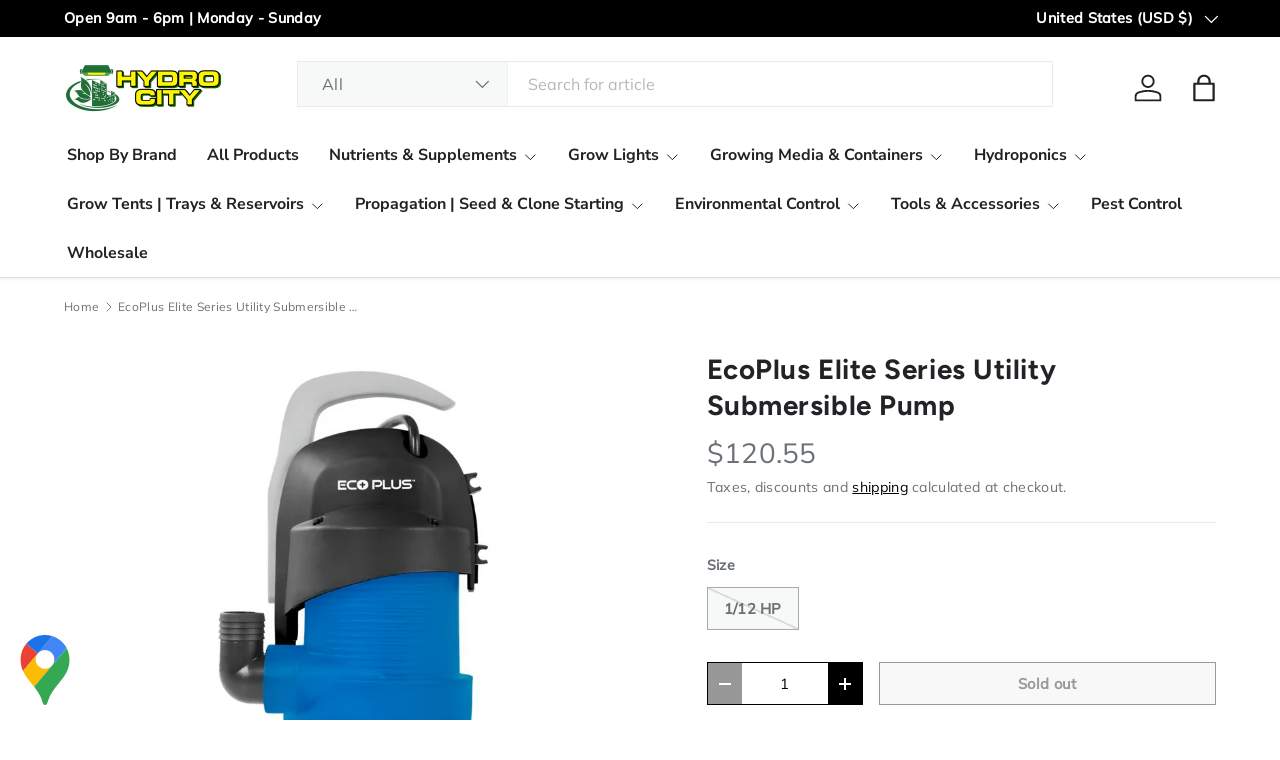

--- FILE ---
content_type: text/html; charset=utf-8
request_url: https://shophydrocity.com/products/ecoplus-elite-series-utility-submersible-pump
body_size: 49582
content:
<!doctype html>
<html class="no-js" lang="en" dir="ltr">
<head>
 <script>/* start spd config */window._spt_default_delay_keywords='/gtag/js,gtag(,/checkouts,/tiktok-track.js,/hotjar-,/smile-,/adoric.js';window._spt_default_delay_keywords=window._spt_default_delay_keywords.split(',');/* end spd config */</script>
<meta charset="utf-8">
<meta name="viewport" content="width=device-width,initial-scale=1">
<title>EcoPlus Elite Series Utility Submersible Pump - Versatile, Reliable Water Movement &ndash; Hydro City</title><link rel="canonical" href="https://shophydrocity.com/products/ecoplus-elite-series-utility-submersible-pump"><meta name="description" content="The EcoPlus Elite Series Utility Submersible Pump is designed for versatility, providing efficient water movement for aquariums, hydroponic systems, and ponds. Built with durable materials, it’s ideal for those who need reliable, quiet water circulation in submerged environments."><meta property="og:site_name" content="Hydro City">
<meta property="og:url" content="https://shophydrocity.com/products/ecoplus-elite-series-utility-submersible-pump">
<meta property="og:title" content="EcoPlus Elite Series Utility Submersible Pump - Versatile, Reliable Water Movement">
<meta property="og:type" content="product">
<meta property="og:description" content="The EcoPlus Elite Series Utility Submersible Pump is designed for versatility, providing efficient water movement for aquariums, hydroponic systems, and ponds. Built with durable materials, it’s ideal for those who need reliable, quiet water circulation in submerged environments."><meta property="og:image" content="http://shophydrocity.com/cdn/shop/files/Untitled_design_24_1c5b2489-dcde-4a9e-a067-3754e9b29df3.png?crop=center&height=1200&v=1740695839&width=1200">
  <meta property="og:image:secure_url" content="https://shophydrocity.com/cdn/shop/files/Untitled_design_24_1c5b2489-dcde-4a9e-a067-3754e9b29df3.png?crop=center&height=1200&v=1740695839&width=1200">
  <meta property="og:image:width" content="750">
  <meta property="og:image:height" content="750"><meta property="og:price:amount" content="120.55">
  <meta property="og:price:currency" content="USD"><meta name="twitter:site" content="@#"><meta name="twitter:card" content="summary_large_image">
<meta name="twitter:title" content="EcoPlus Elite Series Utility Submersible Pump - Versatile, Reliable Water Movement">
<meta name="twitter:description" content="The EcoPlus Elite Series Utility Submersible Pump is designed for versatility, providing efficient water movement for aquariums, hydroponic systems, and ponds. Built with durable materials, it’s ideal for those who need reliable, quiet water circulation in submerged environments.">
<link rel="preload" href="//shophydrocity.com/cdn/shop/t/24/assets/main.css?v=100870521127152353951767723618" as="style"><style data-shopify>
@font-face {
  font-family: Muli;
  font-weight: 400;
  font-style: normal;
  font-display: swap;
  src: url("//shophydrocity.com/cdn/fonts/muli/muli_n4.e949947cfff05efcc994b2e2db40359a04fa9a92.woff2") format("woff2"),
       url("//shophydrocity.com/cdn/fonts/muli/muli_n4.35355e4a0c27c9bc94d9af3f9bcb586d8229277a.woff") format("woff");
}
@font-face {
  font-family: Muli;
  font-weight: 500;
  font-style: normal;
  font-display: swap;
  src: url("//shophydrocity.com/cdn/fonts/muli/muli_n5.42406f20a7ccca1e01311dc690905ffca2c49e4b.woff2") format("woff2"),
       url("//shophydrocity.com/cdn/fonts/muli/muli_n5.edc61b4ccf7201dbc1e6093959c796eeb8e38e67.woff") format("woff");
}
@font-face {
  font-family: Muli;
  font-weight: 400;
  font-style: italic;
  font-display: swap;
  src: url("//shophydrocity.com/cdn/fonts/muli/muli_i4.c0a1ea800bab5884ab82e4eb25a6bd25121bd08c.woff2") format("woff2"),
       url("//shophydrocity.com/cdn/fonts/muli/muli_i4.a6c39b1b31d876de7f99b3646461aa87120de6ed.woff") format("woff");
}
@font-face {
  font-family: Muli;
  font-weight: 500;
  font-style: italic;
  font-display: swap;
  src: url("//shophydrocity.com/cdn/fonts/muli/muli_i5.68dccd0d60a613049f7bc205d7a05f88c3f8ddf3.woff2") format("woff2"),
       url("//shophydrocity.com/cdn/fonts/muli/muli_i5.505ad692b6b202a7310b463f929fffc0cfcd77ee.woff") format("woff");
}
@font-face {
  font-family: Figtree;
  font-weight: 700;
  font-style: normal;
  font-display: swap;
  src: url("//shophydrocity.com/cdn/fonts/figtree/figtree_n7.2fd9bfe01586148e644724096c9d75e8c7a90e55.woff2") format("woff2"),
       url("//shophydrocity.com/cdn/fonts/figtree/figtree_n7.ea05de92d862f9594794ab281c4c3a67501ef5fc.woff") format("woff");
}
@font-face {
  font-family: "Nunito Sans";
  font-weight: 700;
  font-style: normal;
  font-display: swap;
  src: url("//shophydrocity.com/cdn/fonts/nunito_sans/nunitosans_n7.25d963ed46da26098ebeab731e90d8802d989fa5.woff2") format("woff2"),
       url("//shophydrocity.com/cdn/fonts/nunito_sans/nunitosans_n7.d32e3219b3d2ec82285d3027bd673efc61a996c8.woff") format("woff");
}
:root {
      --bg-color: 255 255 255 / 1.0;
      --bg-color-og: 255 255 255 / 1.0;
      --heading-color: 33 35 38;
      --text-color: 107 113 119;
      --text-color-og: 107 113 119;
      --scrollbar-color: 107 113 119;
      --link-color: 0 0 0;
      --link-color-og: 0 0 0;
      --star-color: 246 195 71;
      --sale-price-color: 198 32 32;--swatch-border-color-default: 225 227 228;
        --swatch-border-color-active: 181 184 187;
        --swatch-card-size: 26px;
        --swatch-variant-picker-size: 64px;--color-scheme-1-bg: 246 246 246 / 1.0;
      --color-scheme-1-grad: ;
      --color-scheme-1-heading: 33 35 38;
      --color-scheme-1-text: 33 35 38;
      --color-scheme-1-btn-bg: 0 0 0;
      --color-scheme-1-btn-text: 255 255 255;
      --color-scheme-1-btn-bg-hover: 46 46 46;--color-scheme-2-bg: 26 35 126 / 1.0;
      --color-scheme-2-grad: ;
      --color-scheme-2-heading: 255 255 255;
      --color-scheme-2-text: 255 255 255;
      --color-scheme-2-btn-bg: 255 255 255;
      --color-scheme-2-btn-text: 26 35 126;
      --color-scheme-2-btn-bg-hover: 231 232 241;--color-scheme-3-bg: 0 0 0 / 1.0;
      --color-scheme-3-grad: ;
      --color-scheme-3-heading: 255 255 255;
      --color-scheme-3-text: 255 255 255;
      --color-scheme-3-btn-bg: 255 255 255;
      --color-scheme-3-btn-text: 0 0 0;
      --color-scheme-3-btn-bg-hover: 225 225 225;

      --drawer-bg-color: 255 255 255 / 1.0;
      --drawer-text-color: 42 43 42;

      --panel-bg-color: 246 246 246 / 1.0;
      --panel-heading-color: 42 43 42;
      --panel-text-color: 255 255 255;

      --in-stock-text-color: 13 137 62;
      --low-stock-text-color: 210 134 26;
      --very-low-stock-text-color: 170 24 44;
      --no-stock-text-color: 119 119 119;
      --no-stock-backordered-text-color: 119 119 119;

      --error-bg-color: 244 216 220;
      --error-text-color: 180 12 28;
      --success-bg-color: 232 246 234;
      --success-text-color: 44 126 63;
      --info-bg-color: 228 237 250;
      --info-text-color: 26 102 210;

      --heading-font-family: Figtree, sans-serif;
      --heading-font-style: normal;
      --heading-font-weight: 700;
      --heading-scale-start: 4;
      --heading-letter-spacing: 0.02em;

      --navigation-font-family: "Nunito Sans", sans-serif;
      --navigation-font-style: normal;
      --navigation-font-weight: 700;
      --navigation-letter-spacing: 0.0em;--heading-text-transform: none;
--subheading-text-transform: none;
      --body-font-family: Muli, sans-serif;
      --body-font-style: normal;
      --body-font-weight: 400;
      --body-font-size: 16;
      --body-font-size-px: 16px;
      --body-letter-spacing: 0.02em;

      --section-gap: 48;
      --heading-gap: calc(8 * var(--space-unit));--grid-column-gap: 20px;
      --product-card-gap: 20px;--btn-bg-color: 255 255 255;
      --btn-bg-hover-color: 225 225 225;
      --btn-text-color: 0 0 0;
      --btn-bg-color-og: 255 255 255;
      --btn-text-color-og: 0 0 0;
      --btn-alt-bg-color: 255 255 255;
      --btn-alt-bg-alpha: 1.0;
      --btn-alt-text-color: 0 0 0;
      --btn-border-width: 1px;
      --btn-padding-y: 12px;
      --btn-text-size: 0.92em;

      

      --btn-lg-border-radius: 50%;
      --btn-icon-border-radius: 50%;
      --input-with-btn-inner-radius: var(--btn-border-radius);

      --input-bg-color: 255 255 255 / 1.0;
      --input-text-color: 107 113 119;
      --input-border-width: 1px;
      --input-border-radius: 0px;
      --textarea-border-radius: 0px;
      --input-bg-color-diff-3: #f7f7f7;
      --input-bg-color-diff-6: #f0f0f0;

      --modal-border-radius: 0px;
      --modal-overlay-color: 0 0 0;
      --modal-overlay-opacity: 0.4;
      --drawer-border-radius: 0px;
      --overlay-border-radius: 0px;--custom-label-bg-color: 13 44 84;
      --custom-label-text-color: 255 255 255;--sold-out-label-bg-color: 42 43 42;
      --sold-out-label-text-color: 255 255 255;--preorder-label-bg-color: 0 166 237;
      --preorder-label-text-color: 255 255 255;

      --page-width: 1560px;
      --gutter-sm: 20px;
      --gutter-md: 48px;
      --gutter-lg: 64px;

      --payment-terms-bg-color: #ffffff;

      --coll-card-bg-color: #f6f6f6;
      --coll-card-border-color: #f6f6f6;

      --card-bg-color: 246 246 246;
      --card-text-color: 38 38 43;
      --card-border-color: #f6f6f6;
        
          --aos-animate-duration: 1.1s;
        

        
          --aos-min-width: 0;
        
      

      --reading-width: 48em;
        --cart-savings-color: 210 0 20
      
    }@media (max-width: 769px) {
      :root {
        --reading-width: 36em;
      }
    }
  </style><link rel="stylesheet" href="//shophydrocity.com/cdn/shop/t/24/assets/main.css?v=100870521127152353951767723618">
  <script src="//shophydrocity.com/cdn/shop/t/24/assets/main.js?v=146145501139955609631767723618" defer="defer"></script><link rel="preload" href="//shophydrocity.com/cdn/fonts/muli/muli_n4.e949947cfff05efcc994b2e2db40359a04fa9a92.woff2" as="font" type="font/woff2" crossorigin fetchpriority="high"><link rel="preload" href="//shophydrocity.com/cdn/fonts/figtree/figtree_n7.2fd9bfe01586148e644724096c9d75e8c7a90e55.woff2" as="font" type="font/woff2" crossorigin fetchpriority="high"><script>window.performance && window.performance.mark && window.performance.mark('shopify.content_for_header.start');</script><meta name="google-site-verification" content="XPbos8vCL6RCkwZ23nhiXBCMupYiQjO5YfafAWZiFrU">
<meta id="shopify-digital-wallet" name="shopify-digital-wallet" content="/62321033471/digital_wallets/dialog">
<meta name="shopify-checkout-api-token" content="7ad76beea4ace1ec9c901e2ff0e78d36">
<meta id="in-context-paypal-metadata" data-shop-id="62321033471" data-venmo-supported="false" data-environment="production" data-locale="en_US" data-paypal-v4="true" data-currency="USD">
<link rel="alternate" type="application/json+oembed" href="https://shophydrocity.com/products/ecoplus-elite-series-utility-submersible-pump.oembed">
<script async="async" src="/checkouts/internal/preloads.js?locale=en-US"></script>
<link rel="preconnect" href="https://shop.app" crossorigin="anonymous">
<script async="async" src="https://shop.app/checkouts/internal/preloads.js?locale=en-US&shop_id=62321033471" crossorigin="anonymous"></script>
<script id="apple-pay-shop-capabilities" type="application/json">{"shopId":62321033471,"countryCode":"US","currencyCode":"USD","merchantCapabilities":["supports3DS"],"merchantId":"gid:\/\/shopify\/Shop\/62321033471","merchantName":"Hydro City","requiredBillingContactFields":["postalAddress","email"],"requiredShippingContactFields":["postalAddress","email"],"shippingType":"shipping","supportedNetworks":["visa","masterCard","amex","discover","elo","jcb"],"total":{"type":"pending","label":"Hydro City","amount":"1.00"},"shopifyPaymentsEnabled":true,"supportsSubscriptions":true}</script>
<script id="shopify-features" type="application/json">{"accessToken":"7ad76beea4ace1ec9c901e2ff0e78d36","betas":["rich-media-storefront-analytics"],"domain":"shophydrocity.com","predictiveSearch":true,"shopId":62321033471,"locale":"en"}</script>
<script>var Shopify = Shopify || {};
Shopify.shop = "hydro-city-store.myshopify.com";
Shopify.locale = "en";
Shopify.currency = {"active":"USD","rate":"1.0"};
Shopify.country = "US";
Shopify.theme = {"name":"Copy of [Discountly Custom price] Canopy - WPD_BDR","id":157153984767,"schema_name":"Canopy","schema_version":"6.1.1","theme_store_id":732,"role":"main"};
Shopify.theme.handle = "null";
Shopify.theme.style = {"id":null,"handle":null};
Shopify.cdnHost = "shophydrocity.com/cdn";
Shopify.routes = Shopify.routes || {};
Shopify.routes.root = "/";</script>
<script type="module">!function(o){(o.Shopify=o.Shopify||{}).modules=!0}(window);</script>
<script>!function(o){function n(){var o=[];function n(){o.push(Array.prototype.slice.apply(arguments))}return n.q=o,n}var t=o.Shopify=o.Shopify||{};t.loadFeatures=n(),t.autoloadFeatures=n()}(window);</script>
<script>
  window.ShopifyPay = window.ShopifyPay || {};
  window.ShopifyPay.apiHost = "shop.app\/pay";
  window.ShopifyPay.redirectState = null;
</script>
<script id="shop-js-analytics" type="application/json">{"pageType":"product"}</script>
<script defer="defer" async type="module" src="//shophydrocity.com/cdn/shopifycloud/shop-js/modules/v2/client.init-shop-cart-sync_IZsNAliE.en.esm.js"></script>
<script defer="defer" async type="module" src="//shophydrocity.com/cdn/shopifycloud/shop-js/modules/v2/chunk.common_0OUaOowp.esm.js"></script>
<script type="module">
  await import("//shophydrocity.com/cdn/shopifycloud/shop-js/modules/v2/client.init-shop-cart-sync_IZsNAliE.en.esm.js");
await import("//shophydrocity.com/cdn/shopifycloud/shop-js/modules/v2/chunk.common_0OUaOowp.esm.js");

  window.Shopify.SignInWithShop?.initShopCartSync?.({"fedCMEnabled":true,"windoidEnabled":true});

</script>
<script defer="defer" async type="module" src="//shophydrocity.com/cdn/shopifycloud/shop-js/modules/v2/client.payment-terms_CNlwjfZz.en.esm.js"></script>
<script defer="defer" async type="module" src="//shophydrocity.com/cdn/shopifycloud/shop-js/modules/v2/chunk.common_0OUaOowp.esm.js"></script>
<script defer="defer" async type="module" src="//shophydrocity.com/cdn/shopifycloud/shop-js/modules/v2/chunk.modal_CGo_dVj3.esm.js"></script>
<script type="module">
  await import("//shophydrocity.com/cdn/shopifycloud/shop-js/modules/v2/client.payment-terms_CNlwjfZz.en.esm.js");
await import("//shophydrocity.com/cdn/shopifycloud/shop-js/modules/v2/chunk.common_0OUaOowp.esm.js");
await import("//shophydrocity.com/cdn/shopifycloud/shop-js/modules/v2/chunk.modal_CGo_dVj3.esm.js");

  
</script>
<script>
  window.Shopify = window.Shopify || {};
  if (!window.Shopify.featureAssets) window.Shopify.featureAssets = {};
  window.Shopify.featureAssets['shop-js'] = {"shop-cart-sync":["modules/v2/client.shop-cart-sync_DLOhI_0X.en.esm.js","modules/v2/chunk.common_0OUaOowp.esm.js"],"init-fed-cm":["modules/v2/client.init-fed-cm_C6YtU0w6.en.esm.js","modules/v2/chunk.common_0OUaOowp.esm.js"],"shop-button":["modules/v2/client.shop-button_BCMx7GTG.en.esm.js","modules/v2/chunk.common_0OUaOowp.esm.js"],"shop-cash-offers":["modules/v2/client.shop-cash-offers_BT26qb5j.en.esm.js","modules/v2/chunk.common_0OUaOowp.esm.js","modules/v2/chunk.modal_CGo_dVj3.esm.js"],"init-windoid":["modules/v2/client.init-windoid_B9PkRMql.en.esm.js","modules/v2/chunk.common_0OUaOowp.esm.js"],"init-shop-email-lookup-coordinator":["modules/v2/client.init-shop-email-lookup-coordinator_DZkqjsbU.en.esm.js","modules/v2/chunk.common_0OUaOowp.esm.js"],"shop-toast-manager":["modules/v2/client.shop-toast-manager_Di2EnuM7.en.esm.js","modules/v2/chunk.common_0OUaOowp.esm.js"],"shop-login-button":["modules/v2/client.shop-login-button_BtqW_SIO.en.esm.js","modules/v2/chunk.common_0OUaOowp.esm.js","modules/v2/chunk.modal_CGo_dVj3.esm.js"],"avatar":["modules/v2/client.avatar_BTnouDA3.en.esm.js"],"pay-button":["modules/v2/client.pay-button_CWa-C9R1.en.esm.js","modules/v2/chunk.common_0OUaOowp.esm.js"],"init-shop-cart-sync":["modules/v2/client.init-shop-cart-sync_IZsNAliE.en.esm.js","modules/v2/chunk.common_0OUaOowp.esm.js"],"init-customer-accounts":["modules/v2/client.init-customer-accounts_DenGwJTU.en.esm.js","modules/v2/client.shop-login-button_BtqW_SIO.en.esm.js","modules/v2/chunk.common_0OUaOowp.esm.js","modules/v2/chunk.modal_CGo_dVj3.esm.js"],"init-shop-for-new-customer-accounts":["modules/v2/client.init-shop-for-new-customer-accounts_JdHXxpS9.en.esm.js","modules/v2/client.shop-login-button_BtqW_SIO.en.esm.js","modules/v2/chunk.common_0OUaOowp.esm.js","modules/v2/chunk.modal_CGo_dVj3.esm.js"],"init-customer-accounts-sign-up":["modules/v2/client.init-customer-accounts-sign-up_D6__K_p8.en.esm.js","modules/v2/client.shop-login-button_BtqW_SIO.en.esm.js","modules/v2/chunk.common_0OUaOowp.esm.js","modules/v2/chunk.modal_CGo_dVj3.esm.js"],"checkout-modal":["modules/v2/client.checkout-modal_C_ZQDY6s.en.esm.js","modules/v2/chunk.common_0OUaOowp.esm.js","modules/v2/chunk.modal_CGo_dVj3.esm.js"],"shop-follow-button":["modules/v2/client.shop-follow-button_XetIsj8l.en.esm.js","modules/v2/chunk.common_0OUaOowp.esm.js","modules/v2/chunk.modal_CGo_dVj3.esm.js"],"lead-capture":["modules/v2/client.lead-capture_DvA72MRN.en.esm.js","modules/v2/chunk.common_0OUaOowp.esm.js","modules/v2/chunk.modal_CGo_dVj3.esm.js"],"shop-login":["modules/v2/client.shop-login_ClXNxyh6.en.esm.js","modules/v2/chunk.common_0OUaOowp.esm.js","modules/v2/chunk.modal_CGo_dVj3.esm.js"],"payment-terms":["modules/v2/client.payment-terms_CNlwjfZz.en.esm.js","modules/v2/chunk.common_0OUaOowp.esm.js","modules/v2/chunk.modal_CGo_dVj3.esm.js"]};
</script>
<script>(function() {
  var isLoaded = false;
  function asyncLoad() {
    if (isLoaded) return;
    isLoaded = true;
    var urls = ["https:\/\/cdn.shopify.com\/s\/files\/1\/0597\/3783\/3627\/files\/tptinstall.min.js?v=1718591634\u0026t=tapita-seo-script-tags\u0026shop=hydro-city-store.myshopify.com","https:\/\/snts-app.herokuapp.com\/get_script\/10a331f029b011ef9fb5ea903941c814.js?shop=hydro-city-store.myshopify.com","https:\/\/meggnotec.ams3.digitaloceanspaces.com\/sfy\/assets\/gFzFnzyaqvAcEGg\/js\/widget.js?shop=hydro-city-store.myshopify.com"];
    for (var i = 0; i < urls.length; i++) {
      var s = document.createElement('script');
      s.type = 'text/javascript';
      s.async = true;
      s.src = urls[i];
      var x = document.getElementsByTagName('script')[0];
      x.parentNode.insertBefore(s, x);
    }
  };
  if(window.attachEvent) {
    window.attachEvent('onload', asyncLoad);
  } else {
    window.addEventListener('load', asyncLoad, false);
  }
})();</script>
<script id="__st">var __st={"a":62321033471,"offset":-28800,"reqid":"f2883bfc-9730-49b5-9325-f0b4291609a4-1768409663","pageurl":"shophydrocity.com\/products\/ecoplus-elite-series-utility-submersible-pump","u":"9a2e3eabbd06","p":"product","rtyp":"product","rid":7664695476479};</script>
<script>window.ShopifyPaypalV4VisibilityTracking = true;</script>
<script id="captcha-bootstrap">!function(){'use strict';const t='contact',e='account',n='new_comment',o=[[t,t],['blogs',n],['comments',n],[t,'customer']],c=[[e,'customer_login'],[e,'guest_login'],[e,'recover_customer_password'],[e,'create_customer']],r=t=>t.map((([t,e])=>`form[action*='/${t}']:not([data-nocaptcha='true']) input[name='form_type'][value='${e}']`)).join(','),a=t=>()=>t?[...document.querySelectorAll(t)].map((t=>t.form)):[];function s(){const t=[...o],e=r(t);return a(e)}const i='password',u='form_key',d=['recaptcha-v3-token','g-recaptcha-response','h-captcha-response',i],f=()=>{try{return window.sessionStorage}catch{return}},m='__shopify_v',_=t=>t.elements[u];function p(t,e,n=!1){try{const o=window.sessionStorage,c=JSON.parse(o.getItem(e)),{data:r}=function(t){const{data:e,action:n}=t;return t[m]||n?{data:e,action:n}:{data:t,action:n}}(c);for(const[e,n]of Object.entries(r))t.elements[e]&&(t.elements[e].value=n);n&&o.removeItem(e)}catch(o){console.error('form repopulation failed',{error:o})}}const l='form_type',E='cptcha';function T(t){t.dataset[E]=!0}const w=window,h=w.document,L='Shopify',v='ce_forms',y='captcha';let A=!1;((t,e)=>{const n=(g='f06e6c50-85a8-45c8-87d0-21a2b65856fe',I='https://cdn.shopify.com/shopifycloud/storefront-forms-hcaptcha/ce_storefront_forms_captcha_hcaptcha.v1.5.2.iife.js',D={infoText:'Protected by hCaptcha',privacyText:'Privacy',termsText:'Terms'},(t,e,n)=>{const o=w[L][v],c=o.bindForm;if(c)return c(t,g,e,D).then(n);var r;o.q.push([[t,g,e,D],n]),r=I,A||(h.body.append(Object.assign(h.createElement('script'),{id:'captcha-provider',async:!0,src:r})),A=!0)});var g,I,D;w[L]=w[L]||{},w[L][v]=w[L][v]||{},w[L][v].q=[],w[L][y]=w[L][y]||{},w[L][y].protect=function(t,e){n(t,void 0,e),T(t)},Object.freeze(w[L][y]),function(t,e,n,w,h,L){const[v,y,A,g]=function(t,e,n){const i=e?o:[],u=t?c:[],d=[...i,...u],f=r(d),m=r(i),_=r(d.filter((([t,e])=>n.includes(e))));return[a(f),a(m),a(_),s()]}(w,h,L),I=t=>{const e=t.target;return e instanceof HTMLFormElement?e:e&&e.form},D=t=>v().includes(t);t.addEventListener('submit',(t=>{const e=I(t);if(!e)return;const n=D(e)&&!e.dataset.hcaptchaBound&&!e.dataset.recaptchaBound,o=_(e),c=g().includes(e)&&(!o||!o.value);(n||c)&&t.preventDefault(),c&&!n&&(function(t){try{if(!f())return;!function(t){const e=f();if(!e)return;const n=_(t);if(!n)return;const o=n.value;o&&e.removeItem(o)}(t);const e=Array.from(Array(32),(()=>Math.random().toString(36)[2])).join('');!function(t,e){_(t)||t.append(Object.assign(document.createElement('input'),{type:'hidden',name:u})),t.elements[u].value=e}(t,e),function(t,e){const n=f();if(!n)return;const o=[...t.querySelectorAll(`input[type='${i}']`)].map((({name:t})=>t)),c=[...d,...o],r={};for(const[a,s]of new FormData(t).entries())c.includes(a)||(r[a]=s);n.setItem(e,JSON.stringify({[m]:1,action:t.action,data:r}))}(t,e)}catch(e){console.error('failed to persist form',e)}}(e),e.submit())}));const S=(t,e)=>{t&&!t.dataset[E]&&(n(t,e.some((e=>e===t))),T(t))};for(const o of['focusin','change'])t.addEventListener(o,(t=>{const e=I(t);D(e)&&S(e,y())}));const B=e.get('form_key'),M=e.get(l),P=B&&M;t.addEventListener('DOMContentLoaded',(()=>{const t=y();if(P)for(const e of t)e.elements[l].value===M&&p(e,B);[...new Set([...A(),...v().filter((t=>'true'===t.dataset.shopifyCaptcha))])].forEach((e=>S(e,t)))}))}(h,new URLSearchParams(w.location.search),n,t,e,['guest_login'])})(!0,!0)}();</script>
<script integrity="sha256-4kQ18oKyAcykRKYeNunJcIwy7WH5gtpwJnB7kiuLZ1E=" data-source-attribution="shopify.loadfeatures" defer="defer" src="//shophydrocity.com/cdn/shopifycloud/storefront/assets/storefront/load_feature-a0a9edcb.js" crossorigin="anonymous"></script>
<script crossorigin="anonymous" defer="defer" src="//shophydrocity.com/cdn/shopifycloud/storefront/assets/shopify_pay/storefront-65b4c6d7.js?v=20250812"></script>
<script data-source-attribution="shopify.dynamic_checkout.dynamic.init">var Shopify=Shopify||{};Shopify.PaymentButton=Shopify.PaymentButton||{isStorefrontPortableWallets:!0,init:function(){window.Shopify.PaymentButton.init=function(){};var t=document.createElement("script");t.src="https://shophydrocity.com/cdn/shopifycloud/portable-wallets/latest/portable-wallets.en.js",t.type="module",document.head.appendChild(t)}};
</script>
<script data-source-attribution="shopify.dynamic_checkout.buyer_consent">
  function portableWalletsHideBuyerConsent(e){var t=document.getElementById("shopify-buyer-consent"),n=document.getElementById("shopify-subscription-policy-button");t&&n&&(t.classList.add("hidden"),t.setAttribute("aria-hidden","true"),n.removeEventListener("click",e))}function portableWalletsShowBuyerConsent(e){var t=document.getElementById("shopify-buyer-consent"),n=document.getElementById("shopify-subscription-policy-button");t&&n&&(t.classList.remove("hidden"),t.removeAttribute("aria-hidden"),n.addEventListener("click",e))}window.Shopify?.PaymentButton&&(window.Shopify.PaymentButton.hideBuyerConsent=portableWalletsHideBuyerConsent,window.Shopify.PaymentButton.showBuyerConsent=portableWalletsShowBuyerConsent);
</script>
<script>
  function portableWalletsCleanup(e){e&&e.src&&console.error("Failed to load portable wallets script "+e.src);var t=document.querySelectorAll("shopify-accelerated-checkout .shopify-payment-button__skeleton, shopify-accelerated-checkout-cart .wallet-cart-button__skeleton"),e=document.getElementById("shopify-buyer-consent");for(let e=0;e<t.length;e++)t[e].remove();e&&e.remove()}function portableWalletsNotLoadedAsModule(e){e instanceof ErrorEvent&&"string"==typeof e.message&&e.message.includes("import.meta")&&"string"==typeof e.filename&&e.filename.includes("portable-wallets")&&(window.removeEventListener("error",portableWalletsNotLoadedAsModule),window.Shopify.PaymentButton.failedToLoad=e,"loading"===document.readyState?document.addEventListener("DOMContentLoaded",window.Shopify.PaymentButton.init):window.Shopify.PaymentButton.init())}window.addEventListener("error",portableWalletsNotLoadedAsModule);
</script>

<script type="module" src="https://shophydrocity.com/cdn/shopifycloud/portable-wallets/latest/portable-wallets.en.js" onError="portableWalletsCleanup(this)" crossorigin="anonymous"></script>
<script nomodule>
  document.addEventListener("DOMContentLoaded", portableWalletsCleanup);
</script>

<link id="shopify-accelerated-checkout-styles" rel="stylesheet" media="screen" href="https://shophydrocity.com/cdn/shopifycloud/portable-wallets/latest/accelerated-checkout-backwards-compat.css" crossorigin="anonymous">
<style id="shopify-accelerated-checkout-cart">
        #shopify-buyer-consent {
  margin-top: 1em;
  display: inline-block;
  width: 100%;
}

#shopify-buyer-consent.hidden {
  display: none;
}

#shopify-subscription-policy-button {
  background: none;
  border: none;
  padding: 0;
  text-decoration: underline;
  font-size: inherit;
  cursor: pointer;
}

#shopify-subscription-policy-button::before {
  box-shadow: none;
}

      </style>
<script id="sections-script" data-sections="header,footer" defer="defer" src="//shophydrocity.com/cdn/shop/t/24/compiled_assets/scripts.js?3848"></script>
<script>window.performance && window.performance.mark && window.performance.mark('shopify.content_for_header.end');</script>

    <script src="//shophydrocity.com/cdn/shop/t/24/assets/animate-on-scroll.js?v=15249566486942820451767723618" defer="defer"></script>
    <link rel="stylesheet" href="//shophydrocity.com/cdn/shop/t/24/assets/animate-on-scroll.css?v=62865576715456057531767723618">
  

  <script>document.documentElement.className = document.documentElement.className.replace('no-js', 'js');</script><!-- CC Custom Head Start --><!-- CC Custom Head End --><!-- BEGIN app block: shopify://apps/wsh-wholesale-pricing/blocks/app-embed/94cbfa01-7191-4bb2-bcd8-b519b9b3bd06 --><script>

  window.wpdExtensionIsProductPage = {"id":7664695476479,"title":"EcoPlus Elite Series Utility Submersible Pump","handle":"ecoplus-elite-series-utility-submersible-pump","description":"\u003cp\u003eEcoPlus® Elite Series Utility Submersible Pump is a multipurpose submersible pump designed to circulate water in all types of tanks, reservoirs, hydroponic, and aquaponic systems. Suitable to pump clear water containing particles with diameter up to 0.20 in. Other features include wear resistant shaft and impeller. Made of anti-corrosive and rust-proof materials. Motor with thermal overload protection, supplied with power cable with plug, and a self-sealing fitting. 32 ft power cord.\u003c\/p\u003e","published_at":"2022-05-27T09:47:49-07:00","created_at":"2022-05-27T09:47:50-07:00","vendor":"Eco Plus","type":"","tags":["eco-plus","Hydroponics","Pumps \u0026 Irrigation","pumps-and-irrigation-supplies","Water Pumps"],"price":12055,"price_min":12055,"price_max":12055,"available":false,"price_varies":false,"compare_at_price":17816,"compare_at_price_min":17816,"compare_at_price_max":17816,"compare_at_price_varies":false,"variants":[{"id":45760851017983,"title":"1\/12 HP","option1":"1\/12 HP","option2":null,"option3":null,"sku":"849969029444","requires_shipping":true,"taxable":true,"featured_image":null,"available":false,"name":"EcoPlus Elite Series Utility Submersible Pump - 1\/12 HP","public_title":"1\/12 HP","options":["1\/12 HP"],"price":12055,"weight":4717,"compare_at_price":17816,"inventory_management":"shopify","barcode":"849969029444","requires_selling_plan":false,"selling_plan_allocations":[]}],"images":["\/\/shophydrocity.com\/cdn\/shop\/files\/Untitled_design_24_1c5b2489-dcde-4a9e-a067-3754e9b29df3.png?v=1740695839"],"featured_image":"\/\/shophydrocity.com\/cdn\/shop\/files\/Untitled_design_24_1c5b2489-dcde-4a9e-a067-3754e9b29df3.png?v=1740695839","options":["Size"],"media":[{"alt":null,"id":35561114927359,"position":1,"preview_image":{"aspect_ratio":1.0,"height":750,"width":750,"src":"\/\/shophydrocity.com\/cdn\/shop\/files\/Untitled_design_24_1c5b2489-dcde-4a9e-a067-3754e9b29df3.png?v=1740695839"},"aspect_ratio":1.0,"height":750,"media_type":"image","src":"\/\/shophydrocity.com\/cdn\/shop\/files\/Untitled_design_24_1c5b2489-dcde-4a9e-a067-3754e9b29df3.png?v=1740695839","width":750}],"requires_selling_plan":false,"selling_plan_groups":[],"content":"\u003cp\u003eEcoPlus® Elite Series Utility Submersible Pump is a multipurpose submersible pump designed to circulate water in all types of tanks, reservoirs, hydroponic, and aquaponic systems. Suitable to pump clear water containing particles with diameter up to 0.20 in. Other features include wear resistant shaft and impeller. Made of anti-corrosive and rust-proof materials. Motor with thermal overload protection, supplied with power cable with plug, and a self-sealing fitting. 32 ft power cord.\u003c\/p\u003e"};
  window.wpdExtensionIsProductPage.selected_or_first_available_variant = {"id":45760851017983,"title":"1\/12 HP","option1":"1\/12 HP","option2":null,"option3":null,"sku":"849969029444","requires_shipping":true,"taxable":true,"featured_image":null,"available":false,"name":"EcoPlus Elite Series Utility Submersible Pump - 1\/12 HP","public_title":"1\/12 HP","options":["1\/12 HP"],"price":12055,"weight":4717,"compare_at_price":17816,"inventory_management":"shopify","barcode":"849969029444","requires_selling_plan":false,"selling_plan_allocations":[]};
  window.wpdExtensionProductCollectionIds = "431735701759,431782756607,431782822143,395975557375";
;
window.wpdExtensionIsCartPage = false;

window.showCrossOutPrice = true;
window.WPDAppProxy = "/apps/wpdapp";


window.WPDMarketLocalization = "";
window.WPDMoneyFormat = "${{amount}}";


	
	

  
  
  
  
	
  
    window.is_wcp_wholesale_customer = false;
  
  window.wcp_customer = {
      email: "",
      id: "",
      tags: null,
      default_address: null,
      tax_exempt: false
    };
  window.shopPermanentDomain = "hydro-city-store.myshopify.com";
  window.wpdAPIRootUrl = "https://bdr.wholesalehelper.io/";
</script>





<!-- END app block --><link href="https://monorail-edge.shopifysvc.com" rel="dns-prefetch">
<script>(function(){if ("sendBeacon" in navigator && "performance" in window) {try {var session_token_from_headers = performance.getEntriesByType('navigation')[0].serverTiming.find(x => x.name == '_s').description;} catch {var session_token_from_headers = undefined;}var session_cookie_matches = document.cookie.match(/_shopify_s=([^;]*)/);var session_token_from_cookie = session_cookie_matches && session_cookie_matches.length === 2 ? session_cookie_matches[1] : "";var session_token = session_token_from_headers || session_token_from_cookie || "";function handle_abandonment_event(e) {var entries = performance.getEntries().filter(function(entry) {return /monorail-edge.shopifysvc.com/.test(entry.name);});if (!window.abandonment_tracked && entries.length === 0) {window.abandonment_tracked = true;var currentMs = Date.now();var navigation_start = performance.timing.navigationStart;var payload = {shop_id: 62321033471,url: window.location.href,navigation_start,duration: currentMs - navigation_start,session_token,page_type: "product"};window.navigator.sendBeacon("https://monorail-edge.shopifysvc.com/v1/produce", JSON.stringify({schema_id: "online_store_buyer_site_abandonment/1.1",payload: payload,metadata: {event_created_at_ms: currentMs,event_sent_at_ms: currentMs}}));}}window.addEventListener('pagehide', handle_abandonment_event);}}());</script>
<script id="web-pixels-manager-setup">(function e(e,d,r,n,o){if(void 0===o&&(o={}),!Boolean(null===(a=null===(i=window.Shopify)||void 0===i?void 0:i.analytics)||void 0===a?void 0:a.replayQueue)){var i,a;window.Shopify=window.Shopify||{};var t=window.Shopify;t.analytics=t.analytics||{};var s=t.analytics;s.replayQueue=[],s.publish=function(e,d,r){return s.replayQueue.push([e,d,r]),!0};try{self.performance.mark("wpm:start")}catch(e){}var l=function(){var e={modern:/Edge?\/(1{2}[4-9]|1[2-9]\d|[2-9]\d{2}|\d{4,})\.\d+(\.\d+|)|Firefox\/(1{2}[4-9]|1[2-9]\d|[2-9]\d{2}|\d{4,})\.\d+(\.\d+|)|Chrom(ium|e)\/(9{2}|\d{3,})\.\d+(\.\d+|)|(Maci|X1{2}).+ Version\/(15\.\d+|(1[6-9]|[2-9]\d|\d{3,})\.\d+)([,.]\d+|)( \(\w+\)|)( Mobile\/\w+|) Safari\/|Chrome.+OPR\/(9{2}|\d{3,})\.\d+\.\d+|(CPU[ +]OS|iPhone[ +]OS|CPU[ +]iPhone|CPU IPhone OS|CPU iPad OS)[ +]+(15[._]\d+|(1[6-9]|[2-9]\d|\d{3,})[._]\d+)([._]\d+|)|Android:?[ /-](13[3-9]|1[4-9]\d|[2-9]\d{2}|\d{4,})(\.\d+|)(\.\d+|)|Android.+Firefox\/(13[5-9]|1[4-9]\d|[2-9]\d{2}|\d{4,})\.\d+(\.\d+|)|Android.+Chrom(ium|e)\/(13[3-9]|1[4-9]\d|[2-9]\d{2}|\d{4,})\.\d+(\.\d+|)|SamsungBrowser\/([2-9]\d|\d{3,})\.\d+/,legacy:/Edge?\/(1[6-9]|[2-9]\d|\d{3,})\.\d+(\.\d+|)|Firefox\/(5[4-9]|[6-9]\d|\d{3,})\.\d+(\.\d+|)|Chrom(ium|e)\/(5[1-9]|[6-9]\d|\d{3,})\.\d+(\.\d+|)([\d.]+$|.*Safari\/(?![\d.]+ Edge\/[\d.]+$))|(Maci|X1{2}).+ Version\/(10\.\d+|(1[1-9]|[2-9]\d|\d{3,})\.\d+)([,.]\d+|)( \(\w+\)|)( Mobile\/\w+|) Safari\/|Chrome.+OPR\/(3[89]|[4-9]\d|\d{3,})\.\d+\.\d+|(CPU[ +]OS|iPhone[ +]OS|CPU[ +]iPhone|CPU IPhone OS|CPU iPad OS)[ +]+(10[._]\d+|(1[1-9]|[2-9]\d|\d{3,})[._]\d+)([._]\d+|)|Android:?[ /-](13[3-9]|1[4-9]\d|[2-9]\d{2}|\d{4,})(\.\d+|)(\.\d+|)|Mobile Safari.+OPR\/([89]\d|\d{3,})\.\d+\.\d+|Android.+Firefox\/(13[5-9]|1[4-9]\d|[2-9]\d{2}|\d{4,})\.\d+(\.\d+|)|Android.+Chrom(ium|e)\/(13[3-9]|1[4-9]\d|[2-9]\d{2}|\d{4,})\.\d+(\.\d+|)|Android.+(UC? ?Browser|UCWEB|U3)[ /]?(15\.([5-9]|\d{2,})|(1[6-9]|[2-9]\d|\d{3,})\.\d+)\.\d+|SamsungBrowser\/(5\.\d+|([6-9]|\d{2,})\.\d+)|Android.+MQ{2}Browser\/(14(\.(9|\d{2,})|)|(1[5-9]|[2-9]\d|\d{3,})(\.\d+|))(\.\d+|)|K[Aa][Ii]OS\/(3\.\d+|([4-9]|\d{2,})\.\d+)(\.\d+|)/},d=e.modern,r=e.legacy,n=navigator.userAgent;return n.match(d)?"modern":n.match(r)?"legacy":"unknown"}(),u="modern"===l?"modern":"legacy",c=(null!=n?n:{modern:"",legacy:""})[u],f=function(e){return[e.baseUrl,"/wpm","/b",e.hashVersion,"modern"===e.buildTarget?"m":"l",".js"].join("")}({baseUrl:d,hashVersion:r,buildTarget:u}),m=function(e){var d=e.version,r=e.bundleTarget,n=e.surface,o=e.pageUrl,i=e.monorailEndpoint;return{emit:function(e){var a=e.status,t=e.errorMsg,s=(new Date).getTime(),l=JSON.stringify({metadata:{event_sent_at_ms:s},events:[{schema_id:"web_pixels_manager_load/3.1",payload:{version:d,bundle_target:r,page_url:o,status:a,surface:n,error_msg:t},metadata:{event_created_at_ms:s}}]});if(!i)return console&&console.warn&&console.warn("[Web Pixels Manager] No Monorail endpoint provided, skipping logging."),!1;try{return self.navigator.sendBeacon.bind(self.navigator)(i,l)}catch(e){}var u=new XMLHttpRequest;try{return u.open("POST",i,!0),u.setRequestHeader("Content-Type","text/plain"),u.send(l),!0}catch(e){return console&&console.warn&&console.warn("[Web Pixels Manager] Got an unhandled error while logging to Monorail."),!1}}}}({version:r,bundleTarget:l,surface:e.surface,pageUrl:self.location.href,monorailEndpoint:e.monorailEndpoint});try{o.browserTarget=l,function(e){var d=e.src,r=e.async,n=void 0===r||r,o=e.onload,i=e.onerror,a=e.sri,t=e.scriptDataAttributes,s=void 0===t?{}:t,l=document.createElement("script"),u=document.querySelector("head"),c=document.querySelector("body");if(l.async=n,l.src=d,a&&(l.integrity=a,l.crossOrigin="anonymous"),s)for(var f in s)if(Object.prototype.hasOwnProperty.call(s,f))try{l.dataset[f]=s[f]}catch(e){}if(o&&l.addEventListener("load",o),i&&l.addEventListener("error",i),u)u.appendChild(l);else{if(!c)throw new Error("Did not find a head or body element to append the script");c.appendChild(l)}}({src:f,async:!0,onload:function(){if(!function(){var e,d;return Boolean(null===(d=null===(e=window.Shopify)||void 0===e?void 0:e.analytics)||void 0===d?void 0:d.initialized)}()){var d=window.webPixelsManager.init(e)||void 0;if(d){var r=window.Shopify.analytics;r.replayQueue.forEach((function(e){var r=e[0],n=e[1],o=e[2];d.publishCustomEvent(r,n,o)})),r.replayQueue=[],r.publish=d.publishCustomEvent,r.visitor=d.visitor,r.initialized=!0}}},onerror:function(){return m.emit({status:"failed",errorMsg:"".concat(f," has failed to load")})},sri:function(e){var d=/^sha384-[A-Za-z0-9+/=]+$/;return"string"==typeof e&&d.test(e)}(c)?c:"",scriptDataAttributes:o}),m.emit({status:"loading"})}catch(e){m.emit({status:"failed",errorMsg:(null==e?void 0:e.message)||"Unknown error"})}}})({shopId: 62321033471,storefrontBaseUrl: "https://shophydrocity.com",extensionsBaseUrl: "https://extensions.shopifycdn.com/cdn/shopifycloud/web-pixels-manager",monorailEndpoint: "https://monorail-edge.shopifysvc.com/unstable/produce_batch",surface: "storefront-renderer",enabledBetaFlags: ["2dca8a86","a0d5f9d2"],webPixelsConfigList: [{"id":"464191743","configuration":"{\"config\":\"{\\\"pixel_id\\\":\\\"AW-10947949114\\\",\\\"target_country\\\":\\\"US\\\",\\\"gtag_events\\\":[{\\\"type\\\":\\\"begin_checkout\\\",\\\"action_label\\\":\\\"AW-10947949114\\\/HF6UCJSClr4ZELrkseQo\\\"},{\\\"type\\\":\\\"search\\\",\\\"action_label\\\":\\\"AW-10947949114\\\/T0vdCI6Clr4ZELrkseQo\\\"},{\\\"type\\\":\\\"view_item\\\",\\\"action_label\\\":[\\\"AW-10947949114\\\/m4MuCIuClr4ZELrkseQo\\\",\\\"MC-KV579BGFYW\\\"]},{\\\"type\\\":\\\"purchase\\\",\\\"action_label\\\":[\\\"AW-10947949114\\\/vL3hCIWClr4ZELrkseQo\\\",\\\"MC-KV579BGFYW\\\"]},{\\\"type\\\":\\\"page_view\\\",\\\"action_label\\\":[\\\"AW-10947949114\\\/eeRjCIiClr4ZELrkseQo\\\",\\\"MC-KV579BGFYW\\\"]},{\\\"type\\\":\\\"add_payment_info\\\",\\\"action_label\\\":\\\"AW-10947949114\\\/JRDdCJeClr4ZELrkseQo\\\"},{\\\"type\\\":\\\"add_to_cart\\\",\\\"action_label\\\":\\\"AW-10947949114\\\/xY5ICJGClr4ZELrkseQo\\\"}],\\\"enable_monitoring_mode\\\":false}\"}","eventPayloadVersion":"v1","runtimeContext":"OPEN","scriptVersion":"b2a88bafab3e21179ed38636efcd8a93","type":"APP","apiClientId":1780363,"privacyPurposes":[],"dataSharingAdjustments":{"protectedCustomerApprovalScopes":["read_customer_address","read_customer_email","read_customer_name","read_customer_personal_data","read_customer_phone"]}},{"id":"86573311","eventPayloadVersion":"v1","runtimeContext":"LAX","scriptVersion":"1","type":"CUSTOM","privacyPurposes":["ANALYTICS"],"name":"Google Analytics tag (migrated)"},{"id":"shopify-app-pixel","configuration":"{}","eventPayloadVersion":"v1","runtimeContext":"STRICT","scriptVersion":"0450","apiClientId":"shopify-pixel","type":"APP","privacyPurposes":["ANALYTICS","MARKETING"]},{"id":"shopify-custom-pixel","eventPayloadVersion":"v1","runtimeContext":"LAX","scriptVersion":"0450","apiClientId":"shopify-pixel","type":"CUSTOM","privacyPurposes":["ANALYTICS","MARKETING"]}],isMerchantRequest: false,initData: {"shop":{"name":"Hydro City","paymentSettings":{"currencyCode":"USD"},"myshopifyDomain":"hydro-city-store.myshopify.com","countryCode":"US","storefrontUrl":"https:\/\/shophydrocity.com"},"customer":null,"cart":null,"checkout":null,"productVariants":[{"price":{"amount":120.55,"currencyCode":"USD"},"product":{"title":"EcoPlus Elite Series Utility Submersible Pump","vendor":"Eco Plus","id":"7664695476479","untranslatedTitle":"EcoPlus Elite Series Utility Submersible Pump","url":"\/products\/ecoplus-elite-series-utility-submersible-pump","type":""},"id":"45760851017983","image":{"src":"\/\/shophydrocity.com\/cdn\/shop\/files\/Untitled_design_24_1c5b2489-dcde-4a9e-a067-3754e9b29df3.png?v=1740695839"},"sku":"849969029444","title":"1\/12 HP","untranslatedTitle":"1\/12 HP"}],"purchasingCompany":null},},"https://shophydrocity.com/cdn","7cecd0b6w90c54c6cpe92089d5m57a67346",{"modern":"","legacy":""},{"shopId":"62321033471","storefrontBaseUrl":"https:\/\/shophydrocity.com","extensionBaseUrl":"https:\/\/extensions.shopifycdn.com\/cdn\/shopifycloud\/web-pixels-manager","surface":"storefront-renderer","enabledBetaFlags":"[\"2dca8a86\", \"a0d5f9d2\"]","isMerchantRequest":"false","hashVersion":"7cecd0b6w90c54c6cpe92089d5m57a67346","publish":"custom","events":"[[\"page_viewed\",{}],[\"product_viewed\",{\"productVariant\":{\"price\":{\"amount\":120.55,\"currencyCode\":\"USD\"},\"product\":{\"title\":\"EcoPlus Elite Series Utility Submersible Pump\",\"vendor\":\"Eco Plus\",\"id\":\"7664695476479\",\"untranslatedTitle\":\"EcoPlus Elite Series Utility Submersible Pump\",\"url\":\"\/products\/ecoplus-elite-series-utility-submersible-pump\",\"type\":\"\"},\"id\":\"45760851017983\",\"image\":{\"src\":\"\/\/shophydrocity.com\/cdn\/shop\/files\/Untitled_design_24_1c5b2489-dcde-4a9e-a067-3754e9b29df3.png?v=1740695839\"},\"sku\":\"849969029444\",\"title\":\"1\/12 HP\",\"untranslatedTitle\":\"1\/12 HP\"}}]]"});</script><script>
  window.ShopifyAnalytics = window.ShopifyAnalytics || {};
  window.ShopifyAnalytics.meta = window.ShopifyAnalytics.meta || {};
  window.ShopifyAnalytics.meta.currency = 'USD';
  var meta = {"product":{"id":7664695476479,"gid":"gid:\/\/shopify\/Product\/7664695476479","vendor":"Eco Plus","type":"","handle":"ecoplus-elite-series-utility-submersible-pump","variants":[{"id":45760851017983,"price":12055,"name":"EcoPlus Elite Series Utility Submersible Pump - 1\/12 HP","public_title":"1\/12 HP","sku":"849969029444"}],"remote":false},"page":{"pageType":"product","resourceType":"product","resourceId":7664695476479,"requestId":"f2883bfc-9730-49b5-9325-f0b4291609a4-1768409663"}};
  for (var attr in meta) {
    window.ShopifyAnalytics.meta[attr] = meta[attr];
  }
</script>
<script class="analytics">
  (function () {
    var customDocumentWrite = function(content) {
      var jquery = null;

      if (window.jQuery) {
        jquery = window.jQuery;
      } else if (window.Checkout && window.Checkout.$) {
        jquery = window.Checkout.$;
      }

      if (jquery) {
        jquery('body').append(content);
      }
    };

    var hasLoggedConversion = function(token) {
      if (token) {
        return document.cookie.indexOf('loggedConversion=' + token) !== -1;
      }
      return false;
    }

    var setCookieIfConversion = function(token) {
      if (token) {
        var twoMonthsFromNow = new Date(Date.now());
        twoMonthsFromNow.setMonth(twoMonthsFromNow.getMonth() + 2);

        document.cookie = 'loggedConversion=' + token + '; expires=' + twoMonthsFromNow;
      }
    }

    var trekkie = window.ShopifyAnalytics.lib = window.trekkie = window.trekkie || [];
    if (trekkie.integrations) {
      return;
    }
    trekkie.methods = [
      'identify',
      'page',
      'ready',
      'track',
      'trackForm',
      'trackLink'
    ];
    trekkie.factory = function(method) {
      return function() {
        var args = Array.prototype.slice.call(arguments);
        args.unshift(method);
        trekkie.push(args);
        return trekkie;
      };
    };
    for (var i = 0; i < trekkie.methods.length; i++) {
      var key = trekkie.methods[i];
      trekkie[key] = trekkie.factory(key);
    }
    trekkie.load = function(config) {
      trekkie.config = config || {};
      trekkie.config.initialDocumentCookie = document.cookie;
      var first = document.getElementsByTagName('script')[0];
      var script = document.createElement('script');
      script.type = 'text/javascript';
      script.onerror = function(e) {
        var scriptFallback = document.createElement('script');
        scriptFallback.type = 'text/javascript';
        scriptFallback.onerror = function(error) {
                var Monorail = {
      produce: function produce(monorailDomain, schemaId, payload) {
        var currentMs = new Date().getTime();
        var event = {
          schema_id: schemaId,
          payload: payload,
          metadata: {
            event_created_at_ms: currentMs,
            event_sent_at_ms: currentMs
          }
        };
        return Monorail.sendRequest("https://" + monorailDomain + "/v1/produce", JSON.stringify(event));
      },
      sendRequest: function sendRequest(endpointUrl, payload) {
        // Try the sendBeacon API
        if (window && window.navigator && typeof window.navigator.sendBeacon === 'function' && typeof window.Blob === 'function' && !Monorail.isIos12()) {
          var blobData = new window.Blob([payload], {
            type: 'text/plain'
          });

          if (window.navigator.sendBeacon(endpointUrl, blobData)) {
            return true;
          } // sendBeacon was not successful

        } // XHR beacon

        var xhr = new XMLHttpRequest();

        try {
          xhr.open('POST', endpointUrl);
          xhr.setRequestHeader('Content-Type', 'text/plain');
          xhr.send(payload);
        } catch (e) {
          console.log(e);
        }

        return false;
      },
      isIos12: function isIos12() {
        return window.navigator.userAgent.lastIndexOf('iPhone; CPU iPhone OS 12_') !== -1 || window.navigator.userAgent.lastIndexOf('iPad; CPU OS 12_') !== -1;
      }
    };
    Monorail.produce('monorail-edge.shopifysvc.com',
      'trekkie_storefront_load_errors/1.1',
      {shop_id: 62321033471,
      theme_id: 157153984767,
      app_name: "storefront",
      context_url: window.location.href,
      source_url: "//shophydrocity.com/cdn/s/trekkie.storefront.55c6279c31a6628627b2ba1c5ff367020da294e2.min.js"});

        };
        scriptFallback.async = true;
        scriptFallback.src = '//shophydrocity.com/cdn/s/trekkie.storefront.55c6279c31a6628627b2ba1c5ff367020da294e2.min.js';
        first.parentNode.insertBefore(scriptFallback, first);
      };
      script.async = true;
      script.src = '//shophydrocity.com/cdn/s/trekkie.storefront.55c6279c31a6628627b2ba1c5ff367020da294e2.min.js';
      first.parentNode.insertBefore(script, first);
    };
    trekkie.load(
      {"Trekkie":{"appName":"storefront","development":false,"defaultAttributes":{"shopId":62321033471,"isMerchantRequest":null,"themeId":157153984767,"themeCityHash":"16286844838085060562","contentLanguage":"en","currency":"USD","eventMetadataId":"587287c3-1548-473c-8462-cc5baf3a5183"},"isServerSideCookieWritingEnabled":true,"monorailRegion":"shop_domain","enabledBetaFlags":["65f19447"]},"Session Attribution":{},"S2S":{"facebookCapiEnabled":false,"source":"trekkie-storefront-renderer","apiClientId":580111}}
    );

    var loaded = false;
    trekkie.ready(function() {
      if (loaded) return;
      loaded = true;

      window.ShopifyAnalytics.lib = window.trekkie;

      var originalDocumentWrite = document.write;
      document.write = customDocumentWrite;
      try { window.ShopifyAnalytics.merchantGoogleAnalytics.call(this); } catch(error) {};
      document.write = originalDocumentWrite;

      window.ShopifyAnalytics.lib.page(null,{"pageType":"product","resourceType":"product","resourceId":7664695476479,"requestId":"f2883bfc-9730-49b5-9325-f0b4291609a4-1768409663","shopifyEmitted":true});

      var match = window.location.pathname.match(/checkouts\/(.+)\/(thank_you|post_purchase)/)
      var token = match? match[1]: undefined;
      if (!hasLoggedConversion(token)) {
        setCookieIfConversion(token);
        window.ShopifyAnalytics.lib.track("Viewed Product",{"currency":"USD","variantId":45760851017983,"productId":7664695476479,"productGid":"gid:\/\/shopify\/Product\/7664695476479","name":"EcoPlus Elite Series Utility Submersible Pump - 1\/12 HP","price":"120.55","sku":"849969029444","brand":"Eco Plus","variant":"1\/12 HP","category":"","nonInteraction":true,"remote":false},undefined,undefined,{"shopifyEmitted":true});
      window.ShopifyAnalytics.lib.track("monorail:\/\/trekkie_storefront_viewed_product\/1.1",{"currency":"USD","variantId":45760851017983,"productId":7664695476479,"productGid":"gid:\/\/shopify\/Product\/7664695476479","name":"EcoPlus Elite Series Utility Submersible Pump - 1\/12 HP","price":"120.55","sku":"849969029444","brand":"Eco Plus","variant":"1\/12 HP","category":"","nonInteraction":true,"remote":false,"referer":"https:\/\/shophydrocity.com\/products\/ecoplus-elite-series-utility-submersible-pump"});
      }
    });


        var eventsListenerScript = document.createElement('script');
        eventsListenerScript.async = true;
        eventsListenerScript.src = "//shophydrocity.com/cdn/shopifycloud/storefront/assets/shop_events_listener-3da45d37.js";
        document.getElementsByTagName('head')[0].appendChild(eventsListenerScript);

})();</script>
  <script>
  if (!window.ga || (window.ga && typeof window.ga !== 'function')) {
    window.ga = function ga() {
      (window.ga.q = window.ga.q || []).push(arguments);
      if (window.Shopify && window.Shopify.analytics && typeof window.Shopify.analytics.publish === 'function') {
        window.Shopify.analytics.publish("ga_stub_called", {}, {sendTo: "google_osp_migration"});
      }
      console.error("Shopify's Google Analytics stub called with:", Array.from(arguments), "\nSee https://help.shopify.com/manual/promoting-marketing/pixels/pixel-migration#google for more information.");
    };
    if (window.Shopify && window.Shopify.analytics && typeof window.Shopify.analytics.publish === 'function') {
      window.Shopify.analytics.publish("ga_stub_initialized", {}, {sendTo: "google_osp_migration"});
    }
  }
</script>
<script
  defer
  src="https://shophydrocity.com/cdn/shopifycloud/perf-kit/shopify-perf-kit-3.0.3.min.js"
  data-application="storefront-renderer"
  data-shop-id="62321033471"
  data-render-region="gcp-us-central1"
  data-page-type="product"
  data-theme-instance-id="157153984767"
  data-theme-name="Canopy"
  data-theme-version="6.1.1"
  data-monorail-region="shop_domain"
  data-resource-timing-sampling-rate="10"
  data-shs="true"
  data-shs-beacon="true"
  data-shs-export-with-fetch="true"
  data-shs-logs-sample-rate="1"
  data-shs-beacon-endpoint="https://shophydrocity.com/api/collect"
></script>
</head>

<body class="cc-animate-enabled">
  <a class="skip-link btn btn--primary visually-hidden" href="#main-content" data-cc-role="skip">Skip to content</a><!-- BEGIN sections: header-group -->
<div id="shopify-section-sections--21051706540287__announcement" class="shopify-section shopify-section-group-header-group cc-announcement">
<link href="//shophydrocity.com/cdn/shop/t/24/assets/announcement.css?v=136620428896663381241767723618" rel="stylesheet" type="text/css" media="all" />
    <script src="//shophydrocity.com/cdn/shop/t/24/assets/announcement.js?v=123267429028003703111767723618" defer="defer"></script><style data-shopify>.announcement {
        --announcement-text-color: 255 255 255;
        background-color: #000000;
      }</style><script src="//shophydrocity.com/cdn/shop/t/24/assets/custom-select.js?v=147432982730571550041767723618" defer="defer"></script><announcement-bar class="announcement block text-body-small" data-slide-delay="6000">
      <div class="container">
        <div class="flex">
          <div class="announcement__col--left announcement__col--align-left announcement__slider" aria-roledescription="carousel" aria-live="off"><div class="announcement__text flex items-center m-0"  aria-roledescription="slide">
                <div class="rte"><p><strong>Open 9am - 6pm | Monday - Sunday</strong></p></div>
              </div><div class="announcement__text flex items-center m-0"  aria-roledescription="slide">
                <div class="rte"><p><strong>Trusted By 1000+ Growers</strong></p></div>
              </div></div>

          
            <div class="announcement__col--right hidden md:flex md:items-center"><div class="announcement__localization">
                  <form method="post" action="/localization" id="nav-localization" accept-charset="UTF-8" class="form localization no-js-hidden" enctype="multipart/form-data"><input type="hidden" name="form_type" value="localization" /><input type="hidden" name="utf8" value="✓" /><input type="hidden" name="_method" value="put" /><input type="hidden" name="return_to" value="/products/ecoplus-elite-series-utility-submersible-pump" /><div class="localization__grid"><div class="localization__selector">
        <input type="hidden" name="country_code" value="US">
<country-selector><label class="label visually-hidden no-js-hidden" for="nav-localization-country-button">Country/Region</label><div class="custom-select relative w-full no-js-hidden"><button class="custom-select__btn input items-center" type="button"
            aria-expanded="false" aria-haspopup="listbox" id="nav-localization-country-button"
            >
      <span class="text-start">United States (USD&nbsp;$)</span>
      <svg width="20" height="20" viewBox="0 0 24 24" class="icon" role="presentation" focusable="false" aria-hidden="true">
        <path d="M20 8.5 12.5 16 5 8.5" stroke="currentColor" stroke-width="1.5" fill="none"/>
      </svg>
    </button>
    <ul class="custom-select__listbox absolute invisible" role="listbox" tabindex="-1"
        aria-hidden="true" hidden aria-activedescendant="nav-localization-country-opt-0"><li class="custom-select__option flex items-center js-option" id="nav-localization-country-opt-0" role="option"
            data-value="US"
            
             aria-selected="true">
          <span class="pointer-events-none">United States (USD&nbsp;$)</span>
        </li></ul>
  </div></country-selector></div></div><script>
      customElements.whenDefined('custom-select').then(() => {
        if (!customElements.get('country-selector')) {
          class CountrySelector extends customElements.get('custom-select') {
            constructor() {
              super();
              this.loaded = false;
            }

            async showListbox() {
              if (this.loaded) {
                super.showListbox();
                return;
              }

              this.button.classList.add('is-loading');
              this.button.setAttribute('aria-disabled', 'true');

              try {
                const response = await fetch('?section_id=country-selector');
                if (!response.ok) throw new Error(response.status);

                const tmpl = document.createElement('template');
                tmpl.innerHTML = await response.text();

                const el = tmpl.content.querySelector('.custom-select__listbox');
                this.listbox.innerHTML = el.innerHTML;

                this.options = this.querySelectorAll('.custom-select__option');

                this.popular = this.querySelectorAll('[data-popular]');
                if (this.popular.length) {
                  this.popular[this.popular.length - 1].closest('.custom-select__option')
                    .classList.add('custom-select__option--visual-group-end');
                }

                this.selectedOption = this.querySelector('[aria-selected="true"]');
                if (!this.selectedOption) {
                  this.selectedOption = this.listbox.firstElementChild;
                }

                this.loaded = true;
              } catch {
                this.listbox.innerHTML = '<li>Error fetching countries, please try again.</li>';
              } finally {
                super.showListbox();
                this.button.classList.remove('is-loading');
                this.button.setAttribute('aria-disabled', 'false');
              }
            }

            setButtonWidth() {
              return;
            }
          }

          customElements.define('country-selector', CountrySelector);
        }
      });
    </script><script>
    document.getElementById('nav-localization').addEventListener('change', (evt) => {
      const input = evt.target.previousElementSibling;
      if (input && input.tagName === 'INPUT') {
        input.value = evt.detail.selectedValue;
        evt.currentTarget.submit();
      }
    });
  </script></form>
                </div></div></div>
      </div>
    </announcement-bar>
</div><div id="shopify-section-sections--21051706540287__header" class="shopify-section shopify-section-group-header-group cc-header">
<style data-shopify>.header {
  --bg-color: 255 255 255 / 1.0;
  --text-color: 34 34 34;
  --mobile-menu-bg-color: 255 255 255 / 1.0;
  --mobile-menu-text-color: 34 34 34;
  --desktop-menu-bg-color: 255 255 255 / 1.0;
  --desktop-menu-text-color: 34 34 34;
  --nav-bg-color: 255 255 255;
  --nav-text-color: 34 34 34;
  --nav-child-bg-color:  255 255 255;
  --nav-child-text-color: 34 34 34;
  --header-accent-color: 175 175 175;
  --search-bg-color: 255 255 255;
  --search-text-color: 107 113 119;
  
  
  }</style><store-header class="header bg-theme-bg text-theme-text has-motion"data-is-sticky="true" data-hide-menu="true"style="--header-transition-speed: 300ms"><header class="header__grid header__grid--left-logo container flex flex-wrap items-center">
    <div class="header__logo header__logo--top-left logo flex js-closes-menu"><a class="logo__link inline-block" href="/"><span class="flex" style="max-width: 160px;">
              <picture><img src="//shophydrocity.com/cdn/shop/files/Combined_Logo-01.jpg?v=1642723272&amp;width=320" alt="Hydro City" srcset="//shophydrocity.com/cdn/shop/files/Combined_Logo-01.jpg?v=1642723272&amp;width=320 320w" width="320" height="96" loading="eager">
              </picture>
            </span></a></div>
<link rel="stylesheet" href="//shophydrocity.com/cdn/shop/t/24/assets/predictive-search.css?v=48813712353353719891767723618">
        <script src="//shophydrocity.com/cdn/shop/t/24/assets/predictive-search.js?v=158424367886238494141767723618" defer="defer"></script>
        <script src="//shophydrocity.com/cdn/shop/t/24/assets/tabs.js?v=135558236254064818051767723618" defer="defer"></script><div class="header__search relative js-closes-menu"><link rel="stylesheet" href="//shophydrocity.com/cdn/shop/t/24/assets/search-suggestions.css?v=50270288864590332791767723618" media="print" onload="this.media='all'"><link href="//shophydrocity.com/cdn/shop/t/24/assets/product-type-search.css?v=153328044068475290231767723618" rel="stylesheet" type="text/css" media="all" />
<predictive-search class="block" data-loading-text="Loading..."><form class="search relative search--speech search--product-types" role="search" action="/search" method="get">
    <label class="label visually-hidden" for="header-search">Search</label>
    <script src="//shophydrocity.com/cdn/shop/t/24/assets/search-form.js?v=43677551656194261111767723618" defer="defer"></script>
    <search-form class="search__form block">
      <input type="hidden" name="options[prefix]" value="last">
      <input type="search"
             class="search__input w-full input js-search-input"
             id="header-search"
             name="q"
             placeholder="Search for products"
             
               data-placeholder-one="Search for products"
             
             
               data-placeholder-two="Search for articles"
             
             
               data-placeholder-three="Search for collections"
             
             data-placeholder-prompts-mob="true"
             
               data-typing-speed="100"
               data-deleting-speed="60"
               data-delay-after-deleting="500"
               data-delay-before-first-delete="2000"
               data-delay-after-word-typed="2400"
             
             role="combobox"
               autocomplete="off"
               aria-autocomplete="list"
               aria-controls="predictive-search-results"
               aria-owns="predictive-search-results"
               aria-haspopup="listbox"
               aria-expanded="false"
               spellcheck="false">
<custom-select id="product_types" class="search__product-types absolute left-0 top-0 bottom-0 js-search-product-types"><label class="label visually-hidden no-js-hidden" for="product_types-button">Product type</label><div class="custom-select relative w-full no-js-hidden"><button class="custom-select__btn input items-center" type="button"
            aria-expanded="false" aria-haspopup="listbox" id="product_types-button"
            >
      <span class="text-start">All</span>
      <svg width="20" height="20" viewBox="0 0 24 24" class="icon" role="presentation" focusable="false" aria-hidden="true">
        <path d="M20 8.5 12.5 16 5 8.5" stroke="currentColor" stroke-width="1.5" fill="none"/>
      </svg>
    </button>
    <ul class="custom-select__listbox absolute invisible" role="listbox" tabindex="-1"
        aria-hidden="true" hidden><li class="custom-select__option js-option" id="product_types-opt-default" role="option" data-value="">
          <span class="pointer-events-none">All</span>
        </li><li class="custom-select__option flex items-center js-option" id="product_types-opt-0" role="option"
            data-value="indoor lighting"
            
            >
          <span class="pointer-events-none">indoor lighting</span>
        </li></ul>
  </div></custom-select>
        <input type="hidden" id="product_type_input" name="filter.p.product_type"/><button type="button" class="search__reset text-current vertical-center absolute focus-inset js-search-reset" hidden>
        <span class="visually-hidden">Reset</span>
        <svg width="24" height="24" viewBox="0 0 24 24" stroke="currentColor" stroke-width="1.5" fill="none" fill-rule="evenodd" stroke-linejoin="round" aria-hidden="true" focusable="false" role="presentation" class="icon"><path d="M5 19 19 5M5 5l14 14"/></svg>
      </button><speech-search-button class="search__speech focus-inset right-0 hidden" tabindex="0" title="Search by voice"
          style="--speech-icon-color: #0096a6">
          <svg width="24" height="24" viewBox="0 0 24 24" aria-hidden="true" focusable="false" role="presentation" class="icon"><path fill="currentColor" d="M17.3 11c0 3-2.54 5.1-5.3 5.1S6.7 14 6.7 11H5c0 3.41 2.72 6.23 6 6.72V21h2v-3.28c3.28-.49 6-3.31 6-6.72m-8.2-6.1c0-.66.54-1.2 1.2-1.2.66 0 1.2.54 1.2 1.2l-.01 6.2c0 .66-.53 1.2-1.19 1.2-.66 0-1.2-.54-1.2-1.2M12 14a3 3 0 0 0 3-3V5a3 3 0 0 0-3-3 3 3 0 0 0-3 3v6a3 3 0 0 0 3 3Z"/></svg>
        </speech-search-button>

        <link href="//shophydrocity.com/cdn/shop/t/24/assets/speech-search.css?v=47207760375520952331767723618" rel="stylesheet" type="text/css" media="all" />
        <script src="//shophydrocity.com/cdn/shop/t/24/assets/speech-search.js?v=106462966657620737681767723618" defer="defer"></script></search-form><div class="js-search-results" tabindex="-1" data-predictive-search></div>
      <span class="js-search-status visually-hidden" role="status" aria-hidden="true"></span></form>
  <div class="overlay fixed top-0 right-0 bottom-0 left-0 js-search-overlay"></div></predictive-search>
      </div><div class="header__icons flex justify-end mis-auto js-closes-menu"><a class="header__icon text-current" href="/account/login">
            <svg width="24" height="24" viewBox="0 0 24 24" fill="currentColor" aria-hidden="true" focusable="false" role="presentation" class="icon"><path d="M12 2a5 5 0 1 1 0 10 5 5 0 0 1 0-10zm0 1.429a3.571 3.571 0 1 0 0 7.142 3.571 3.571 0 0 0 0-7.142zm0 10c2.558 0 5.114.471 7.664 1.411A3.571 3.571 0 0 1 22 18.19v3.096c0 .394-.32.714-.714.714H2.714A.714.714 0 0 1 2 21.286V18.19c0-1.495.933-2.833 2.336-3.35 2.55-.94 5.106-1.411 7.664-1.411zm0 1.428c-2.387 0-4.775.44-7.17 1.324a2.143 2.143 0 0 0-1.401 2.01v2.38H20.57v-2.38c0-.898-.56-1.7-1.401-2.01-2.395-.885-4.783-1.324-7.17-1.324z"/></svg>
            <span class="visually-hidden">Log in</span>
          </a><a class="header__icon relative text-current" id="cart-icon" href="/cart" data-no-instant><svg width="24" height="24" viewBox="0 0 24 24" fill="currentColor" aria-hidden="true" focusable="false" role="presentation" class="icon"><path d="M12 2c2.761 0 5 2.089 5 4.667V8h2.2a.79.79 0 0 1 .8.778v12.444a.79.79 0 0 1-.8.778H4.8a.789.789 0 0 1-.8-.778V8.778A.79.79 0 0 1 4.8 8H7V6.667C7 4.09 9.239 2 12 2zm6.4 7.556H5.6v10.888h12.8V9.556zm-6.4-6c-1.84 0-3.333 1.392-3.333 3.11V8h6.666V6.667c0-1.719-1.492-3.111-3.333-3.111z"/></svg><span class="visually-hidden">Bag</span><div id="cart-icon-bubble"></div>
      </a>
    </div><main-menu class="main-menu main-menu--left-mob" data-menu-sensitivity="200">
        <details class="main-menu__disclosure has-motion" open>
          <summary class="main-menu__toggle md:hidden">
            <span class="main-menu__toggle-icon" aria-hidden="true"></span>
            <span class="visually-hidden">Menu</span>
          </summary>
          <div class="main-menu__content has-motion justify-between"><nav aria-label="Primary">
              <ul class="main-nav"><li><a class="main-nav__item main-nav__item--primary" href="/pages/shop-by-brand">Shop By Brand</a></li><li><a class="main-nav__item main-nav__item--primary" href="/collections/all">All Products</a></li><li><details>
                        <summary class="main-nav__item--toggle relative js-nav-hover js-toggle">
                          <a class="main-nav__item main-nav__item--primary main-nav__item-content" href="/collections/nutrients-supplements">
                            Nutrients &amp; Supplements<svg width="24" height="24" viewBox="0 0 24 24" aria-hidden="true" focusable="false" role="presentation" class="icon"><path d="M20 8.5 12.5 16 5 8.5" stroke="currentColor" stroke-width="1.5" fill="none"/></svg>
                          </a>
                        </summary><div class="main-nav__child has-motion">
                          
                            <ul class="child-nav child-nav--dropdown">
                              <li class="md:hidden">
                                <button type="button" class="main-nav__item main-nav__item--back relative js-back">
                                  <div class="main-nav__item-content text-start">
                                    <svg width="24" height="24" viewBox="0 0 24 24" fill="currentColor" aria-hidden="true" focusable="false" role="presentation" class="icon"><path d="m6.797 11.625 8.03-8.03 1.06 1.06-6.97 6.97 6.97 6.97-1.06 1.06z"/></svg> Back</div>
                                </button>
                              </li>

                              <li class="md:hidden">
                                <a href="/collections/nutrients-supplements" class="main-nav__item child-nav__item large-text main-nav__item-header">Nutrients &amp; Supplements</a>
                              </li><li><a class="main-nav__item child-nav__item"
                                         href="/collections/liquid-nutrients">Liquid</a></li><li><a class="main-nav__item child-nav__item"
                                         href="/collections/powder-pellet">Powder | Pellet</a></li></ul></div>
                      </details></li><li><details>
                        <summary class="main-nav__item--toggle relative js-nav-hover js-toggle">
                          <a class="main-nav__item main-nav__item--primary main-nav__item-content" href="/collections/grow-lights">
                            Grow Lights<svg width="24" height="24" viewBox="0 0 24 24" aria-hidden="true" focusable="false" role="presentation" class="icon"><path d="M20 8.5 12.5 16 5 8.5" stroke="currentColor" stroke-width="1.5" fill="none"/></svg>
                          </a>
                        </summary><div class="main-nav__child has-motion">
                          
                            <ul class="child-nav child-nav--dropdown">
                              <li class="md:hidden">
                                <button type="button" class="main-nav__item main-nav__item--back relative js-back">
                                  <div class="main-nav__item-content text-start">
                                    <svg width="24" height="24" viewBox="0 0 24 24" fill="currentColor" aria-hidden="true" focusable="false" role="presentation" class="icon"><path d="m6.797 11.625 8.03-8.03 1.06 1.06-6.97 6.97 6.97 6.97-1.06 1.06z"/></svg> Back</div>
                                </button>
                              </li>

                              <li class="md:hidden">
                                <a href="/collections/grow-lights" class="main-nav__item child-nav__item large-text main-nav__item-header">Grow Lights</a>
                              </li><li><a class="main-nav__item child-nav__item"
                                         href="/collections/led">LED Grow Lights</a></li><li><a class="main-nav__item child-nav__item"
                                         href="/collections/hps-grow-lights">HPS Grow Lights</a></li><li><nav-menu >
                                      <details open>
                                        <summary class="child-nav__item--toggle main-nav__item--toggle relative">
                                          <div class="main-nav__item-content child-nav__collection-image w-full"><a class="child-nav__item main-nav__item main-nav__item-content" href="/collections/light-bulbs" data-no-instant>Light Bulbs<svg width="24" height="24" viewBox="0 0 24 24" aria-hidden="true" focusable="false" role="presentation" class="icon"><path d="M20 8.5 12.5 16 5 8.5" stroke="currentColor" stroke-width="1.5" fill="none"/></svg>
                                            </a>
                                          </div>
                                        </summary>

                                        <div class="disclosure__panel has-motion"><ul class="main-nav__grandchild has-motion  " role="list"><li><a class="grandchild-nav__item main-nav__item" href="/collections/1000-watt">1000 Watt</a>
                                              </li><li><a class="grandchild-nav__item main-nav__item" href="/collections/600-watt">600 Watt</a>
                                              </li><li><a class="grandchild-nav__item main-nav__item" href="/collections/400-watt">400 Watt</a>
                                              </li><li><a class="grandchild-nav__item main-nav__item" href="/collections/315-watt">315 Watt</a>
                                              </li><li><a class="grandchild-nav__item main-nav__item" href="/collections/250-watt">250 Watt</a>
                                              </li><li class="col-start-1 col-end-3">
                                                <a href="/collections/light-bulbs" class="main-nav__item--go">Go to Light Bulbs<svg width="24" height="24" viewBox="0 0 24 24" aria-hidden="true" focusable="false" role="presentation" class="icon"><path d="m9.693 4.5 7.5 7.5-7.5 7.5" stroke="currentColor" stroke-width="1.5" fill="none"/></svg>
                                                </a>
                                              </li></ul>
                                        </div>
                                      </details>
                                    </nav-menu></li><li><nav-menu >
                                      <details open>
                                        <summary class="child-nav__item--toggle main-nav__item--toggle relative">
                                          <div class="main-nav__item-content child-nav__collection-image w-full"><a class="child-nav__item main-nav__item main-nav__item-content" href="/collections/t5-lighting" data-no-instant>T5 Lighting<svg width="24" height="24" viewBox="0 0 24 24" aria-hidden="true" focusable="false" role="presentation" class="icon"><path d="M20 8.5 12.5 16 5 8.5" stroke="currentColor" stroke-width="1.5" fill="none"/></svg>
                                            </a>
                                          </div>
                                        </summary>

                                        <div class="disclosure__panel has-motion"><ul class="main-nav__grandchild has-motion  " role="list"><li><a class="grandchild-nav__item main-nav__item" href="/collections/fixture-with-bulbs">Fixture With Bulbs</a>
                                              </li><li><a class="grandchild-nav__item main-nav__item" href="/collections/bulbs">Bulbs</a>
                                              </li><li class="col-start-1 col-end-3">
                                                <a href="/collections/t5-lighting" class="main-nav__item--go">Go to T5 Lighting<svg width="24" height="24" viewBox="0 0 24 24" aria-hidden="true" focusable="false" role="presentation" class="icon"><path d="m9.693 4.5 7.5 7.5-7.5 7.5" stroke="currentColor" stroke-width="1.5" fill="none"/></svg>
                                                </a>
                                              </li></ul>
                                        </div>
                                      </details>
                                    </nav-menu></li><li><nav-menu >
                                      <details open>
                                        <summary class="child-nav__item--toggle main-nav__item--toggle relative">
                                          <div class="main-nav__item-content child-nav__collection-image w-full"><a class="child-nav__item main-nav__item main-nav__item-content" href="/collections/lighting-accessories" data-no-instant>Lighting Accessories<svg width="24" height="24" viewBox="0 0 24 24" aria-hidden="true" focusable="false" role="presentation" class="icon"><path d="M20 8.5 12.5 16 5 8.5" stroke="currentColor" stroke-width="1.5" fill="none"/></svg>
                                            </a>
                                          </div>
                                        </summary>

                                        <div class="disclosure__panel has-motion"><ul class="main-nav__grandchild has-motion  " role="list"><li><a class="grandchild-nav__item main-nav__item" href="/collections/cords">Cords</a>
                                              </li><li><a class="grandchild-nav__item main-nav__item" href="/collections/reflective-mylar-panda">Reflective | Mylar | Panda</a>
                                              </li><li><a class="grandchild-nav__item main-nav__item" href="/collections/light-hangers-stands">Light Hangers &amp; Stands</a>
                                              </li><li><a class="grandchild-nav__item main-nav__item" href="/collections/adapters-controllers">Adapters &amp; Controllers</a>
                                              </li><li class="col-start-1 col-end-3">
                                                <a href="/collections/lighting-accessories" class="main-nav__item--go">Go to Lighting Accessories<svg width="24" height="24" viewBox="0 0 24 24" aria-hidden="true" focusable="false" role="presentation" class="icon"><path d="m9.693 4.5 7.5 7.5-7.5 7.5" stroke="currentColor" stroke-width="1.5" fill="none"/></svg>
                                                </a>
                                              </li></ul>
                                        </div>
                                      </details>
                                    </nav-menu></li></ul></div>
                      </details></li><li><details>
                        <summary class="main-nav__item--toggle relative js-nav-hover js-toggle">
                          <a class="main-nav__item main-nav__item--primary main-nav__item-content" href="/collections/growing-media-containers">
                            Growing Media &amp; Containers<svg width="24" height="24" viewBox="0 0 24 24" aria-hidden="true" focusable="false" role="presentation" class="icon"><path d="M20 8.5 12.5 16 5 8.5" stroke="currentColor" stroke-width="1.5" fill="none"/></svg>
                          </a>
                        </summary><div class="main-nav__child has-motion">
                          
                            <ul class="child-nav child-nav--dropdown">
                              <li class="md:hidden">
                                <button type="button" class="main-nav__item main-nav__item--back relative js-back">
                                  <div class="main-nav__item-content text-start">
                                    <svg width="24" height="24" viewBox="0 0 24 24" fill="currentColor" aria-hidden="true" focusable="false" role="presentation" class="icon"><path d="m6.797 11.625 8.03-8.03 1.06 1.06-6.97 6.97 6.97 6.97-1.06 1.06z"/></svg> Back</div>
                                </button>
                              </li>

                              <li class="md:hidden">
                                <a href="/collections/growing-media-containers" class="main-nav__item child-nav__item large-text main-nav__item-header">Growing Media &amp; Containers</a>
                              </li><li><a class="main-nav__item child-nav__item"
                                         href="/collections/rockwool">Rockwool</a></li><li><a class="main-nav__item child-nav__item"
                                         href="/collections/coco-coir">Coco Coir</a></li><li><a class="main-nav__item child-nav__item"
                                         href="/collections/soil-mix">Soil Mix</a></li><li><a class="main-nav__item child-nav__item"
                                         href="/collections/pots-containers">Pots &amp; Containers</a></li></ul></div>
                      </details></li><li><details>
                        <summary class="main-nav__item--toggle relative js-nav-hover js-toggle">
                          <a class="main-nav__item main-nav__item--primary main-nav__item-content" href="/collections/hydroponics">
                            Hydroponics<svg width="24" height="24" viewBox="0 0 24 24" aria-hidden="true" focusable="false" role="presentation" class="icon"><path d="M20 8.5 12.5 16 5 8.5" stroke="currentColor" stroke-width="1.5" fill="none"/></svg>
                          </a>
                        </summary><div class="main-nav__child has-motion">
                          
                            <ul class="child-nav child-nav--dropdown">
                              <li class="md:hidden">
                                <button type="button" class="main-nav__item main-nav__item--back relative js-back">
                                  <div class="main-nav__item-content text-start">
                                    <svg width="24" height="24" viewBox="0 0 24 24" fill="currentColor" aria-hidden="true" focusable="false" role="presentation" class="icon"><path d="m6.797 11.625 8.03-8.03 1.06 1.06-6.97 6.97 6.97 6.97-1.06 1.06z"/></svg> Back</div>
                                </button>
                              </li>

                              <li class="md:hidden">
                                <a href="/collections/hydroponics" class="main-nav__item child-nav__item large-text main-nav__item-header">Hydroponics</a>
                              </li><li><nav-menu >
                                      <details open>
                                        <summary class="child-nav__item--toggle main-nav__item--toggle relative">
                                          <div class="main-nav__item-content child-nav__collection-image w-full"><a class="child-nav__item main-nav__item main-nav__item-content" href="/collections/water-filtration" data-no-instant>Water &amp; Filtration<svg width="24" height="24" viewBox="0 0 24 24" aria-hidden="true" focusable="false" role="presentation" class="icon"><path d="M20 8.5 12.5 16 5 8.5" stroke="currentColor" stroke-width="1.5" fill="none"/></svg>
                                            </a>
                                          </div>
                                        </summary>

                                        <div class="disclosure__panel has-motion"><ul class="main-nav__grandchild has-motion  " role="list"><li><a class="grandchild-nav__item main-nav__item" href="/collections/reverse-osmosis-systems">Reverse Osmosis Systems</a>
                                              </li><li><a class="grandchild-nav__item main-nav__item" href="/collections/water-filters">Water Filters</a>
                                              </li><li class="col-start-1 col-end-3">
                                                <a href="/collections/water-filtration" class="main-nav__item--go">Go to Water &amp; Filtration<svg width="24" height="24" viewBox="0 0 24 24" aria-hidden="true" focusable="false" role="presentation" class="icon"><path d="m9.693 4.5 7.5 7.5-7.5 7.5" stroke="currentColor" stroke-width="1.5" fill="none"/></svg>
                                                </a>
                                              </li></ul>
                                        </div>
                                      </details>
                                    </nav-menu></li><li><nav-menu >
                                      <details open>
                                        <summary class="child-nav__item--toggle main-nav__item--toggle relative">
                                          <div class="main-nav__item-content child-nav__collection-image w-full"><a class="child-nav__item main-nav__item main-nav__item-content" href="/collections/pumps-irrigation" data-no-instant>Pumps &amp; Irrigation<svg width="24" height="24" viewBox="0 0 24 24" aria-hidden="true" focusable="false" role="presentation" class="icon"><path d="M20 8.5 12.5 16 5 8.5" stroke="currentColor" stroke-width="1.5" fill="none"/></svg>
                                            </a>
                                          </div>
                                        </summary>

                                        <div class="disclosure__panel has-motion"><ul class="main-nav__grandchild has-motion  " role="list"><li><a class="grandchild-nav__item main-nav__item" href="/collections/water-pumps">Water Pumps</a>
                                              </li><li><a class="grandchild-nav__item main-nav__item" href="/collections/air-pumps">Air Pumps</a>
                                              </li><li><a class="grandchild-nav__item main-nav__item" href="/collections/drip-irrigation-systems">Drip Irrigation Systems</a>
                                              </li><li><a class="grandchild-nav__item main-nav__item" href="/collections/tubing-fittings">Tubing &amp; Fittings</a>
                                              </li><li><a class="grandchild-nav__item main-nav__item" href="/collections/air-stones">Air Stones</a>
                                              </li><li class="col-start-1 col-end-3">
                                                <a href="/collections/pumps-irrigation" class="main-nav__item--go">Go to Pumps &amp; Irrigation<svg width="24" height="24" viewBox="0 0 24 24" aria-hidden="true" focusable="false" role="presentation" class="icon"><path d="m9.693 4.5 7.5 7.5-7.5 7.5" stroke="currentColor" stroke-width="1.5" fill="none"/></svg>
                                                </a>
                                              </li></ul>
                                        </div>
                                      </details>
                                    </nav-menu></li></ul></div>
                      </details></li><li><details>
                        <summary class="main-nav__item--toggle relative js-nav-hover js-toggle">
                          <a class="main-nav__item main-nav__item--primary main-nav__item-content" href="/collections/grow-tents-trays-reservoirs">
                            Grow Tents | Trays &amp; Reservoirs<svg width="24" height="24" viewBox="0 0 24 24" aria-hidden="true" focusable="false" role="presentation" class="icon"><path d="M20 8.5 12.5 16 5 8.5" stroke="currentColor" stroke-width="1.5" fill="none"/></svg>
                          </a>
                        </summary><div class="main-nav__child has-motion">
                          
                            <ul class="child-nav child-nav--dropdown">
                              <li class="md:hidden">
                                <button type="button" class="main-nav__item main-nav__item--back relative js-back">
                                  <div class="main-nav__item-content text-start">
                                    <svg width="24" height="24" viewBox="0 0 24 24" fill="currentColor" aria-hidden="true" focusable="false" role="presentation" class="icon"><path d="m6.797 11.625 8.03-8.03 1.06 1.06-6.97 6.97 6.97 6.97-1.06 1.06z"/></svg> Back</div>
                                </button>
                              </li>

                              <li class="md:hidden">
                                <a href="/collections/grow-tents-trays-reservoirs" class="main-nav__item child-nav__item large-text main-nav__item-header">Grow Tents | Trays &amp; Reservoirs</a>
                              </li><li><a class="main-nav__item child-nav__item"
                                         href="/collections/grow-tents">Grow Tents</a></li><li><a class="main-nav__item child-nav__item"
                                         href="/collections/flood-tables">Flood Tables</a></li><li><a class="main-nav__item child-nav__item"
                                         href="/collections/reservoirs">Reservoirs</a></li></ul></div>
                      </details></li><li><details>
                        <summary class="main-nav__item--toggle relative js-nav-hover js-toggle">
                          <a class="main-nav__item main-nav__item--primary main-nav__item-content" href="/collections/propagation-seed-clone-starting">
                            Propagation | Seed &amp; Clone Starting<svg width="24" height="24" viewBox="0 0 24 24" aria-hidden="true" focusable="false" role="presentation" class="icon"><path d="M20 8.5 12.5 16 5 8.5" stroke="currentColor" stroke-width="1.5" fill="none"/></svg>
                          </a>
                        </summary><div class="main-nav__child has-motion">
                          
                            <ul class="child-nav child-nav--dropdown">
                              <li class="md:hidden">
                                <button type="button" class="main-nav__item main-nav__item--back relative js-back">
                                  <div class="main-nav__item-content text-start">
                                    <svg width="24" height="24" viewBox="0 0 24 24" fill="currentColor" aria-hidden="true" focusable="false" role="presentation" class="icon"><path d="m6.797 11.625 8.03-8.03 1.06 1.06-6.97 6.97 6.97 6.97-1.06 1.06z"/></svg> Back</div>
                                </button>
                              </li>

                              <li class="md:hidden">
                                <a href="/collections/propagation-seed-clone-starting" class="main-nav__item child-nav__item large-text main-nav__item-header">Propagation | Seed &amp; Clone Starting</a>
                              </li><li><a class="main-nav__item child-nav__item"
                                         href="/collections/starter-plugs">Starter Plugs</a></li><li><a class="main-nav__item child-nav__item"
                                         href="/collections/germination-trays">Germination Trays | Domes</a></li><li><a class="main-nav__item child-nav__item"
                                         href="/collections/clone-machines">Clone Machines</a></li><li><a class="main-nav__item child-nav__item"
                                         href="/collections/cloning-gel-supplements">Cloning Gel | Supplements</a></li><li><a class="main-nav__item child-nav__item"
                                         href="/collections/heat-mats">Heat Mats</a></li></ul></div>
                      </details></li><li><details>
                        <summary class="main-nav__item--toggle relative js-nav-hover js-toggle">
                          <a class="main-nav__item main-nav__item--primary main-nav__item-content" href="/collections/climate">
                            Environmental Control<svg width="24" height="24" viewBox="0 0 24 24" aria-hidden="true" focusable="false" role="presentation" class="icon"><path d="M20 8.5 12.5 16 5 8.5" stroke="currentColor" stroke-width="1.5" fill="none"/></svg>
                          </a>
                        </summary><div class="main-nav__child has-motion">
                          
                            <ul class="child-nav child-nav--dropdown">
                              <li class="md:hidden">
                                <button type="button" class="main-nav__item main-nav__item--back relative js-back">
                                  <div class="main-nav__item-content text-start">
                                    <svg width="24" height="24" viewBox="0 0 24 24" fill="currentColor" aria-hidden="true" focusable="false" role="presentation" class="icon"><path d="m6.797 11.625 8.03-8.03 1.06 1.06-6.97 6.97 6.97 6.97-1.06 1.06z"/></svg> Back</div>
                                </button>
                              </li>

                              <li class="md:hidden">
                                <a href="/collections/climate" class="main-nav__item child-nav__item large-text main-nav__item-header">Environmental Control</a>
                              </li><li><a class="main-nav__item child-nav__item"
                                         href="/collections/climate-controllers">Climate Controllers</a></li><li><a class="main-nav__item child-nav__item"
                                         href="/collections/humidifiers-dehumidifiers">Humidifiers &amp; Dehumidifiers</a></li><li><a class="main-nav__item child-nav__item"
                                         href="/collections/heaters-coolers">Heaters &amp; Coolers</a></li><li><nav-menu >
                                      <details open>
                                        <summary class="child-nav__item--toggle main-nav__item--toggle relative">
                                          <div class="main-nav__item-content child-nav__collection-image w-full"><a class="child-nav__item main-nav__item main-nav__item-content" href="/collections/co2-systems" data-no-instant>CO2 Systems<svg width="24" height="24" viewBox="0 0 24 24" aria-hidden="true" focusable="false" role="presentation" class="icon"><path d="M20 8.5 12.5 16 5 8.5" stroke="currentColor" stroke-width="1.5" fill="none"/></svg>
                                            </a>
                                          </div>
                                        </summary>

                                        <div class="disclosure__panel has-motion"><ul class="main-nav__grandchild has-motion  " role="list"><li><a class="grandchild-nav__item main-nav__item" href="/collections/controller-monitor-sensors">Controller | Monitor | Sensors | Regulators</a>
                                              </li><li><a class="grandchild-nav__item main-nav__item" href="/collections/co2-generators">CO2 Generators</a>
                                              </li><li><a class="grandchild-nav__item main-nav__item" href="/collections/rain-tubing">Rain Tubing</a>
                                              </li><li class="col-start-1 col-end-3">
                                                <a href="/collections/co2-systems" class="main-nav__item--go">Go to CO2 Systems<svg width="24" height="24" viewBox="0 0 24 24" aria-hidden="true" focusable="false" role="presentation" class="icon"><path d="m9.693 4.5 7.5 7.5-7.5 7.5" stroke="currentColor" stroke-width="1.5" fill="none"/></svg>
                                                </a>
                                              </li></ul>
                                        </div>
                                      </details>
                                    </nav-menu></li><li><nav-menu >
                                      <details open>
                                        <summary class="child-nav__item--toggle main-nav__item--toggle relative">
                                          <div class="main-nav__item-content child-nav__collection-image w-full"><a class="child-nav__item main-nav__item main-nav__item-content" href="/collections/fans" data-no-instant>Fans<svg width="24" height="24" viewBox="0 0 24 24" aria-hidden="true" focusable="false" role="presentation" class="icon"><path d="M20 8.5 12.5 16 5 8.5" stroke="currentColor" stroke-width="1.5" fill="none"/></svg>
                                            </a>
                                          </div>
                                        </summary>

                                        <div class="disclosure__panel has-motion"><ul class="main-nav__grandchild has-motion  " role="list"><li><a class="grandchild-nav__item main-nav__item" href="/collections/intake-fans">Intake Fans</a>
                                              </li><li><a class="grandchild-nav__item main-nav__item" href="/collections/oscillating-fans">Oscillating Fans </a>
                                              </li><li><a class="grandchild-nav__item main-nav__item" href="/collections/fan-brackets">Brackets &amp; Speed Controllers</a>
                                              </li><li class="col-start-1 col-end-3">
                                                <a href="/collections/fans" class="main-nav__item--go">Go to Fans<svg width="24" height="24" viewBox="0 0 24 24" aria-hidden="true" focusable="false" role="presentation" class="icon"><path d="m9.693 4.5 7.5 7.5-7.5 7.5" stroke="currentColor" stroke-width="1.5" fill="none"/></svg>
                                                </a>
                                              </li></ul>
                                        </div>
                                      </details>
                                    </nav-menu></li><li><nav-menu >
                                      <details open>
                                        <summary class="child-nav__item--toggle main-nav__item--toggle relative">
                                          <div class="main-nav__item-content child-nav__collection-image w-full"><a class="child-nav__item main-nav__item main-nav__item-content" href="/collections/air-purification" data-no-instant>Air Purification<svg width="24" height="24" viewBox="0 0 24 24" aria-hidden="true" focusable="false" role="presentation" class="icon"><path d="M20 8.5 12.5 16 5 8.5" stroke="currentColor" stroke-width="1.5" fill="none"/></svg>
                                            </a>
                                          </div>
                                        </summary>

                                        <div class="disclosure__panel has-motion"><ul class="main-nav__grandchild has-motion  " role="list"><li><a class="grandchild-nav__item main-nav__item" href="/collections/filters-pre-filters">Filters &amp; Pre-Filters</a>
                                              </li><li><a class="grandchild-nav__item main-nav__item" href="/collections/ducting-connectors">Ducting &amp; Connectors</a>
                                              </li><li><a class="grandchild-nav__item main-nav__item" href="/collections/flanges-accessories">Flanges &amp; Accessories</a>
                                              </li><li><a class="grandchild-nav__item main-nav__item" href="/collections/natural-odor-neutralizers">Natural Odor Neutralizers</a>
                                              </li><li class="col-start-1 col-end-3">
                                                <a href="/collections/air-purification" class="main-nav__item--go">Go to Air Purification<svg width="24" height="24" viewBox="0 0 24 24" aria-hidden="true" focusable="false" role="presentation" class="icon"><path d="m9.693 4.5 7.5 7.5-7.5 7.5" stroke="currentColor" stroke-width="1.5" fill="none"/></svg>
                                                </a>
                                              </li></ul>
                                        </div>
                                      </details>
                                    </nav-menu></li></ul></div>
                      </details></li><li><details>
                        <summary class="main-nav__item--toggle relative js-nav-hover js-toggle">
                          <a class="main-nav__item main-nav__item--primary main-nav__item-content" href="/collections/tools-accessories-1">
                            Tools &amp; Accessories<svg width="24" height="24" viewBox="0 0 24 24" aria-hidden="true" focusable="false" role="presentation" class="icon"><path d="M20 8.5 12.5 16 5 8.5" stroke="currentColor" stroke-width="1.5" fill="none"/></svg>
                          </a>
                        </summary><div class="main-nav__child has-motion">
                          
                            <ul class="child-nav child-nav--dropdown">
                              <li class="md:hidden">
                                <button type="button" class="main-nav__item main-nav__item--back relative js-back">
                                  <div class="main-nav__item-content text-start">
                                    <svg width="24" height="24" viewBox="0 0 24 24" fill="currentColor" aria-hidden="true" focusable="false" role="presentation" class="icon"><path d="m6.797 11.625 8.03-8.03 1.06 1.06-6.97 6.97 6.97 6.97-1.06 1.06z"/></svg> Back</div>
                                </button>
                              </li>

                              <li class="md:hidden">
                                <a href="/collections/tools-accessories-1" class="main-nav__item child-nav__item large-text main-nav__item-header">Tools &amp; Accessories</a>
                              </li><li><nav-menu >
                                      <details open>
                                        <summary class="child-nav__item--toggle main-nav__item--toggle relative">
                                          <div class="main-nav__item-content child-nav__collection-image w-full"><a class="child-nav__item main-nav__item main-nav__item-content" href="/collections/ph-ec-meters-solutions" data-no-instant>pH | EC Meters &amp; Solutions<svg width="24" height="24" viewBox="0 0 24 24" aria-hidden="true" focusable="false" role="presentation" class="icon"><path d="M20 8.5 12.5 16 5 8.5" stroke="currentColor" stroke-width="1.5" fill="none"/></svg>
                                            </a>
                                          </div>
                                        </summary>

                                        <div class="disclosure__panel has-motion"><ul class="main-nav__grandchild has-motion  " role="list"><li><a class="grandchild-nav__item main-nav__item" href="/collections/ph-ec-meters">pH | EC Meters</a>
                                              </li><li><a class="grandchild-nav__item main-nav__item" href="/collections/replacement-care-kits">Replacement &amp; Care Kits</a>
                                              </li><li><a class="grandchild-nav__item main-nav__item" href="/collections/solutions">Solutions</a>
                                              </li><li class="col-start-1 col-end-3">
                                                <a href="/collections/ph-ec-meters-solutions" class="main-nav__item--go">Go to pH | EC Meters &amp; Solutions<svg width="24" height="24" viewBox="0 0 24 24" aria-hidden="true" focusable="false" role="presentation" class="icon"><path d="m9.693 4.5 7.5 7.5-7.5 7.5" stroke="currentColor" stroke-width="1.5" fill="none"/></svg>
                                                </a>
                                              </li></ul>
                                        </div>
                                      </details>
                                    </nav-menu></li><li><nav-menu >
                                      <details open>
                                        <summary class="child-nav__item--toggle main-nav__item--toggle relative">
                                          <div class="main-nav__item-content child-nav__collection-image w-full"><a class="child-nav__item main-nav__item main-nav__item-content" href="/collections/watering-sprayers-wands" data-no-instant>Watering Sprayers &amp; Wands<svg width="24" height="24" viewBox="0 0 24 24" aria-hidden="true" focusable="false" role="presentation" class="icon"><path d="M20 8.5 12.5 16 5 8.5" stroke="currentColor" stroke-width="1.5" fill="none"/></svg>
                                            </a>
                                          </div>
                                        </summary>

                                        <div class="disclosure__panel has-motion"><ul class="main-nav__grandchild has-motion  " role="list"><li><a class="grandchild-nav__item main-nav__item" href="/collections/electric-sprayers">Electric Sprayers</a>
                                              </li><li><a class="grandchild-nav__item main-nav__item" href="/collections/pump-sprayers">Pump Sprayers</a>
                                              </li><li><a class="grandchild-nav__item main-nav__item" href="/collections/wands-watering-cans">Wands &amp; Hand Held Sprayers</a>
                                              </li><li class="col-start-1 col-end-3">
                                                <a href="/collections/watering-sprayers-wands" class="main-nav__item--go">Go to Watering Sprayers &amp; Wands<svg width="24" height="24" viewBox="0 0 24 24" aria-hidden="true" focusable="false" role="presentation" class="icon"><path d="m9.693 4.5 7.5 7.5-7.5 7.5" stroke="currentColor" stroke-width="1.5" fill="none"/></svg>
                                                </a>
                                              </li></ul>
                                        </div>
                                      </details>
                                    </nav-menu></li><li><a class="main-nav__item child-nav__item"
                                         href="/collections/pruning-tools">Pruning Tools</a></li><li><a class="main-nav__item child-nav__item"
                                         href="/collections/timers">Timers | Hygrometers | Thermometers</a></li><li><a class="main-nav__item child-nav__item"
                                         href="/collections/scales-measuring-cups">Scales &amp; Measuring Cups</a></li><li><a class="main-nav__item child-nav__item"
                                         href="/collections/gloves">Gloves</a></li><li><a class="main-nav__item child-nav__item"
                                         href="/collections/turkey-bags-vacuum-seals">Turkey Bags | Vacuum Seals</a></li><li><a class="main-nav__item child-nav__item"
                                         href="/collections/trellis-netting-1">Trellis Netting &amp; Ties</a></li></ul></div>
                      </details></li><li><a class="main-nav__item main-nav__item--primary" href="/collections/pest-control">Pest Control</a></li><li><a class="main-nav__item main-nav__item--primary" href="https://hydro-city-store.myshopify.com/apps/wpdapp">Wholesale</a></li></ul>
            </nav></div>
        </details>
      </main-menu></header>
</store-header>

<script type="application/ld+json">
  {
    "@context": "http://schema.org",
    "@type": "Organization",
    "name": "Hydro City",
      "logo": "https:\/\/shophydrocity.com\/cdn\/shop\/files\/Combined_Logo-01.jpg?v=1642723272\u0026width=3101",
    
    "sameAs": [
      
"#","#","https:\/\/www.instagram.com\/hydrocitysac\/?hl=en","#","#","https:\/\/www.instagram.com\/hydrocitysac\/?hl=en"
    ],
    "url": "https:\/\/shophydrocity.com"
  }
</script>


</div>
<!-- END sections: header-group --><main id="main-content"><div class="container container--breadcrumbs  product-breadcrumbs"><script type="application/ld+json">
    {
      "@context": "https://schema.org",
      "@type": "BreadcrumbList",
      "itemListElement": [
        {
          "@type": "ListItem",
          "position": 1,
          "name": "Home",
          "item": "https:\/\/shophydrocity.com\/"
        },{
            "@type": "ListItem",
            "position": 2,
            "name": "EcoPlus Elite Series Utility Submersible Pump",
            "item": "https:\/\/shophydrocity.com\/products\/ecoplus-elite-series-utility-submersible-pump"
          }]
    }
  </script>
<nav class="breadcrumbs flex justify-between w-full" aria-label="Breadcrumbs">
    <ol class="breadcrumbs-list flex has-ltr-icon">
      <li class="flex items-center">
        <a class="breadcrumbs-list__link" href="/">Home</a> <svg width="24" height="24" viewBox="0 0 24 24" aria-hidden="true" focusable="false" role="presentation" class="icon"><path d="m9.693 4.5 7.5 7.5-7.5 7.5" stroke="currentColor" stroke-width="1.5" fill="none"/></svg>
      </li><li class="flex items-center">
          <a class="breadcrumbs-list__link" href="/products/ecoplus-elite-series-utility-submersible-pump" aria-current="page">EcoPlus Elite Series Utility Submersible Pump</a>
        </li></ol></nav>

      </div><div id="shopify-section-template--21051713126655__main" class="shopify-section cc-main-product product-main"><link href="//shophydrocity.com/cdn/shop/t/24/assets/product.css?v=163564603853696749081767723618" rel="stylesheet" type="text/css" media="all" />
<link href="//shophydrocity.com/cdn/shop/t/24/assets/product-page.css?v=155890363757398537351767723618" rel="stylesheet" type="text/css" media="all" />
<script src="//shophydrocity.com/cdn/shop/t/24/assets/product-message.js?v=109559992369320503431767723618" defer="defer"></script>
  <link href="//shophydrocity.com/cdn/shop/t/24/assets/product-message.css?v=62261147502425900281767723618" rel="stylesheet" type="text/css" media="all" />
<link rel="stylesheet" href="//shophydrocity.com/cdn/shop/t/24/assets/media-gallery.css?v=125459083268526682941767723618"><script src="//shophydrocity.com/cdn/shop/t/24/assets/product-form.js?v=117197166312263173401767723618" defer="defer"></script><style data-shopify>.media-gallery__main .media-xr-button { display: none; }
    .active .media-xr-button:not([data-shopify-xr-hidden]) { display: block; }</style><div class="container">
  <div class="product js-product" data-section="template--21051713126655__main">
    <div id="product-media" class="product-media product-media--slider sticky__scroll"
         data-sticky-height-elems=".cc-main-product .product-info"><script src="//shophydrocity.com/cdn/shop/t/24/assets/sticky-scroll-direction.js?v=32758325870558658521767723618" defer="defer"></script>
      <sticky-scroll-direction data-min-sticky-size="md">
        <div class="sticky-scroll"><script src="//shophydrocity.com/cdn/shop/t/24/assets/media-gallery.js?v=46185889428595610521767723618" defer="defer"></script><media-gallery
    class="media-gallery"
    role="region"
    
    data-layout="slider"
    
    
    aria-label="Gallery Viewer"
    style="--gallery-bg-color:#ffffff;--gallery-border-color:#ffffff;">
  <div class="media-gallery__status visually-hidden" role="status"></div>

  <div class="media-gallery__viewer relative">
    <ul class="media-viewer flex" id="gallery-viewer" role="list" tabindex="0"><li class="media-viewer__item is-current-variant media-viewer__item--single" data-media-id="35561114927359" data-media-type="image">
          <div class="media relative" style="padding-top: 75.18796992481202%;"><a href="//shophydrocity.com/cdn/shop/files/Untitled_design_24_1c5b2489-dcde-4a9e-a067-3754e9b29df3.png?v=1740695839&width=1500" class="media--cover media--zoom media--zoom-not-loaded inline-flex overflow-hidden absolute top-0 left-0 w-full h-full js-zoom-link" target="_blank"><picture>
      <source srcset="//shophydrocity.com/cdn/shop/files/Untitled_design_24_1c5b2489-dcde-4a9e-a067-3754e9b29df3.png?v=1740695839&width=690 690w"
              media="(max-width: 600px)"
              width="690"
              height="690"><img srcset="//shophydrocity.com/cdn/shop/files/Untitled_design_24_1c5b2489-dcde-4a9e-a067-3754e9b29df3.png?v=1740695839&width=640 640w" sizes="(min-width: 1688px) 607px, (min-width: 1280px) calc(50vw), (min-width: 1024px) calc(50vw), (min-width: 769px) calc(50vw - 64px), (min-width: 600px) calc(100vw - 96px), calc(100vw - 40px)" src="//shophydrocity.com/cdn/shop/files/Untitled_design_24_1c5b2489-dcde-4a9e-a067-3754e9b29df3.png?v=1740695839&width=1214"
           class="product-image img-fit img-fit--contain w-full" loading="eager"
           width="640"
           height="640"
           alt="EcoPlus Elite Series Utility Submersible Pump"></picture>
<img class="zoom-image zoom-image--contain top-0 absolute left-0 right-0 pointer-events-none js-zoom-image no-js-hidden"
             src="data:image/svg+xml,%3Csvg%20xmlns='http://www.w3.org/2000/svg'%20viewBox='0%200%201500%201127.8195488721803'%3E%3C/svg%3E" loading="lazy"
             data-src="//shophydrocity.com/cdn/shop/files/Untitled_design_24_1c5b2489-dcde-4a9e-a067-3754e9b29df3.png?v=1740695839&width=1500" width="1500" height="1127.8195488721803"
             data-original-width="750" data-original-height="750">
      </a></div>
        </li></ul><div class="loading-spinner loading-spinner--out" role="status">
        <span class="sr-only">Loading...</span>
      </div></div></media-gallery>

</div>
      </sticky-scroll-direction></div>

    <div class="product-info">
      <script type="application/json" class="js-inventory-data">
        [{"id":45760851017983,"inventory_quantity":0,"available":false, "inventory_policy":"deny", "inventory_management":"shopify"}]
      </script><a class="product-options--anchor" id="product-info" rel="nofollow"></a><div class="product-info__block product-info__block--sm product-info__title" >
            <h1 class="product-title h4">
              EcoPlus Elite Series Utility Submersible Pump

              
            </h1>
          </div><div class="product-info__block product-info__block--sm product-price" >
              <div class="product-info__price">
                










  <span class="ac-custom-price">
    





  $120.55


  </span>

              </div><div class="product-policies text-sm rte">Taxes, discounts and <a href="/policies/shipping-policy">shipping</a> calculated at checkout.</div><form method="post" action="/cart/add" id="instalments-form-template--21051713126655__main" accept-charset="UTF-8" class="js-instalments-form  text-sm mt-2" enctype="multipart/form-data"><input type="hidden" name="form_type" value="product" /><input type="hidden" name="utf8" value="✓" /><input type="hidden" name="id" value="45760851017983">
                <shopify-payment-terms variant-id="45760851017983" shopify-meta="{&quot;type&quot;:&quot;product&quot;,&quot;currency_code&quot;:&quot;USD&quot;,&quot;country_code&quot;:&quot;US&quot;,&quot;variants&quot;:[{&quot;id&quot;:45760851017983,&quot;price_per_term&quot;:&quot;$30.13&quot;,&quot;full_price&quot;:&quot;$120.55&quot;,&quot;eligible&quot;:true,&quot;available&quot;:false,&quot;number_of_payment_terms&quot;:4}],&quot;min_price&quot;:&quot;$35.00&quot;,&quot;max_price&quot;:&quot;$30,000.00&quot;,&quot;financing_plans&quot;:[{&quot;min_price&quot;:&quot;$35.00&quot;,&quot;max_price&quot;:&quot;$49.99&quot;,&quot;terms&quot;:[{&quot;apr&quot;:0,&quot;loan_type&quot;:&quot;split_pay&quot;,&quot;installments_count&quot;:2}]},{&quot;min_price&quot;:&quot;$50.00&quot;,&quot;max_price&quot;:&quot;$149.99&quot;,&quot;terms&quot;:[{&quot;apr&quot;:0,&quot;loan_type&quot;:&quot;split_pay&quot;,&quot;installments_count&quot;:4}]},{&quot;min_price&quot;:&quot;$150.00&quot;,&quot;max_price&quot;:&quot;$999.99&quot;,&quot;terms&quot;:[{&quot;apr&quot;:0,&quot;loan_type&quot;:&quot;split_pay&quot;,&quot;installments_count&quot;:4},{&quot;apr&quot;:15,&quot;loan_type&quot;:&quot;interest&quot;,&quot;installments_count&quot;:3},{&quot;apr&quot;:15,&quot;loan_type&quot;:&quot;interest&quot;,&quot;installments_count&quot;:6},{&quot;apr&quot;:15,&quot;loan_type&quot;:&quot;interest&quot;,&quot;installments_count&quot;:12}]},{&quot;min_price&quot;:&quot;$1,000.00&quot;,&quot;max_price&quot;:&quot;$30,000.00&quot;,&quot;terms&quot;:[{&quot;apr&quot;:15,&quot;loan_type&quot;:&quot;interest&quot;,&quot;installments_count&quot;:3},{&quot;apr&quot;:15,&quot;loan_type&quot;:&quot;interest&quot;,&quot;installments_count&quot;:6},{&quot;apr&quot;:15,&quot;loan_type&quot;:&quot;interest&quot;,&quot;installments_count&quot;:12}]}],&quot;installments_buyer_prequalification_enabled&quot;:false,&quot;seller_id&quot;:1076875}" ux-mode="iframe" show-new-buyer-incentive="false"></shopify-payment-terms>
                <div id='wcp_vd_table'></div><input type="hidden" name="product-id" value="7664695476479" /><input type="hidden" name="section-id" value="template--21051713126655__main" /></form></div><hr class="mt-6 mb-6" ><div class="product-info__block product-options" >
                <script src="//shophydrocity.com/cdn/shop/t/24/assets/variant-picker.js?v=13353937637350355891767723618" defer="defer"></script><variant-picker class="no-js-hidden" data-url="/products/ecoplus-elite-series-utility-submersible-pump" data-update-url="true" data-show-availability="true" data-availability-method="downward"><fieldset class="option-selector" data-selector-type="listed"><legend class="label">Size</legend><div class="option-selector__btns flex flex-wrap"><input type="radio" class="opt-btn visually-hidden focus-label js-option" name="template--21051713126655__main-size-option" id="template--21051713126655__main-size-opt-0" value="1/12 HP" checked><label class="opt-label opt-label--btn btn relative text-center" for="template--21051713126655__main-size-opt-0">
                <span>1/12 HP</span>
              </label></div>
      </fieldset><script type="application/json">
    {
      "product":{"id":7664695476479,"title":"EcoPlus Elite Series Utility Submersible Pump","handle":"ecoplus-elite-series-utility-submersible-pump","description":"\u003cp\u003eEcoPlus® Elite Series Utility Submersible Pump is a multipurpose submersible pump designed to circulate water in all types of tanks, reservoirs, hydroponic, and aquaponic systems. Suitable to pump clear water containing particles with diameter up to 0.20 in. Other features include wear resistant shaft and impeller. Made of anti-corrosive and rust-proof materials. Motor with thermal overload protection, supplied with power cable with plug, and a self-sealing fitting. 32 ft power cord.\u003c\/p\u003e","published_at":"2022-05-27T09:47:49-07:00","created_at":"2022-05-27T09:47:50-07:00","vendor":"Eco Plus","type":"","tags":["eco-plus","Hydroponics","Pumps \u0026 Irrigation","pumps-and-irrigation-supplies","Water Pumps"],"price":12055,"price_min":12055,"price_max":12055,"available":false,"price_varies":false,"compare_at_price":17816,"compare_at_price_min":17816,"compare_at_price_max":17816,"compare_at_price_varies":false,"variants":[{"id":45760851017983,"title":"1\/12 HP","option1":"1\/12 HP","option2":null,"option3":null,"sku":"849969029444","requires_shipping":true,"taxable":true,"featured_image":null,"available":false,"name":"EcoPlus Elite Series Utility Submersible Pump - 1\/12 HP","public_title":"1\/12 HP","options":["1\/12 HP"],"price":12055,"weight":4717,"compare_at_price":17816,"inventory_management":"shopify","barcode":"849969029444","requires_selling_plan":false,"selling_plan_allocations":[]}],"images":["\/\/shophydrocity.com\/cdn\/shop\/files\/Untitled_design_24_1c5b2489-dcde-4a9e-a067-3754e9b29df3.png?v=1740695839"],"featured_image":"\/\/shophydrocity.com\/cdn\/shop\/files\/Untitled_design_24_1c5b2489-dcde-4a9e-a067-3754e9b29df3.png?v=1740695839","options":["Size"],"media":[{"alt":null,"id":35561114927359,"position":1,"preview_image":{"aspect_ratio":1.0,"height":750,"width":750,"src":"\/\/shophydrocity.com\/cdn\/shop\/files\/Untitled_design_24_1c5b2489-dcde-4a9e-a067-3754e9b29df3.png?v=1740695839"},"aspect_ratio":1.0,"height":750,"media_type":"image","src":"\/\/shophydrocity.com\/cdn\/shop\/files\/Untitled_design_24_1c5b2489-dcde-4a9e-a067-3754e9b29df3.png?v=1740695839","width":750}],"requires_selling_plan":false,"selling_plan_groups":[],"content":"\u003cp\u003eEcoPlus® Elite Series Utility Submersible Pump is a multipurpose submersible pump designed to circulate water in all types of tanks, reservoirs, hydroponic, and aquaponic systems. Suitable to pump clear water containing particles with diameter up to 0.20 in. Other features include wear resistant shaft and impeller. Made of anti-corrosive and rust-proof materials. Motor with thermal overload protection, supplied with power cable with plug, and a self-sealing fitting. 32 ft power cord.\u003c\/p\u003e"},
      "formatted": {"45760851017983":{"price":"$120.55\n"
,"compareAtPrice":"$178.16\n","inventory":"none","weight":"10.4 lb"
}}
    }
  </script>
</variant-picker>

<noscript>
  <div class="product-info__select">
    <label class="label" for="variants-template--21051713126655__main">Product variants</label>
    <div class="select relative">
      <select class="select w-full" id="variants-template--21051713126655__main" name="id" form="product-form-template--21051713126655__main"><option value="45760851017983"
                  
                  disabled>1/12 HP - Sold out
            - $120.55
          </option></select>
    </div>
  </div>
</noscript>

              </div><div class="product-info__block product-backorder">
                <div class="backorder" hidden><p class="m-0">
      <span class="backorder__product">EcoPlus Elite Series Utility Submersible Pump - 1/12 HP</span>
      is backordered and will ship as soon as it is back in stock.
    </p></div>

              </div><div class="product-info__block" >
              <product-form><form method="post" action="/cart/add" id="product-form-template--21051713126655__main" accept-charset="UTF-8" class="js-product-form js-product-form-main" enctype="multipart/form-data" novalidate="novalidate"><input type="hidden" name="form_type" value="product" /><input type="hidden" name="utf8" value="✓" /><div class="alert mb-8 bg-error-bg text-error-text js-form-error text-start" role="alert" hidden></div>

                  <input type="hidden" name="id" value="45760851017983" disabled>
                  <div class="product-info__add-to-cart flex qty-input--secondary-btn">
<quantity-input class="inline-block">
  <label class="label visually-hidden" for="quantity-template--21051713126655__main">Qty</label>
  <div class="qty-input qty-input--combined inline-flex items-center w-full">
    <button type="button" class="qty-input__btn btn btn--minus no-js-hidden" name="minus">
      <span class="visually-hidden">-</span>
    </button>
    <input type="number"
           class="qty-input__input input"
             id="quantity-template--21051713126655__main"
             name="quantity"
             min="1"
             value="1"
           >
    <button type="button" class="qty-input__btn btn btn--plus no-js-hidden" name="plus">
      <span class="visually-hidden">+</span>
    </button>
  </div>
</quantity-input>

<div class="product-info__add-button"><button type="submit" data-add-to-cart-text="Add to cart" class="btn btn--secondary w-full" name="add" disabled>Sold out</button>
                    </div>
                  </div><div data-shopify="payment-button" class="shopify-payment-button"> <shopify-accelerated-checkout recommended="{&quot;supports_subs&quot;:true,&quot;supports_def_opts&quot;:false,&quot;name&quot;:&quot;shop_pay&quot;,&quot;wallet_params&quot;:{&quot;shopId&quot;:62321033471,&quot;merchantName&quot;:&quot;Hydro City&quot;,&quot;personalized&quot;:true}}" fallback="{&quot;supports_subs&quot;:true,&quot;supports_def_opts&quot;:true,&quot;name&quot;:&quot;buy_it_now&quot;,&quot;wallet_params&quot;:{}}" access-token="7ad76beea4ace1ec9c901e2ff0e78d36" buyer-country="US" buyer-locale="en" buyer-currency="USD" variant-params="[{&quot;id&quot;:45760851017983,&quot;requiresShipping&quot;:true}]" shop-id="62321033471" enabled-flags="[&quot;ae0f5bf6&quot;]" disabled > <div class="shopify-payment-button__button" role="button" disabled aria-hidden="true" style="background-color: transparent; border: none"> <div class="shopify-payment-button__skeleton">&nbsp;</div> </div> <div class="shopify-payment-button__more-options shopify-payment-button__skeleton" role="button" disabled aria-hidden="true">&nbsp;</div> </shopify-accelerated-checkout> <small id="shopify-buyer-consent" class="hidden" aria-hidden="true" data-consent-type="subscription"> This item is a recurring or deferred purchase. By continuing, I agree to the <span id="shopify-subscription-policy-button">cancellation policy</span> and authorize you to charge my payment method at the prices, frequency and dates listed on this page until my order is fulfilled or I cancel, if permitted. </small> </div>
<input type="hidden" name="product-id" value="7664695476479" /><input type="hidden" name="section-id" value="template--21051713126655__main" /></form></product-form><script src="//shophydrocity.com/cdn/shop/t/24/assets/pickup-availability.js?v=110729656532710618711767723618" defer="defer"></script><pickup-availability class="no-js-hidden" data-root-url="/" data-variant-id="45760851017983">
  <template>
    <div class="pickup-status flex mt-8 mb-8">
      <div class="pickup-icon text-error-text">
        <svg width="24" height="24" viewBox="0 0 24 24" stroke="currentColor" stroke-width="1.5" fill="none" fill-rule="evenodd" stroke-linejoin="round" aria-hidden="true" focusable="false" role="presentation" class="icon"><path d="M5 19 19 5M5 5l14 14"/></svg>
      </div>
      <div>
        <p class="mb-0">Couldn&#39;t load pickup availability</p>
        <button class="link mt-2 text-sm js-refresh">Refresh</button>
      </div>
    </div>
  </template>
</pickup-availability>

</div><hr class="mt-6 mb-6" ><div class="product-info__block product-info__block--sm rte product-description" >
                <p>EcoPlus® Elite Series Utility Submersible Pump is a multipurpose submersible pump designed to circulate water in all types of tanks, reservoirs, hydroponic, and aquaponic systems. Suitable to pump clear water containing particles with diameter up to 0.20 in. Other features include wear resistant shaft and impeller. Made of anti-corrosive and rust-proof materials. Motor with thermal overload protection, supplied with power cable with plug, and a self-sealing fitting. 32 ft power cord.</p>
              </div></div>
  </div>
</div><script type="application/ld+json">
  {
    "@context": "http://schema.org",
    "@type": "Product",
    "name": "EcoPlus Elite Series Utility Submersible Pump",
    "url": "https:\/\/shophydrocity.com\/products\/ecoplus-elite-series-utility-submersible-pump","image": [
        "https:\/\/shophydrocity.com\/cdn\/shop\/files\/Untitled_design_24_1c5b2489-dcde-4a9e-a067-3754e9b29df3.png?v=1740695839\u0026width=750"
      ],"description": "EcoPlus® Elite Series Utility Submersible Pump is a multipurpose submersible pump designed to circulate water in all types of tanks, reservoirs, hydroponic, and aquaponic systems. Suitable to pump clear water containing particles with diameter up to 0.20 in. Other features include wear resistant shaft and impeller. Made of anti-corrosive and rust-proof materials. Motor with thermal overload protection, supplied with power cable with plug, and a self-sealing fitting. 32 ft power cord.","sku": "849969029444","brand": {
      "@type": "Brand",
      "name": "Eco Plus"
    },
    "offers": [{
          "@type" : "Offer","sku": "849969029444","gtin12": "849969029444","availability" : "http://schema.org/OutOfStock",
          "price" : 120.55,
          "priceCurrency" : "USD",
          "url" : "https:\/\/shophydrocity.com\/products\/ecoplus-elite-series-utility-submersible-pump?variant=45760851017983",
          "seller": {
            "@type": "Organization",
            "name": "Hydro City",
            
            "sameAs": [
              
"#","#","https:\/\/www.instagram.com\/hydrocitysac\/?hl=en","#","#","https:\/\/www.instagram.com\/hydrocitysac\/?hl=en"
            ]
          }
        }
]
  }
</script>



</div><section id="shopify-section-template--21051713126655__recommendations" class="shopify-section cc-product-recommendations"><link href="//shophydrocity.com/cdn/shop/t/24/assets/product.css?v=163564603853696749081767723618" rel="stylesheet" type="text/css" media="all" />
<product-recommendations class="section relative" data-url="/recommendations/products?section_id=template--21051713126655__recommendations&product_id=7664695476479&limit=5&intent=related" data-product-id="7664695476479"></product-recommendations>


</section><section id="shopify-section-template--21051713126655__featured_collection_AzVLxn" class="shopify-section cc-featured-collection"><link rel="stylesheet" href="//shophydrocity.com/cdn/shop/t/24/assets/product.css?v=163564603853696749081767723618" media="print" onload="this.media='all'"><div class="section relative"
style="--product-card-gap: 24px;"><div class="container">
      <div class="section__header items-center flex flex-row flex-wrap gap-x-theme" data-cc-animate><a href="/collections/earth-juice" class="link">View all</a></div>
    </div><carousel-slider class="carousel block" inactive>
      <div class="container">
        <div class="slider" id="slider-template--21051713126655__featured_collection_AzVLxn"><div class="container products-grid-container">
      <ul class="gap-card slider__grid grid grid-flow-col auto-cols-2 small-cards-mobile sm:auto-cols-3 md:auto-cols-4 lg:auto-cols-5 xl:auto-cols-6 small-cards-desktop small__grid" role="list"><li class="slider__item"data-cc-animate="fade-in" data-cc-animate-delay="0.07s">
            <product-card class="card card--product h-full card--product-contained card--product-contained-outset card--no-lines relative flex">

    <div class="card__media has-hover-image relative">
      <a href="/collections/earth-juice/products/earth-juice-grow-5gal" aria-label="Earth Juice Grow" class="media block relative js-prod-link" style="padding-top: 100%;" tabindex="-1"><img data-srcset="//shophydrocity.com/cdn/shop/files/EJG432.webp?v=1762190589&width=320 320w, //shophydrocity.com/cdn/shop/files/EJG432.webp?v=1762190589&width=460 460w, //shophydrocity.com/cdn/shop/files/EJG432.webp?v=1762190589&width=600 600w, //shophydrocity.com/cdn/shop/files/EJG432.webp?v=1762190589&width=700 700w, //shophydrocity.com/cdn/shop/files/EJG432.webp?v=1762190589&width=800 800w, //shophydrocity.com/cdn/shop/files/EJG432.webp?v=1762190589&width=900 900w" sizes="(min-width: 1688px) calc((1560px - 96px) / 5), (min-width: 1280px) calc((100vw - 224px) / 5), (min-width: 769px) calc((100vw - 168px) / 4), (min-width: 600px) calc((100vw - 144px) / 3), calc((100vw - 52px) / 2)" data-src="//shophydrocity.com/cdn/shop/files/EJG432.webp?v=1762190589&width=460"
           src="data:image/svg+xml,%3Csvg%20xmlns='http://www.w3.org/2000/svg'%20viewBox='0%200%20900%20900'%3E%3C/svg%3E" class="img-fit card__main-image  no-js-hidden" data-media-id="38478433157375" loading="lazy"
           width="900"
           height="900"
           alt=""><noscript>
      <img src="//shophydrocity.com/cdn/shop/files/EJG432.webp?v=1762190589&width=460"
           loading="lazy"
           class="img-fit card__main-image " width="900"
           height="900"
           alt="">
    </noscript>
<img data-srcset="//shophydrocity.com/cdn/shop/files/41Rk0pgSC8L.jpg?v=1763314267&width=320 320w, //shophydrocity.com/cdn/shop/files/41Rk0pgSC8L.jpg?v=1763314267&width=460 460w" sizes="(min-width: 1688px) calc((1560px - 96px) / 5), (min-width: 1280px) calc((100vw - 224px) / 5), (min-width: 769px) calc((100vw - 168px) / 4), (min-width: 600px) calc((100vw - 144px) / 3), calc((100vw - 52px) / 2)" data-src="//shophydrocity.com/cdn/shop/files/41Rk0pgSC8L.jpg?v=1763314267&width=460"
           class="img-fit card__main-image  no-js-hidden" data-media-id="38579597574399" hidden loading="lazy"
           width="460"
           height="460"
           alt="Earth Juice Grow"><noscript>
      <img src="//shophydrocity.com/cdn/shop/files/41Rk0pgSC8L.jpg?v=1763314267&width=460"
           loading="lazy"
           class="img-fit card__main-image " width="460"
           height="460"
           alt="Earth Juice Grow">
    </noscript>
<img data-srcset="//shophydrocity.com/cdn/shop/files/Untitled_design_85_c0cf058d-afb1-464e-803e-b2a13e4f98ca.png?v=1762190589&width=320 320w, //shophydrocity.com/cdn/shop/files/Untitled_design_85_c0cf058d-afb1-464e-803e-b2a13e4f98ca.png?v=1762190589&width=460 460w, //shophydrocity.com/cdn/shop/files/Untitled_design_85_c0cf058d-afb1-464e-803e-b2a13e4f98ca.png?v=1762190589&width=600 600w, //shophydrocity.com/cdn/shop/files/Untitled_design_85_c0cf058d-afb1-464e-803e-b2a13e4f98ca.png?v=1762190589&width=700 700w" sizes="(min-width: 1688px) calc((1560px - 96px) / 5), (min-width: 1280px) calc((100vw - 224px) / 5), (min-width: 769px) calc((100vw - 168px) / 4), (min-width: 600px) calc((100vw - 144px) / 3), calc((100vw - 52px) / 2)" data-src="//shophydrocity.com/cdn/shop/files/Untitled_design_85_c0cf058d-afb1-464e-803e-b2a13e4f98ca.png?v=1762190589&width=460"
           class="img-fit card__main-image  no-js-hidden" data-media-id="35578282148095" hidden loading="lazy"
           width="700"
           height="700"
           alt="Earth Juice Grow"><noscript>
      <img src="//shophydrocity.com/cdn/shop/files/Untitled_design_85_c0cf058d-afb1-464e-803e-b2a13e4f98ca.png?v=1762190589&width=460"
           loading="lazy"
           class="img-fit card__main-image " width="700"
           height="700"
           alt="Earth Juice Grow">
    </noscript>
<img data-srcset="//shophydrocity.com/cdn/shop/files/Untitled_design_86_b30858af-236d-49ac-ac41-a888948c17c1.png?v=1762190589&width=320 320w, //shophydrocity.com/cdn/shop/files/Untitled_design_86_b30858af-236d-49ac-ac41-a888948c17c1.png?v=1762190589&width=460 460w, //shophydrocity.com/cdn/shop/files/Untitled_design_86_b30858af-236d-49ac-ac41-a888948c17c1.png?v=1762190589&width=600 600w, //shophydrocity.com/cdn/shop/files/Untitled_design_86_b30858af-236d-49ac-ac41-a888948c17c1.png?v=1762190589&width=700 700w" sizes="(min-width: 1688px) calc((1560px - 96px) / 5), (min-width: 1280px) calc((100vw - 224px) / 5), (min-width: 769px) calc((100vw - 168px) / 4), (min-width: 600px) calc((100vw - 144px) / 3), calc((100vw - 52px) / 2)" data-src="//shophydrocity.com/cdn/shop/files/Untitled_design_86_b30858af-236d-49ac-ac41-a888948c17c1.png?v=1762190589&width=460"
           class="img-fit card__main-image  no-js-hidden" data-media-id="35578282115327" hidden loading="lazy"
           width="700"
           height="700"
           alt="Earth Juice Grow"><noscript>
      <img src="//shophydrocity.com/cdn/shop/files/Untitled_design_86_b30858af-236d-49ac-ac41-a888948c17c1.png?v=1762190589&width=460"
           loading="lazy"
           class="img-fit card__main-image " width="700"
           height="700"
           alt="Earth Juice Grow">
    </noscript>
<img data-srcset="//shophydrocity.com/cdn/shop/files/Untitled_design_-_2024-06-19T125147.976.png?v=1762190589&width=320 320w, //shophydrocity.com/cdn/shop/files/Untitled_design_-_2024-06-19T125147.976.png?v=1762190589&width=460 460w, //shophydrocity.com/cdn/shop/files/Untitled_design_-_2024-06-19T125147.976.png?v=1762190589&width=600 600w, //shophydrocity.com/cdn/shop/files/Untitled_design_-_2024-06-19T125147.976.png?v=1762190589&width=700 700w" sizes="(min-width: 1688px) calc((1560px - 96px) / 5), (min-width: 1280px) calc((100vw - 224px) / 5), (min-width: 769px) calc((100vw - 168px) / 4), (min-width: 600px) calc((100vw - 144px) / 3), calc((100vw - 52px) / 2)" data-src="//shophydrocity.com/cdn/shop/files/Untitled_design_-_2024-06-19T125147.976.png?v=1762190589&width=460"
           src="data:image/svg+xml,%3Csvg%20xmlns='http://www.w3.org/2000/svg'%20viewBox='0%200%20700%20700'%3E%3C/svg%3E" class="img-fit card__hover-image  no-js-hidden" loading="lazy"
           width="700"
           height="700"
           alt="Earth Juice Grow"><noscript>
      <img src="//shophydrocity.com/cdn/shop/files/Untitled_design_-_2024-06-19T125147.976.png?v=1762190589&width=460"
           loading="lazy"
           class="img-fit card__hover-image " width="700"
           height="700"
           alt="Earth Juice Grow">
    </noscript>
</a></div>

    <div class="card__info-container flex flex-col flex-auto relative">
      <div class="card__info w-full">
        <div class="card__info-inner flex flex-col h-full text-center w-full"><p class="card__title font-bold mt-1 mb-0">
            <a href="/collections/earth-juice/products/earth-juice-grow-5gal" class="card-link text-current js-prod-link">Earth Juice Grow</a>
          </p><div class="product-card__price flex grow items-end justify-center">










  <span class="ac-custom-price">
    





  
      <span class="price__from data-wpd-hide">From</span>$17.57


  </span>
</div></div>
      </div></div>
  </product-card>
          </li><li class="slider__item"data-cc-animate="fade-in" data-cc-animate-delay="0.14s">
            <product-card class="card card--product h-full card--product-contained card--product-contained-outset card--no-lines relative flex">

    <div class="card__media has-hover-image relative">
      <a href="/collections/earth-juice/products/earth-juice-elements-grow" aria-label="Earth Juice Elements Grow" class="media block relative js-prod-link" style="padding-top: 100%;" tabindex="-1"><img data-srcset="//shophydrocity.com/cdn/shop/files/Untitled_design_-_2024-06-19T125010.371.png?v=1740694289&width=320 320w, //shophydrocity.com/cdn/shop/files/Untitled_design_-_2024-06-19T125010.371.png?v=1740694289&width=460 460w, //shophydrocity.com/cdn/shop/files/Untitled_design_-_2024-06-19T125010.371.png?v=1740694289&width=600 600w, //shophydrocity.com/cdn/shop/files/Untitled_design_-_2024-06-19T125010.371.png?v=1740694289&width=700 700w" sizes="(min-width: 1688px) calc((1560px - 96px) / 5), (min-width: 1280px) calc((100vw - 224px) / 5), (min-width: 769px) calc((100vw - 168px) / 4), (min-width: 600px) calc((100vw - 144px) / 3), calc((100vw - 52px) / 2)" data-src="//shophydrocity.com/cdn/shop/files/Untitled_design_-_2024-06-19T125010.371.png?v=1740694289&width=460"
           src="data:image/svg+xml,%3Csvg%20xmlns='http://www.w3.org/2000/svg'%20viewBox='0%200%20700%20700'%3E%3C/svg%3E" class="img-fit card__main-image  no-js-hidden" data-media-id="35579053277439" loading="lazy"
           width="700"
           height="700"
           alt=""><noscript>
      <img src="//shophydrocity.com/cdn/shop/files/Untitled_design_-_2024-06-19T125010.371.png?v=1740694289&width=460"
           loading="lazy"
           class="img-fit card__main-image " width="700"
           height="700"
           alt="">
    </noscript>
<img data-srcset="//shophydrocity.com/cdn/shop/files/Untitled_design_-_2024-06-19T125026.625.png?v=1740694290&width=320 320w, //shophydrocity.com/cdn/shop/files/Untitled_design_-_2024-06-19T125026.625.png?v=1740694290&width=460 460w, //shophydrocity.com/cdn/shop/files/Untitled_design_-_2024-06-19T125026.625.png?v=1740694290&width=600 600w, //shophydrocity.com/cdn/shop/files/Untitled_design_-_2024-06-19T125026.625.png?v=1740694290&width=700 700w" sizes="(min-width: 1688px) calc((1560px - 96px) / 5), (min-width: 1280px) calc((100vw - 224px) / 5), (min-width: 769px) calc((100vw - 168px) / 4), (min-width: 600px) calc((100vw - 144px) / 3), calc((100vw - 52px) / 2)" data-src="//shophydrocity.com/cdn/shop/files/Untitled_design_-_2024-06-19T125026.625.png?v=1740694290&width=460"
           class="img-fit card__main-image  no-js-hidden" data-media-id="35579053310207" hidden loading="lazy"
           width="700"
           height="700"
           alt="Earth Juice Elements Grow"><noscript>
      <img src="//shophydrocity.com/cdn/shop/files/Untitled_design_-_2024-06-19T125026.625.png?v=1740694290&width=460"
           loading="lazy"
           class="img-fit card__main-image " width="700"
           height="700"
           alt="Earth Juice Elements Grow">
    </noscript>

<img data-srcset="//shophydrocity.com/cdn/shop/files/Untitled_design_-_2024-06-19T121852.388.png?v=1740694290&width=320 320w, //shophydrocity.com/cdn/shop/files/Untitled_design_-_2024-06-19T121852.388.png?v=1740694290&width=460 460w, //shophydrocity.com/cdn/shop/files/Untitled_design_-_2024-06-19T121852.388.png?v=1740694290&width=600 600w, //shophydrocity.com/cdn/shop/files/Untitled_design_-_2024-06-19T121852.388.png?v=1740694290&width=700 700w" sizes="(min-width: 1688px) calc((1560px - 96px) / 5), (min-width: 1280px) calc((100vw - 224px) / 5), (min-width: 769px) calc((100vw - 168px) / 4), (min-width: 600px) calc((100vw - 144px) / 3), calc((100vw - 52px) / 2)" data-src="//shophydrocity.com/cdn/shop/files/Untitled_design_-_2024-06-19T121852.388.png?v=1740694290&width=460"
           class="img-fit card__main-image  no-js-hidden" data-media-id="35578783727871" hidden loading="lazy"
           width="700"
           height="700"
           alt="Earth Juice Elements Grow"><noscript>
      <img src="//shophydrocity.com/cdn/shop/files/Untitled_design_-_2024-06-19T121852.388.png?v=1740694290&width=460"
           loading="lazy"
           class="img-fit card__main-image " width="700"
           height="700"
           alt="Earth Juice Elements Grow">
    </noscript>
<img data-srcset="//shophydrocity.com/cdn/shop/files/Untitled_design_-_2024-06-19T125026.625.png?v=1740694290&width=320 320w, //shophydrocity.com/cdn/shop/files/Untitled_design_-_2024-06-19T125026.625.png?v=1740694290&width=460 460w, //shophydrocity.com/cdn/shop/files/Untitled_design_-_2024-06-19T125026.625.png?v=1740694290&width=600 600w, //shophydrocity.com/cdn/shop/files/Untitled_design_-_2024-06-19T125026.625.png?v=1740694290&width=700 700w" sizes="(min-width: 1688px) calc((1560px - 96px) / 5), (min-width: 1280px) calc((100vw - 224px) / 5), (min-width: 769px) calc((100vw - 168px) / 4), (min-width: 600px) calc((100vw - 144px) / 3), calc((100vw - 52px) / 2)" data-src="//shophydrocity.com/cdn/shop/files/Untitled_design_-_2024-06-19T125026.625.png?v=1740694290&width=460"
           src="data:image/svg+xml,%3Csvg%20xmlns='http://www.w3.org/2000/svg'%20viewBox='0%200%20700%20700'%3E%3C/svg%3E" class="img-fit card__hover-image  no-js-hidden" loading="lazy"
           width="700"
           height="700"
           alt="Earth Juice Elements Grow"><noscript>
      <img src="//shophydrocity.com/cdn/shop/files/Untitled_design_-_2024-06-19T125026.625.png?v=1740694290&width=460"
           loading="lazy"
           class="img-fit card__hover-image " width="700"
           height="700"
           alt="Earth Juice Elements Grow">
    </noscript>
</a></div>

    <div class="card__info-container flex flex-col flex-auto relative">
      <div class="card__info w-full">
        <div class="card__info-inner flex flex-col h-full text-center w-full"><p class="card__title font-bold mt-1 mb-0">
            <a href="/collections/earth-juice/products/earth-juice-elements-grow" class="card-link text-current js-prod-link">Earth Juice Elements Grow</a>
          </p><div class="product-card__price flex grow items-end justify-center">










  <span class="ac-custom-price">
    





  
      <span class="price__from data-wpd-hide">From</span>$21.57


  </span>
</div></div>
      </div></div>
  </product-card>
          </li><li class="slider__item"data-cc-animate="fade-in" data-cc-animate-delay="0.21s">
            <product-card class="card card--product h-full card--product-contained card--product-contained-outset card--no-lines relative flex">

    <div class="card__media has-hover-image relative">
      <a href="/collections/earth-juice/products/earth-juice-sugar-peak-vegetative" aria-label="Earth Juice Sugar Peak Vegetative" class="media block relative js-prod-link" style="padding-top: 100%;" tabindex="-1"><img data-srcset="//shophydrocity.com/cdn/shop/files/Untitled_design_-_2024-06-19T130302.307.png?v=1740694294&width=320 320w, //shophydrocity.com/cdn/shop/files/Untitled_design_-_2024-06-19T130302.307.png?v=1740694294&width=460 460w, //shophydrocity.com/cdn/shop/files/Untitled_design_-_2024-06-19T130302.307.png?v=1740694294&width=600 600w, //shophydrocity.com/cdn/shop/files/Untitled_design_-_2024-06-19T130302.307.png?v=1740694294&width=700 700w" sizes="(min-width: 1688px) calc((1560px - 96px) / 5), (min-width: 1280px) calc((100vw - 224px) / 5), (min-width: 769px) calc((100vw - 168px) / 4), (min-width: 600px) calc((100vw - 144px) / 3), calc((100vw - 52px) / 2)" data-src="//shophydrocity.com/cdn/shop/files/Untitled_design_-_2024-06-19T130302.307.png?v=1740694294&width=460"
           src="data:image/svg+xml,%3Csvg%20xmlns='http://www.w3.org/2000/svg'%20viewBox='0%200%20700%20700'%3E%3C/svg%3E" class="img-fit card__main-image  no-js-hidden" data-media-id="35579144405247" loading="lazy"
           width="700"
           height="700"
           alt=""><noscript>
      <img src="//shophydrocity.com/cdn/shop/files/Untitled_design_-_2024-06-19T130302.307.png?v=1740694294&width=460"
           loading="lazy"
           class="img-fit card__main-image " width="700"
           height="700"
           alt="">
    </noscript>
<img data-srcset="//shophydrocity.com/cdn/shop/files/Untitled_design_-_2024-06-19T130320.731.png?v=1740694294&width=320 320w, //shophydrocity.com/cdn/shop/files/Untitled_design_-_2024-06-19T130320.731.png?v=1740694294&width=460 460w, //shophydrocity.com/cdn/shop/files/Untitled_design_-_2024-06-19T130320.731.png?v=1740694294&width=600 600w, //shophydrocity.com/cdn/shop/files/Untitled_design_-_2024-06-19T130320.731.png?v=1740694294&width=700 700w" sizes="(min-width: 1688px) calc((1560px - 96px) / 5), (min-width: 1280px) calc((100vw - 224px) / 5), (min-width: 769px) calc((100vw - 168px) / 4), (min-width: 600px) calc((100vw - 144px) / 3), calc((100vw - 52px) / 2)" data-src="//shophydrocity.com/cdn/shop/files/Untitled_design_-_2024-06-19T130320.731.png?v=1740694294&width=460"
           class="img-fit card__main-image  no-js-hidden" data-media-id="35579144438015" hidden loading="lazy"
           width="700"
           height="700"
           alt="Earth Juice Sugar Peak Vegetative"><noscript>
      <img src="//shophydrocity.com/cdn/shop/files/Untitled_design_-_2024-06-19T130320.731.png?v=1740694294&width=460"
           loading="lazy"
           class="img-fit card__main-image " width="700"
           height="700"
           alt="Earth Juice Sugar Peak Vegetative">
    </noscript>
<img data-srcset="//shophydrocity.com/cdn/shop/files/Untitled_design_-_2024-06-19T130341.041.png?v=1740694294&width=320 320w, //shophydrocity.com/cdn/shop/files/Untitled_design_-_2024-06-19T130341.041.png?v=1740694294&width=460 460w, //shophydrocity.com/cdn/shop/files/Untitled_design_-_2024-06-19T130341.041.png?v=1740694294&width=600 600w, //shophydrocity.com/cdn/shop/files/Untitled_design_-_2024-06-19T130341.041.png?v=1740694294&width=700 700w" sizes="(min-width: 1688px) calc((1560px - 96px) / 5), (min-width: 1280px) calc((100vw - 224px) / 5), (min-width: 769px) calc((100vw - 168px) / 4), (min-width: 600px) calc((100vw - 144px) / 3), calc((100vw - 52px) / 2)" data-src="//shophydrocity.com/cdn/shop/files/Untitled_design_-_2024-06-19T130341.041.png?v=1740694294&width=460"
           class="img-fit card__main-image  no-js-hidden" data-media-id="35579144470783" hidden loading="lazy"
           width="700"
           height="700"
           alt="Earth Juice Sugar Peak Vegetative"><noscript>
      <img src="//shophydrocity.com/cdn/shop/files/Untitled_design_-_2024-06-19T130341.041.png?v=1740694294&width=460"
           loading="lazy"
           class="img-fit card__main-image " width="700"
           height="700"
           alt="Earth Juice Sugar Peak Vegetative">
    </noscript>
<img data-srcset="//shophydrocity.com/cdn/shop/files/Untitled_design_-_2024-06-19T130355.977.png?v=1740694294&width=320 320w, //shophydrocity.com/cdn/shop/files/Untitled_design_-_2024-06-19T130355.977.png?v=1740694294&width=460 460w, //shophydrocity.com/cdn/shop/files/Untitled_design_-_2024-06-19T130355.977.png?v=1740694294&width=600 600w, //shophydrocity.com/cdn/shop/files/Untitled_design_-_2024-06-19T130355.977.png?v=1740694294&width=700 700w" sizes="(min-width: 1688px) calc((1560px - 96px) / 5), (min-width: 1280px) calc((100vw - 224px) / 5), (min-width: 769px) calc((100vw - 168px) / 4), (min-width: 600px) calc((100vw - 144px) / 3), calc((100vw - 52px) / 2)" data-src="//shophydrocity.com/cdn/shop/files/Untitled_design_-_2024-06-19T130355.977.png?v=1740694294&width=460"
           class="img-fit card__main-image  no-js-hidden" data-media-id="35579144372479" hidden loading="lazy"
           width="700"
           height="700"
           alt="Earth Juice Sugar Peak Vegetative"><noscript>
      <img src="//shophydrocity.com/cdn/shop/files/Untitled_design_-_2024-06-19T130355.977.png?v=1740694294&width=460"
           loading="lazy"
           class="img-fit card__main-image " width="700"
           height="700"
           alt="Earth Juice Sugar Peak Vegetative">
    </noscript>
<img data-srcset="//shophydrocity.com/cdn/shop/files/Untitled_design_-_2024-06-19T130320.731.png?v=1740694294&width=320 320w, //shophydrocity.com/cdn/shop/files/Untitled_design_-_2024-06-19T130320.731.png?v=1740694294&width=460 460w, //shophydrocity.com/cdn/shop/files/Untitled_design_-_2024-06-19T130320.731.png?v=1740694294&width=600 600w, //shophydrocity.com/cdn/shop/files/Untitled_design_-_2024-06-19T130320.731.png?v=1740694294&width=700 700w" sizes="(min-width: 1688px) calc((1560px - 96px) / 5), (min-width: 1280px) calc((100vw - 224px) / 5), (min-width: 769px) calc((100vw - 168px) / 4), (min-width: 600px) calc((100vw - 144px) / 3), calc((100vw - 52px) / 2)" data-src="//shophydrocity.com/cdn/shop/files/Untitled_design_-_2024-06-19T130320.731.png?v=1740694294&width=460"
           src="data:image/svg+xml,%3Csvg%20xmlns='http://www.w3.org/2000/svg'%20viewBox='0%200%20700%20700'%3E%3C/svg%3E" class="img-fit card__hover-image  no-js-hidden" loading="lazy"
           width="700"
           height="700"
           alt="Earth Juice Sugar Peak Vegetative"><noscript>
      <img src="//shophydrocity.com/cdn/shop/files/Untitled_design_-_2024-06-19T130320.731.png?v=1740694294&width=460"
           loading="lazy"
           class="img-fit card__hover-image " width="700"
           height="700"
           alt="Earth Juice Sugar Peak Vegetative">
    </noscript>
</a></div>

    <div class="card__info-container flex flex-col flex-auto relative">
      <div class="card__info w-full">
        <div class="card__info-inner flex flex-col h-full text-center w-full"><p class="card__title font-bold mt-1 mb-0">
            <a href="/collections/earth-juice/products/earth-juice-sugar-peak-vegetative" class="card-link text-current js-prod-link">Earth Juice Sugar Peak Vegetative</a>
          </p><div class="product-card__price flex grow items-end justify-center">










  <span class="ac-custom-price">
    





  
      <span class="price__from data-wpd-hide">From</span>$19.97


  </span>
</div></div>
      </div></div>
  </product-card>
          </li><li class="slider__item"data-cc-animate="fade-in" data-cc-animate-delay="0.28s">
            <product-card class="card card--product h-full card--product-contained card--product-contained-outset card--no-lines relative flex">

    <div class="card__media has-hover-image relative">
      <a href="/collections/earth-juice/products/earth-juice-bloom-5gal" aria-label="Earth Juice Bloom" class="media block relative js-prod-link" style="padding-top: 100%;" tabindex="-1"><img data-srcset="//shophydrocity.com/cdn/shop/files/Untitled_design_-_2024-06-19T124425.789.png?v=1740694810&width=320 320w, //shophydrocity.com/cdn/shop/files/Untitled_design_-_2024-06-19T124425.789.png?v=1740694810&width=460 460w, //shophydrocity.com/cdn/shop/files/Untitled_design_-_2024-06-19T124425.789.png?v=1740694810&width=600 600w, //shophydrocity.com/cdn/shop/files/Untitled_design_-_2024-06-19T124425.789.png?v=1740694810&width=700 700w" sizes="(min-width: 1688px) calc((1560px - 96px) / 5), (min-width: 1280px) calc((100vw - 224px) / 5), (min-width: 769px) calc((100vw - 168px) / 4), (min-width: 600px) calc((100vw - 144px) / 3), calc((100vw - 52px) / 2)" data-src="//shophydrocity.com/cdn/shop/files/Untitled_design_-_2024-06-19T124425.789.png?v=1740694810&width=460"
           src="data:image/svg+xml,%3Csvg%20xmlns='http://www.w3.org/2000/svg'%20viewBox='0%200%20700%20700'%3E%3C/svg%3E" class="img-fit card__main-image  no-js-hidden" data-media-id="35579015037183" loading="lazy"
           width="700"
           height="700"
           alt=""><noscript>
      <img src="//shophydrocity.com/cdn/shop/files/Untitled_design_-_2024-06-19T124425.789.png?v=1740694810&width=460"
           loading="lazy"
           class="img-fit card__main-image " width="700"
           height="700"
           alt="">
    </noscript>
<img data-srcset="//shophydrocity.com/cdn/shop/files/61fzLtQfu3L.jpg?v=1763314314&width=320 320w, //shophydrocity.com/cdn/shop/files/61fzLtQfu3L.jpg?v=1763314314&width=460 460w, //shophydrocity.com/cdn/shop/files/61fzLtQfu3L.jpg?v=1763314314&width=600 600w, //shophydrocity.com/cdn/shop/files/61fzLtQfu3L.jpg?v=1763314314&width=700 700w, //shophydrocity.com/cdn/shop/files/61fzLtQfu3L.jpg?v=1763314314&width=800 800w, //shophydrocity.com/cdn/shop/files/61fzLtQfu3L.jpg?v=1763314314&width=900 900w" sizes="(min-width: 1688px) calc((1560px - 96px) / 5), (min-width: 1280px) calc((100vw - 224px) / 5), (min-width: 769px) calc((100vw - 168px) / 4), (min-width: 600px) calc((100vw - 144px) / 3), calc((100vw - 52px) / 2)" data-src="//shophydrocity.com/cdn/shop/files/61fzLtQfu3L.jpg?v=1763314314&width=460"
           class="img-fit card__main-image  no-js-hidden" data-media-id="38579607994623" hidden loading="lazy"
           width="900"
           height="1425"
           alt="Earth Juice Bloom"><noscript>
      <img src="//shophydrocity.com/cdn/shop/files/61fzLtQfu3L.jpg?v=1763314314&width=460"
           loading="lazy"
           class="img-fit card__main-image " width="900"
           height="1425"
           alt="Earth Juice Bloom">
    </noscript>
<img data-srcset="//shophydrocity.com/cdn/shop/files/Untitled_design_81_4da76b07-5ccf-48cc-9149-f81c40d06708.png?v=1740694810&width=320 320w, //shophydrocity.com/cdn/shop/files/Untitled_design_81_4da76b07-5ccf-48cc-9149-f81c40d06708.png?v=1740694810&width=460 460w, //shophydrocity.com/cdn/shop/files/Untitled_design_81_4da76b07-5ccf-48cc-9149-f81c40d06708.png?v=1740694810&width=600 600w, //shophydrocity.com/cdn/shop/files/Untitled_design_81_4da76b07-5ccf-48cc-9149-f81c40d06708.png?v=1740694810&width=700 700w" sizes="(min-width: 1688px) calc((1560px - 96px) / 5), (min-width: 1280px) calc((100vw - 224px) / 5), (min-width: 769px) calc((100vw - 168px) / 4), (min-width: 600px) calc((100vw - 144px) / 3), calc((100vw - 52px) / 2)" data-src="//shophydrocity.com/cdn/shop/files/Untitled_design_81_4da76b07-5ccf-48cc-9149-f81c40d06708.png?v=1740694810&width=460"
           class="img-fit card__main-image  no-js-hidden" data-media-id="35578213466367" hidden loading="lazy"
           width="700"
           height="700"
           alt="Earth Juice Bloom"><noscript>
      <img src="//shophydrocity.com/cdn/shop/files/Untitled_design_81_4da76b07-5ccf-48cc-9149-f81c40d06708.png?v=1740694810&width=460"
           loading="lazy"
           class="img-fit card__main-image " width="700"
           height="700"
           alt="Earth Juice Bloom">
    </noscript>
<img data-srcset="//shophydrocity.com/cdn/shop/files/Untitled_design_82_1b73c532-5fb4-47d5-aeec-0dc7264b4bb9.png?v=1740694810&width=320 320w, //shophydrocity.com/cdn/shop/files/Untitled_design_82_1b73c532-5fb4-47d5-aeec-0dc7264b4bb9.png?v=1740694810&width=460 460w, //shophydrocity.com/cdn/shop/files/Untitled_design_82_1b73c532-5fb4-47d5-aeec-0dc7264b4bb9.png?v=1740694810&width=600 600w, //shophydrocity.com/cdn/shop/files/Untitled_design_82_1b73c532-5fb4-47d5-aeec-0dc7264b4bb9.png?v=1740694810&width=700 700w" sizes="(min-width: 1688px) calc((1560px - 96px) / 5), (min-width: 1280px) calc((100vw - 224px) / 5), (min-width: 769px) calc((100vw - 168px) / 4), (min-width: 600px) calc((100vw - 144px) / 3), calc((100vw - 52px) / 2)" data-src="//shophydrocity.com/cdn/shop/files/Untitled_design_82_1b73c532-5fb4-47d5-aeec-0dc7264b4bb9.png?v=1740694810&width=460"
           class="img-fit card__main-image  no-js-hidden" data-media-id="35578213499135" hidden loading="lazy"
           width="700"
           height="700"
           alt="Earth Juice Bloom"><noscript>
      <img src="//shophydrocity.com/cdn/shop/files/Untitled_design_82_1b73c532-5fb4-47d5-aeec-0dc7264b4bb9.png?v=1740694810&width=460"
           loading="lazy"
           class="img-fit card__main-image " width="700"
           height="700"
           alt="Earth Juice Bloom">
    </noscript>
<img data-srcset="//shophydrocity.com/cdn/shop/files/Untitled_design_-_2024-06-19T124442.045.png?v=1740694810&width=320 320w, //shophydrocity.com/cdn/shop/files/Untitled_design_-_2024-06-19T124442.045.png?v=1740694810&width=460 460w, //shophydrocity.com/cdn/shop/files/Untitled_design_-_2024-06-19T124442.045.png?v=1740694810&width=600 600w, //shophydrocity.com/cdn/shop/files/Untitled_design_-_2024-06-19T124442.045.png?v=1740694810&width=700 700w" sizes="(min-width: 1688px) calc((1560px - 96px) / 5), (min-width: 1280px) calc((100vw - 224px) / 5), (min-width: 769px) calc((100vw - 168px) / 4), (min-width: 600px) calc((100vw - 144px) / 3), calc((100vw - 52px) / 2)" data-src="//shophydrocity.com/cdn/shop/files/Untitled_design_-_2024-06-19T124442.045.png?v=1740694810&width=460"
           src="data:image/svg+xml,%3Csvg%20xmlns='http://www.w3.org/2000/svg'%20viewBox='0%200%20700%20700'%3E%3C/svg%3E" class="img-fit card__hover-image  no-js-hidden" loading="lazy"
           width="700"
           height="700"
           alt="Earth Juice Bloom"><noscript>
      <img src="//shophydrocity.com/cdn/shop/files/Untitled_design_-_2024-06-19T124442.045.png?v=1740694810&width=460"
           loading="lazy"
           class="img-fit card__hover-image " width="700"
           height="700"
           alt="Earth Juice Bloom">
    </noscript>
</a></div>

    <div class="card__info-container flex flex-col flex-auto relative">
      <div class="card__info w-full">
        <div class="card__info-inner flex flex-col h-full text-center w-full"><p class="card__title font-bold mt-1 mb-0">
            <a href="/collections/earth-juice/products/earth-juice-bloom-5gal" class="card-link text-current js-prod-link">Earth Juice Bloom</a>
          </p><div class="product-card__price flex grow items-end justify-center">










  <span class="ac-custom-price">
    





  
      <span class="price__from data-wpd-hide">From</span>$17.57


  </span>
</div></div>
      </div></div>
  </product-card>
          </li><li class="slider__item"data-cc-animate="fade-in" data-cc-animate-delay="0.35s">
            <product-card class="card card--product h-full card--product-contained card--product-contained-outset card--no-lines relative flex">

    <div class="card__media has-hover-image relative">
      <a href="/collections/earth-juice/products/earth-juice-elements-bloom" aria-label="Earth Juice Elements Bloom" class="media block relative js-prod-link" style="padding-top: 100%;" tabindex="-1"><img data-srcset="//shophydrocity.com/cdn/shop/files/Untitled_design_-_2024-06-19T124117.325.png?v=1740694287&width=320 320w, //shophydrocity.com/cdn/shop/files/Untitled_design_-_2024-06-19T124117.325.png?v=1740694287&width=460 460w, //shophydrocity.com/cdn/shop/files/Untitled_design_-_2024-06-19T124117.325.png?v=1740694287&width=600 600w, //shophydrocity.com/cdn/shop/files/Untitled_design_-_2024-06-19T124117.325.png?v=1740694287&width=700 700w" sizes="(min-width: 1688px) calc((1560px - 96px) / 5), (min-width: 1280px) calc((100vw - 224px) / 5), (min-width: 769px) calc((100vw - 168px) / 4), (min-width: 600px) calc((100vw - 144px) / 3), calc((100vw - 52px) / 2)" data-src="//shophydrocity.com/cdn/shop/files/Untitled_design_-_2024-06-19T124117.325.png?v=1740694287&width=460"
           src="data:image/svg+xml,%3Csvg%20xmlns='http://www.w3.org/2000/svg'%20viewBox='0%200%20700%20700'%3E%3C/svg%3E" class="img-fit card__main-image  no-js-hidden" data-media-id="35578995835135" loading="lazy"
           width="700"
           height="700"
           alt=""><noscript>
      <img src="//shophydrocity.com/cdn/shop/files/Untitled_design_-_2024-06-19T124117.325.png?v=1740694287&width=460"
           loading="lazy"
           class="img-fit card__main-image " width="700"
           height="700"
           alt="">
    </noscript>
<img data-srcset="//shophydrocity.com/cdn/shop/files/Untitled_design_-_2024-06-19T124133.368.png?v=1755122865&width=320 320w, //shophydrocity.com/cdn/shop/files/Untitled_design_-_2024-06-19T124133.368.png?v=1755122865&width=460 460w, //shophydrocity.com/cdn/shop/files/Untitled_design_-_2024-06-19T124133.368.png?v=1755122865&width=600 600w, //shophydrocity.com/cdn/shop/files/Untitled_design_-_2024-06-19T124133.368.png?v=1755122865&width=700 700w" sizes="(min-width: 1688px) calc((1560px - 96px) / 5), (min-width: 1280px) calc((100vw - 224px) / 5), (min-width: 769px) calc((100vw - 168px) / 4), (min-width: 600px) calc((100vw - 144px) / 3), calc((100vw - 52px) / 2)" data-src="//shophydrocity.com/cdn/shop/files/Untitled_design_-_2024-06-19T124133.368.png?v=1755122865&width=460"
           class="img-fit card__main-image  no-js-hidden" data-media-id="35578995867903" hidden loading="lazy"
           width="700"
           height="700"
           alt="Earth Juice Elements Bloom"><noscript>
      <img src="//shophydrocity.com/cdn/shop/files/Untitled_design_-_2024-06-19T124133.368.png?v=1755122865&width=460"
           loading="lazy"
           class="img-fit card__main-image " width="700"
           height="700"
           alt="Earth Juice Elements Bloom">
    </noscript>

<img data-srcset="//shophydrocity.com/cdn/shop/files/Untitled_design_-_2024-06-19T124711.758_f250fd3b-92ae-474c-b624-ff1c92ae5204.png?v=1755122865&width=320 320w, //shophydrocity.com/cdn/shop/files/Untitled_design_-_2024-06-19T124711.758_f250fd3b-92ae-474c-b624-ff1c92ae5204.png?v=1755122865&width=460 460w, //shophydrocity.com/cdn/shop/files/Untitled_design_-_2024-06-19T124711.758_f250fd3b-92ae-474c-b624-ff1c92ae5204.png?v=1755122865&width=600 600w, //shophydrocity.com/cdn/shop/files/Untitled_design_-_2024-06-19T124711.758_f250fd3b-92ae-474c-b624-ff1c92ae5204.png?v=1755122865&width=700 700w" sizes="(min-width: 1688px) calc((1560px - 96px) / 5), (min-width: 1280px) calc((100vw - 224px) / 5), (min-width: 769px) calc((100vw - 168px) / 4), (min-width: 600px) calc((100vw - 144px) / 3), calc((100vw - 52px) / 2)" data-src="//shophydrocity.com/cdn/shop/files/Untitled_design_-_2024-06-19T124711.758_f250fd3b-92ae-474c-b624-ff1c92ae5204.png?v=1755122865&width=460"
           class="img-fit card__main-image  no-js-hidden" data-media-id="35579030765823" hidden loading="lazy"
           width="700"
           height="700"
           alt="Earth Juice Elements Bloom"><noscript>
      <img src="//shophydrocity.com/cdn/shop/files/Untitled_design_-_2024-06-19T124711.758_f250fd3b-92ae-474c-b624-ff1c92ae5204.png?v=1755122865&width=460"
           loading="lazy"
           class="img-fit card__main-image " width="700"
           height="700"
           alt="Earth Juice Elements Bloom">
    </noscript>
<img data-srcset="//shophydrocity.com/cdn/shop/files/images_fe7879da-ed02-473f-b00d-6ea7e9e9a605.jpg?v=1755122865&width=225 225w" sizes="(min-width: 1688px) calc((1560px - 96px) / 5), (min-width: 1280px) calc((100vw - 224px) / 5), (min-width: 769px) calc((100vw - 168px) / 4), (min-width: 600px) calc((100vw - 144px) / 3), calc((100vw - 52px) / 2)" data-src="//shophydrocity.com/cdn/shop/files/images_fe7879da-ed02-473f-b00d-6ea7e9e9a605.jpg?v=1755122865&width=460"
           src="data:image/svg+xml,%3Csvg%20xmlns='http://www.w3.org/2000/svg'%20viewBox='0%200%20225%20225'%3E%3C/svg%3E" class="img-fit card__hover-image  no-js-hidden" loading="lazy"
           width="225"
           height="225"
           alt="Earth Juice Elements Bloom"><noscript>
      <img src="//shophydrocity.com/cdn/shop/files/images_fe7879da-ed02-473f-b00d-6ea7e9e9a605.jpg?v=1755122865&width=460"
           loading="lazy"
           class="img-fit card__hover-image " width="225"
           height="225"
           alt="Earth Juice Elements Bloom">
    </noscript>
</a></div>

    <div class="card__info-container flex flex-col flex-auto relative">
      <div class="card__info w-full">
        <div class="card__info-inner flex flex-col h-full text-center w-full"><p class="card__title font-bold mt-1 mb-0">
            <a href="/collections/earth-juice/products/earth-juice-elements-bloom" class="card-link text-current js-prod-link">Earth Juice Elements Bloom</a>
          </p><div class="product-card__price flex grow items-end justify-center">










  <span class="ac-custom-price">
    





  
      <span class="price__from data-wpd-hide">From</span>$21.57


  </span>
</div></div>
      </div></div>
  </product-card>
          </li><li class="slider__item"data-cc-animate="fade-in" data-cc-animate-delay="0.42s">
            <product-card class="card card--product h-full card--product-contained card--product-contained-outset card--no-lines relative flex">

    <div class="card__media has-hover-image relative">
      <a href="/collections/earth-juice/products/earth-juice-big-bloomin" aria-label="Earth Juice Big Bloomin" class="media block relative js-prod-link" style="padding-top: 100%;" tabindex="-1"><img data-srcset="//shophydrocity.com/cdn/shop/files/Untitled_design_59_aca98314-7528-4e8c-9fc4-ab8eb11826de.png?v=1740694295&width=320 320w, //shophydrocity.com/cdn/shop/files/Untitled_design_59_aca98314-7528-4e8c-9fc4-ab8eb11826de.png?v=1740694295&width=460 460w, //shophydrocity.com/cdn/shop/files/Untitled_design_59_aca98314-7528-4e8c-9fc4-ab8eb11826de.png?v=1740694295&width=600 600w, //shophydrocity.com/cdn/shop/files/Untitled_design_59_aca98314-7528-4e8c-9fc4-ab8eb11826de.png?v=1740694295&width=700 700w" sizes="(min-width: 1688px) calc((1560px - 96px) / 5), (min-width: 1280px) calc((100vw - 224px) / 5), (min-width: 769px) calc((100vw - 168px) / 4), (min-width: 600px) calc((100vw - 144px) / 3), calc((100vw - 52px) / 2)" data-src="//shophydrocity.com/cdn/shop/files/Untitled_design_59_aca98314-7528-4e8c-9fc4-ab8eb11826de.png?v=1740694295&width=460"
           src="data:image/svg+xml,%3Csvg%20xmlns='http://www.w3.org/2000/svg'%20viewBox='0%200%20700%20700'%3E%3C/svg%3E" class="img-fit card__main-image  no-js-hidden" data-media-id="35562865492223" loading="lazy"
           width="700"
           height="700"
           alt=""><noscript>
      <img src="//shophydrocity.com/cdn/shop/files/Untitled_design_59_aca98314-7528-4e8c-9fc4-ab8eb11826de.png?v=1740694295&width=460"
           loading="lazy"
           class="img-fit card__main-image " width="700"
           height="700"
           alt="">
    </noscript>
<img data-srcset="//shophydrocity.com/cdn/shop/files/Untitled_design_60_2c54b816-ddeb-4b1b-aa3a-3cd820a7b16e.png?v=1740694295&width=320 320w, //shophydrocity.com/cdn/shop/files/Untitled_design_60_2c54b816-ddeb-4b1b-aa3a-3cd820a7b16e.png?v=1740694295&width=460 460w, //shophydrocity.com/cdn/shop/files/Untitled_design_60_2c54b816-ddeb-4b1b-aa3a-3cd820a7b16e.png?v=1740694295&width=600 600w, //shophydrocity.com/cdn/shop/files/Untitled_design_60_2c54b816-ddeb-4b1b-aa3a-3cd820a7b16e.png?v=1740694295&width=700 700w" sizes="(min-width: 1688px) calc((1560px - 96px) / 5), (min-width: 1280px) calc((100vw - 224px) / 5), (min-width: 769px) calc((100vw - 168px) / 4), (min-width: 600px) calc((100vw - 144px) / 3), calc((100vw - 52px) / 2)" data-src="//shophydrocity.com/cdn/shop/files/Untitled_design_60_2c54b816-ddeb-4b1b-aa3a-3cd820a7b16e.png?v=1740694295&width=460"
           class="img-fit card__main-image  no-js-hidden" data-media-id="35562865459455" hidden loading="lazy"
           width="700"
           height="700"
           alt="Earth Juice Big Bloomin"><noscript>
      <img src="//shophydrocity.com/cdn/shop/files/Untitled_design_60_2c54b816-ddeb-4b1b-aa3a-3cd820a7b16e.png?v=1740694295&width=460"
           loading="lazy"
           class="img-fit card__main-image " width="700"
           height="700"
           alt="Earth Juice Big Bloomin">
    </noscript>
<img data-srcset="//shophydrocity.com/cdn/shop/files/Untitled_design_60_2c54b816-ddeb-4b1b-aa3a-3cd820a7b16e.png?v=1740694295&width=320 320w, //shophydrocity.com/cdn/shop/files/Untitled_design_60_2c54b816-ddeb-4b1b-aa3a-3cd820a7b16e.png?v=1740694295&width=460 460w, //shophydrocity.com/cdn/shop/files/Untitled_design_60_2c54b816-ddeb-4b1b-aa3a-3cd820a7b16e.png?v=1740694295&width=600 600w, //shophydrocity.com/cdn/shop/files/Untitled_design_60_2c54b816-ddeb-4b1b-aa3a-3cd820a7b16e.png?v=1740694295&width=700 700w" sizes="(min-width: 1688px) calc((1560px - 96px) / 5), (min-width: 1280px) calc((100vw - 224px) / 5), (min-width: 769px) calc((100vw - 168px) / 4), (min-width: 600px) calc((100vw - 144px) / 3), calc((100vw - 52px) / 2)" data-src="//shophydrocity.com/cdn/shop/files/Untitled_design_60_2c54b816-ddeb-4b1b-aa3a-3cd820a7b16e.png?v=1740694295&width=460"
           src="data:image/svg+xml,%3Csvg%20xmlns='http://www.w3.org/2000/svg'%20viewBox='0%200%20700%20700'%3E%3C/svg%3E" class="img-fit card__hover-image  no-js-hidden" loading="lazy"
           width="700"
           height="700"
           alt="Earth Juice Big Bloomin"><noscript>
      <img src="//shophydrocity.com/cdn/shop/files/Untitled_design_60_2c54b816-ddeb-4b1b-aa3a-3cd820a7b16e.png?v=1740694295&width=460"
           loading="lazy"
           class="img-fit card__hover-image " width="700"
           height="700"
           alt="Earth Juice Big Bloomin">
    </noscript>
</a></div>

    <div class="card__info-container flex flex-col flex-auto relative">
      <div class="card__info w-full">
        <div class="card__info-inner flex flex-col h-full text-center w-full"><p class="card__title font-bold mt-1 mb-0">
            <a href="/collections/earth-juice/products/earth-juice-big-bloomin" class="card-link text-current js-prod-link">Earth Juice Big Bloomin</a>
          </p><div class="product-card__price flex grow items-end justify-center">










  <span class="ac-custom-price">
    





  
      <span class="price__from data-wpd-hide">From</span>$27.20


  </span>
</div></div>
      </div></div>
  </product-card>
          </li><li class="slider__item"data-cc-animate="fade-in" data-cc-animate-delay="0.49s">
            <product-card class="card card--product h-full card--product-contained card--product-contained-outset card--no-lines relative flex">

    <div class="card__media has-hover-image relative">
      <a href="/collections/earth-juice/products/earth-juice-sugar-peak-transition" aria-label="Earth Juice Sugar Peak Transition" class="media block relative js-prod-link" style="padding-top: 100%;" tabindex="-1"><img data-srcset="//shophydrocity.com/cdn/shop/files/Untitled_design_-_2024-06-19T153528.862.png?v=1740694285&width=320 320w, //shophydrocity.com/cdn/shop/files/Untitled_design_-_2024-06-19T153528.862.png?v=1740694285&width=460 460w, //shophydrocity.com/cdn/shop/files/Untitled_design_-_2024-06-19T153528.862.png?v=1740694285&width=600 600w, //shophydrocity.com/cdn/shop/files/Untitled_design_-_2024-06-19T153528.862.png?v=1740694285&width=700 700w" sizes="(min-width: 1688px) calc((1560px - 96px) / 5), (min-width: 1280px) calc((100vw - 224px) / 5), (min-width: 769px) calc((100vw - 168px) / 4), (min-width: 600px) calc((100vw - 144px) / 3), calc((100vw - 52px) / 2)" data-src="//shophydrocity.com/cdn/shop/files/Untitled_design_-_2024-06-19T153528.862.png?v=1740694285&width=460"
           src="data:image/svg+xml,%3Csvg%20xmlns='http://www.w3.org/2000/svg'%20viewBox='0%200%20700%20700'%3E%3C/svg%3E" class="img-fit card__main-image  no-js-hidden" data-media-id="35580280930559" loading="lazy"
           width="700"
           height="700"
           alt=""><noscript>
      <img src="//shophydrocity.com/cdn/shop/files/Untitled_design_-_2024-06-19T153528.862.png?v=1740694285&width=460"
           loading="lazy"
           class="img-fit card__main-image " width="700"
           height="700"
           alt="">
    </noscript>
<img data-srcset="//shophydrocity.com/cdn/shop/files/Untitled_design_99_afd9b518-f465-4d76-b66b-a36e30d68182.png?v=1740694285&width=320 320w, //shophydrocity.com/cdn/shop/files/Untitled_design_99_afd9b518-f465-4d76-b66b-a36e30d68182.png?v=1740694285&width=460 460w, //shophydrocity.com/cdn/shop/files/Untitled_design_99_afd9b518-f465-4d76-b66b-a36e30d68182.png?v=1740694285&width=600 600w, //shophydrocity.com/cdn/shop/files/Untitled_design_99_afd9b518-f465-4d76-b66b-a36e30d68182.png?v=1740694285&width=700 700w" sizes="(min-width: 1688px) calc((1560px - 96px) / 5), (min-width: 1280px) calc((100vw - 224px) / 5), (min-width: 769px) calc((100vw - 168px) / 4), (min-width: 600px) calc((100vw - 144px) / 3), calc((100vw - 52px) / 2)" data-src="//shophydrocity.com/cdn/shop/files/Untitled_design_99_afd9b518-f465-4d76-b66b-a36e30d68182.png?v=1740694285&width=460"
           class="img-fit card__main-image  no-js-hidden" data-media-id="35580280963327" hidden loading="lazy"
           width="700"
           height="700"
           alt="Earth Juice Sugar Peak Transition"><noscript>
      <img src="//shophydrocity.com/cdn/shop/files/Untitled_design_99_afd9b518-f465-4d76-b66b-a36e30d68182.png?v=1740694285&width=460"
           loading="lazy"
           class="img-fit card__main-image " width="700"
           height="700"
           alt="Earth Juice Sugar Peak Transition">
    </noscript>
<img data-srcset="//shophydrocity.com/cdn/shop/files/Untitled_design_100_43959cb6-2574-426e-b236-811cac910c27.png?v=1740694285&width=320 320w, //shophydrocity.com/cdn/shop/files/Untitled_design_100_43959cb6-2574-426e-b236-811cac910c27.png?v=1740694285&width=460 460w, //shophydrocity.com/cdn/shop/files/Untitled_design_100_43959cb6-2574-426e-b236-811cac910c27.png?v=1740694285&width=600 600w, //shophydrocity.com/cdn/shop/files/Untitled_design_100_43959cb6-2574-426e-b236-811cac910c27.png?v=1740694285&width=700 700w" sizes="(min-width: 1688px) calc((1560px - 96px) / 5), (min-width: 1280px) calc((100vw - 224px) / 5), (min-width: 769px) calc((100vw - 168px) / 4), (min-width: 600px) calc((100vw - 144px) / 3), calc((100vw - 52px) / 2)" data-src="//shophydrocity.com/cdn/shop/files/Untitled_design_100_43959cb6-2574-426e-b236-811cac910c27.png?v=1740694285&width=460"
           class="img-fit card__main-image  no-js-hidden" data-media-id="35580280897791" hidden loading="lazy"
           width="700"
           height="700"
           alt="Earth Juice Sugar Peak Transition"><noscript>
      <img src="//shophydrocity.com/cdn/shop/files/Untitled_design_100_43959cb6-2574-426e-b236-811cac910c27.png?v=1740694285&width=460"
           loading="lazy"
           class="img-fit card__main-image " width="700"
           height="700"
           alt="Earth Juice Sugar Peak Transition">
    </noscript>
<img data-srcset="//shophydrocity.com/cdn/shop/files/Untitled_design_-_2024-06-19T153429.052.png?v=1740694285&width=320 320w, //shophydrocity.com/cdn/shop/files/Untitled_design_-_2024-06-19T153429.052.png?v=1740694285&width=460 460w, //shophydrocity.com/cdn/shop/files/Untitled_design_-_2024-06-19T153429.052.png?v=1740694285&width=600 600w, //shophydrocity.com/cdn/shop/files/Untitled_design_-_2024-06-19T153429.052.png?v=1740694285&width=700 700w" sizes="(min-width: 1688px) calc((1560px - 96px) / 5), (min-width: 1280px) calc((100vw - 224px) / 5), (min-width: 769px) calc((100vw - 168px) / 4), (min-width: 600px) calc((100vw - 144px) / 3), calc((100vw - 52px) / 2)" data-src="//shophydrocity.com/cdn/shop/files/Untitled_design_-_2024-06-19T153429.052.png?v=1740694285&width=460"
           class="img-fit card__main-image  no-js-hidden" data-media-id="35580280865023" hidden loading="lazy"
           width="700"
           height="700"
           alt="Earth Juice Sugar Peak Transition"><noscript>
      <img src="//shophydrocity.com/cdn/shop/files/Untitled_design_-_2024-06-19T153429.052.png?v=1740694285&width=460"
           loading="lazy"
           class="img-fit card__main-image " width="700"
           height="700"
           alt="Earth Juice Sugar Peak Transition">
    </noscript>
<img data-srcset="//shophydrocity.com/cdn/shop/files/Untitled_design_99_afd9b518-f465-4d76-b66b-a36e30d68182.png?v=1740694285&width=320 320w, //shophydrocity.com/cdn/shop/files/Untitled_design_99_afd9b518-f465-4d76-b66b-a36e30d68182.png?v=1740694285&width=460 460w, //shophydrocity.com/cdn/shop/files/Untitled_design_99_afd9b518-f465-4d76-b66b-a36e30d68182.png?v=1740694285&width=600 600w, //shophydrocity.com/cdn/shop/files/Untitled_design_99_afd9b518-f465-4d76-b66b-a36e30d68182.png?v=1740694285&width=700 700w" sizes="(min-width: 1688px) calc((1560px - 96px) / 5), (min-width: 1280px) calc((100vw - 224px) / 5), (min-width: 769px) calc((100vw - 168px) / 4), (min-width: 600px) calc((100vw - 144px) / 3), calc((100vw - 52px) / 2)" data-src="//shophydrocity.com/cdn/shop/files/Untitled_design_99_afd9b518-f465-4d76-b66b-a36e30d68182.png?v=1740694285&width=460"
           src="data:image/svg+xml,%3Csvg%20xmlns='http://www.w3.org/2000/svg'%20viewBox='0%200%20700%20700'%3E%3C/svg%3E" class="img-fit card__hover-image  no-js-hidden" loading="lazy"
           width="700"
           height="700"
           alt="Earth Juice Sugar Peak Transition"><noscript>
      <img src="//shophydrocity.com/cdn/shop/files/Untitled_design_99_afd9b518-f465-4d76-b66b-a36e30d68182.png?v=1740694285&width=460"
           loading="lazy"
           class="img-fit card__hover-image " width="700"
           height="700"
           alt="Earth Juice Sugar Peak Transition">
    </noscript>
</a></div>

    <div class="card__info-container flex flex-col flex-auto relative">
      <div class="card__info w-full">
        <div class="card__info-inner flex flex-col h-full text-center w-full"><p class="card__title font-bold mt-1 mb-0">
            <a href="/collections/earth-juice/products/earth-juice-sugar-peak-transition" class="card-link text-current js-prod-link">Earth Juice Sugar Peak Transition</a>
          </p><div class="product-card__price flex grow items-end justify-center">










  <span class="ac-custom-price">
    





  
      <span class="price__from data-wpd-hide">From</span>$19.97


  </span>
</div></div>
      </div></div>
  </product-card>
          </li><li class="slider__item"data-cc-animate="fade-in" data-cc-animate-delay="0.56s">
            <product-card class="card card--product h-full card--product-contained card--product-contained-outset card--no-lines relative flex">

    <div class="card__media has-hover-image relative">
      <a href="/collections/earth-juice/products/earth-juice-sugar-peak-flowering" aria-label="Earth Juice Sugar Peak Flowering" class="media block relative js-prod-link" style="padding-top: 100%;" tabindex="-1"><img data-srcset="//shophydrocity.com/cdn/shop/files/Untitled_design_-_2024-06-19T125745.746.png?v=1740694292&width=320 320w, //shophydrocity.com/cdn/shop/files/Untitled_design_-_2024-06-19T125745.746.png?v=1740694292&width=460 460w, //shophydrocity.com/cdn/shop/files/Untitled_design_-_2024-06-19T125745.746.png?v=1740694292&width=600 600w, //shophydrocity.com/cdn/shop/files/Untitled_design_-_2024-06-19T125745.746.png?v=1740694292&width=700 700w" sizes="(min-width: 1688px) calc((1560px - 96px) / 5), (min-width: 1280px) calc((100vw - 224px) / 5), (min-width: 769px) calc((100vw - 168px) / 4), (min-width: 600px) calc((100vw - 144px) / 3), calc((100vw - 52px) / 2)" data-src="//shophydrocity.com/cdn/shop/files/Untitled_design_-_2024-06-19T125745.746.png?v=1740694292&width=460"
           src="data:image/svg+xml,%3Csvg%20xmlns='http://www.w3.org/2000/svg'%20viewBox='0%200%20700%20700'%3E%3C/svg%3E" class="img-fit card__main-image  no-js-hidden" data-media-id="35579106230527" loading="lazy"
           width="700"
           height="700"
           alt=""><noscript>
      <img src="//shophydrocity.com/cdn/shop/files/Untitled_design_-_2024-06-19T125745.746.png?v=1740694292&width=460"
           loading="lazy"
           class="img-fit card__main-image " width="700"
           height="700"
           alt="">
    </noscript>
<img data-srcset="//shophydrocity.com/cdn/shop/files/Untitled_design_-_2024-06-19T125758.452.png?v=1740694293&width=320 320w, //shophydrocity.com/cdn/shop/files/Untitled_design_-_2024-06-19T125758.452.png?v=1740694293&width=460 460w, //shophydrocity.com/cdn/shop/files/Untitled_design_-_2024-06-19T125758.452.png?v=1740694293&width=600 600w, //shophydrocity.com/cdn/shop/files/Untitled_design_-_2024-06-19T125758.452.png?v=1740694293&width=700 700w" sizes="(min-width: 1688px) calc((1560px - 96px) / 5), (min-width: 1280px) calc((100vw - 224px) / 5), (min-width: 769px) calc((100vw - 168px) / 4), (min-width: 600px) calc((100vw - 144px) / 3), calc((100vw - 52px) / 2)" data-src="//shophydrocity.com/cdn/shop/files/Untitled_design_-_2024-06-19T125758.452.png?v=1740694293&width=460"
           class="img-fit card__main-image  no-js-hidden" data-media-id="35579106328831" hidden loading="lazy"
           width="700"
           height="700"
           alt="Earth Juice Sugar Peak Flowering"><noscript>
      <img src="//shophydrocity.com/cdn/shop/files/Untitled_design_-_2024-06-19T125758.452.png?v=1740694293&width=460"
           loading="lazy"
           class="img-fit card__main-image " width="700"
           height="700"
           alt="Earth Juice Sugar Peak Flowering">
    </noscript>
<img data-srcset="//shophydrocity.com/cdn/shop/files/Untitled_design_-_2024-06-19T125812.059.png?v=1740694293&width=320 320w, //shophydrocity.com/cdn/shop/files/Untitled_design_-_2024-06-19T125812.059.png?v=1740694293&width=460 460w, //shophydrocity.com/cdn/shop/files/Untitled_design_-_2024-06-19T125812.059.png?v=1740694293&width=600 600w, //shophydrocity.com/cdn/shop/files/Untitled_design_-_2024-06-19T125812.059.png?v=1740694293&width=700 700w" sizes="(min-width: 1688px) calc((1560px - 96px) / 5), (min-width: 1280px) calc((100vw - 224px) / 5), (min-width: 769px) calc((100vw - 168px) / 4), (min-width: 600px) calc((100vw - 144px) / 3), calc((100vw - 52px) / 2)" data-src="//shophydrocity.com/cdn/shop/files/Untitled_design_-_2024-06-19T125812.059.png?v=1740694293&width=460"
           class="img-fit card__main-image  no-js-hidden" data-media-id="35579106263295" hidden loading="lazy"
           width="700"
           height="700"
           alt="Earth Juice Sugar Peak Flowering"><noscript>
      <img src="//shophydrocity.com/cdn/shop/files/Untitled_design_-_2024-06-19T125812.059.png?v=1740694293&width=460"
           loading="lazy"
           class="img-fit card__main-image " width="700"
           height="700"
           alt="Earth Juice Sugar Peak Flowering">
    </noscript>
<img data-srcset="//shophydrocity.com/cdn/shop/files/Untitled_design_-_2024-06-19T125827.598.png?v=1740694293&width=320 320w, //shophydrocity.com/cdn/shop/files/Untitled_design_-_2024-06-19T125827.598.png?v=1740694293&width=460 460w, //shophydrocity.com/cdn/shop/files/Untitled_design_-_2024-06-19T125827.598.png?v=1740694293&width=600 600w, //shophydrocity.com/cdn/shop/files/Untitled_design_-_2024-06-19T125827.598.png?v=1740694293&width=700 700w" sizes="(min-width: 1688px) calc((1560px - 96px) / 5), (min-width: 1280px) calc((100vw - 224px) / 5), (min-width: 769px) calc((100vw - 168px) / 4), (min-width: 600px) calc((100vw - 144px) / 3), calc((100vw - 52px) / 2)" data-src="//shophydrocity.com/cdn/shop/files/Untitled_design_-_2024-06-19T125827.598.png?v=1740694293&width=460"
           class="img-fit card__main-image  no-js-hidden" data-media-id="35579106296063" hidden loading="lazy"
           width="700"
           height="700"
           alt="Earth Juice Sugar Peak Flowering"><noscript>
      <img src="//shophydrocity.com/cdn/shop/files/Untitled_design_-_2024-06-19T125827.598.png?v=1740694293&width=460"
           loading="lazy"
           class="img-fit card__main-image " width="700"
           height="700"
           alt="Earth Juice Sugar Peak Flowering">
    </noscript>
<img data-srcset="//shophydrocity.com/cdn/shop/files/Untitled_design_-_2024-06-19T125758.452.png?v=1740694293&width=320 320w, //shophydrocity.com/cdn/shop/files/Untitled_design_-_2024-06-19T125758.452.png?v=1740694293&width=460 460w, //shophydrocity.com/cdn/shop/files/Untitled_design_-_2024-06-19T125758.452.png?v=1740694293&width=600 600w, //shophydrocity.com/cdn/shop/files/Untitled_design_-_2024-06-19T125758.452.png?v=1740694293&width=700 700w" sizes="(min-width: 1688px) calc((1560px - 96px) / 5), (min-width: 1280px) calc((100vw - 224px) / 5), (min-width: 769px) calc((100vw - 168px) / 4), (min-width: 600px) calc((100vw - 144px) / 3), calc((100vw - 52px) / 2)" data-src="//shophydrocity.com/cdn/shop/files/Untitled_design_-_2024-06-19T125758.452.png?v=1740694293&width=460"
           src="data:image/svg+xml,%3Csvg%20xmlns='http://www.w3.org/2000/svg'%20viewBox='0%200%20700%20700'%3E%3C/svg%3E" class="img-fit card__hover-image  no-js-hidden" loading="lazy"
           width="700"
           height="700"
           alt="Earth Juice Sugar Peak Flowering"><noscript>
      <img src="//shophydrocity.com/cdn/shop/files/Untitled_design_-_2024-06-19T125758.452.png?v=1740694293&width=460"
           loading="lazy"
           class="img-fit card__hover-image " width="700"
           height="700"
           alt="Earth Juice Sugar Peak Flowering">
    </noscript>
</a></div>

    <div class="card__info-container flex flex-col flex-auto relative">
      <div class="card__info w-full">
        <div class="card__info-inner flex flex-col h-full text-center w-full"><p class="card__title font-bold mt-1 mb-0">
            <a href="/collections/earth-juice/products/earth-juice-sugar-peak-flowering" class="card-link text-current js-prod-link">Earth Juice Sugar Peak Flowering</a>
          </p><div class="product-card__price flex grow items-end justify-center">










  <span class="ac-custom-price">
    





  
      <span class="price__from data-wpd-hide">From</span>$19.97


  </span>
</div></div>
      </div></div>
  </product-card>
          </li></ul>
    </div></div><div class="slider-nav slide-nav--inline justify-between items-center absolute top-0 h-full slider-nav--show-on-hover no-hover-hidden hidden md:flex no-js-hidden">
            <button type="button" class="slider-nav__btn tap-target tap-target--left btn has-ltr-icon" name="prev" aria-controls="slider-template--21051713126655__featured_collection_AzVLxn">
              <span class="visually-hidden">Previous</span>
              <svg width="24" height="24" viewBox="0 0 24 24" fill="currentColor" aria-hidden="true" focusable="false" role="presentation" class="icon"><path d="m6.797 11.625 8.03-8.03 1.06 1.06-6.97 6.97 6.97 6.97-1.06 1.06z"/></svg>
            </button>
            <button type="button" class="slider-nav__btn tap-target tap-target--right btn has-ltr-icon" name="next" aria-controls="slider-template--21051713126655__featured_collection_AzVLxn">
              <span class="visually-hidden">Next</span>
              <svg width="24" height="24" viewBox="0 0 24 24" aria-hidden="true" focusable="false" role="presentation" class="icon"><path d="m9.693 4.5 7.5 7.5-7.5 7.5" stroke="currentColor" stroke-width="1.5" fill="none"/></svg>
            </button>
          </div></div>
    </carousel-slider></div>
</section>
  </main><!-- BEGIN sections: overlay-group -->
<div id="shopify-section-sections--21051707556095__cart-drawer" class="shopify-section shopify-section-group-overlay-group cc-cart-drawer"><link rel="stylesheet" href="//shophydrocity.com/cdn/shop/t/24/assets/cart-items.css?v=154223174805865597561767723618" media="print" onload="this.media='all'">
<script src="//shophydrocity.com/cdn/shop/t/24/assets/cart-drawer.js?v=14550219975028028451767723618" defer="defer"></script><script src="//shophydrocity.com/cdn/shop/t/24/assets/cart-note.js?v=126131321468449833931767723618" defer="defer"></script><cart-drawer class="drawer drawer--cart fixed top-0 right-0 flex flex-col w-full has-motion" data-name="cart-drawer" id="cart-drawer" role="dialog" aria-label="Your cart" aria-modal="true" aria-hidden="true" tabindex="-1" data-shipping-calculator="false" data-css-var-height=".cart-drawer__checkout-buttons,.cart-drawer__summary">
  <header class="drawer__header flex justify-between items-center">
    <h2 class="h6 mb-0">Your cart</h2>
    <div class="flex items-center gap-x-theme"><button type="button" class="drawer__close-btn js-close-drawer">
        <span class="visually-hidden">Close</span>
        <svg width="24" height="24" viewBox="0 0 24 24" stroke="currentColor" stroke-width="1.5" fill="none" fill-rule="evenodd" stroke-linejoin="round" aria-hidden="true" focusable="false" role="presentation" class="icon"><path d="M5 19 19 5M5 5l14 14"/></svg>
      </button>
    </div>
  </header>

  <div class="drawer__content drawer__content--flex flex-auto items-center drawer__empty">
    
      <div class="cart-drawer__summary relative cart-drawer__summary--top cart-drawer--checkout--sticky-true cart-drawer--checkout--sticky-desktop-true cart-drawer--checkout--sticky-mobile-true"></div>
    

    <div class="cart-drawer__content grow flex items-center justify-center w-full"><form class="form" id="cart-drawer-form" action="/cart" method="post">
        
        <cart-items id="cart-items" data-section="cart-drawer" data-empty="true"><div class="cart-empty flex flex-col justify-center items-center h-full js-cart-empty"><svg width="24" height="24" viewBox="0 0 24 24" fill="currentColor" aria-hidden="true" focusable="false" role="presentation" class="icon"><path d="M12 2c2.761 0 5 2.089 5 4.667V8h2.2a.79.79 0 0 1 .8.778v12.444a.79.79 0 0 1-.8.778H4.8a.789.789 0 0 1-.8-.778V8.778A.79.79 0 0 1 4.8 8H7V6.667C7 4.09 9.239 2 12 2zm6.4 7.556H5.6v10.888h12.8V9.556zm-6.4-6c-1.84 0-3.333 1.392-3.333 3.11V8h6.666V6.667c0-1.719-1.492-3.111-3.333-3.111z"/></svg><p>Your cart is empty</p><a class="btn btn--primary" href="/collections/all">Start shopping</a></div><p class="visually-hidden" id="cart-live-region-text" role="status" aria-live="polite">
    Subtotal:$0.00 USD
</p>
  <p class="visually-hidden" id="cart-line-item-status" role="status" aria-live="polite" aria-hidden="true">Loading...</p><div class="alert mt-6 bg-error-bg text-error-text" id="cart-errors" role="alert" hidden></div></cart-items>

      </form>
    </div>

    <div id="cart-promoted-products" class="w-full cart-drawer__promoted-products-container"></div><div id="cart-drawer-media-promotion" class="cart-drawer__media-promotion-container w-full"></div>
  </div><div class="overlay overlay--drawer absolute top-0 right-0 bottom-0 left-0 js-close"></div>
</cart-drawer>

</div><div id="shopify-section-sections--21051707556095__product-compare" class="shopify-section shopify-section-group-overlay-group cc-compare"><div data-compare-key="compare-image" class="compare-col compare-col--medium compare-col--7664695476479" ><div class="media relative" style="padding-top: 100.0%;">
              <img data-srcset="//shophydrocity.com/cdn/shop/files/Untitled_design_24_1c5b2489-dcde-4a9e-a067-3754e9b29df3.png?v=1740695839&width=640 640w"
                   src="//shophydrocity.com/cdn/shop/files/Untitled_design_24_1c5b2489-dcde-4a9e-a067-3754e9b29df3.png?v=1740695839&width=640"
                   loading="lazy"
                   class="img-fit"
                   width="750"
                   height="750"
                   alt="">
            </div></div><div data-compare-key="compare-vendor" class="compare-col compare-col--medium compare-col--7664695476479" >
          <span class="product-vendor">
            Eco Plus
          </span>
        </div><div data-compare-key="compare-title" class="compare-col compare-col--medium compare-col--7664695476479" >
          <h2 class="product-title h5 mb-0">EcoPlus Elite Series Utility Submersible Pump</h2>
        </div><div data-compare-key="compare-price" class="compare-col compare-col--medium compare-col--7664695476479" >
          <div class="product-price">
            










  <span class="ac-custom-price">
    





  $120.55


  </span>

          </div>
        </div><div data-compare-key="compare-description" class="compare-col rte compare-col--medium compare-col--7664695476479" ><p>EcoPlus® Elite Series Utility Submersible Pump is a multipurpose submersible pump designed to circulate water in all types of tanks, reservoirs, hydroponic, and aquaponic systems. Suitable to pump clear water containing particles with diameter up to 0.20 in. Other features include wear resistant shaft and impeller. Made of anti-corrosive and rust-proof materials. Motor with thermal overload protection, supplied with power cable with plug, and a self-sealing fitting. 32 ft power cord.</p>
</div><div data-compare-key="compare-variants" class="compare-col compare-col--medium compare-col--7664695476479 compare-col--7664695476479--variants" ><p class="compare-label font-bold">Size</p>

              <div class="compare-value"><ul class="compare-value--options"><li>1/12 HP</li></ul></div></div><div data-compare-key="compare-actions" class="compare-col compare-col--medium compare-col--7664695476479 compare-col--7664695476479--actions" >
    <a href="/products/ecoplus-elite-series-utility-submersible-pump" class="btn btn--primary btn--compare-view w-full">
      View product
    </a>

    <button class="link text-sm mt-4 w-full js-compare-col-remove" data-product-id="7664695476479">
      Remove
    </button>
  </div>
</div>
<!-- END sections: overlay-group --><!-- BEGIN sections: footer-group -->
<div id="shopify-section-sections--21051706441983__footer" class="shopify-section shopify-section-group-footer-group cc-footer"><link rel="stylesheet" href="//shophydrocity.com/cdn/shop/t/24/assets/footer.css?v=133683973821039006411767723618" media="print" onload="this.media='all'"><script src="//shophydrocity.com/cdn/shop/t/24/assets/custom-select.js?v=147432982730571550041767723618" defer="defer"></script><style data-shopify>.footer {
    --bg-color: 0 0 0 / 1.0;
    --heading-color: 255 255 255;
    --text-color: 255 255 255;
  }</style><footer class="footer bg-theme-bg text-theme-text">
  <div class="container"><a href="#" class="back-to-top top-0 left-0 w-full text-sm block font-bold text-center text-current pt-8 pl-6 pr-6 md:pb-14" data-cc-animate>
        Back to top
        <svg width="24" height="24" viewBox="0 0 24 24" aria-hidden="true" focusable="false" role="presentation" class="icon"><path d="M20 8.5 12.5 16 5 8.5" stroke="currentColor" stroke-width="1.5" fill="none"/></svg>
      </a><div class="footer__main md:flex md:flex-wrap mb-10 md:mb-8"><div class="footer-col footer-col--text footer-col--not-collapsed"  data-cc-animate data-cc-animate-delay="0.07s">
                <div class="footer-block mb-8 text-center"><div class="media relative" style="max-width: 200px;">
                      <img data-srcset="//shophydrocity.com/cdn/shop/files/Hydrocity_Logo.pdf_4_f909ac7d-b446-4a1e-b4a0-7a66aab54e12.png?v=1718234182&width=200, //shophydrocity.com/cdn/shop/files/Hydrocity_Logo.pdf_4_f909ac7d-b446-4a1e-b4a0-7a66aab54e12.png?v=1718234182&width=400 2x" data-src="//shophydrocity.com/cdn/shop/files/Hydrocity_Logo.pdf_4_f909ac7d-b446-4a1e-b4a0-7a66aab54e12.png?v=1718234182&width=400"
           class="footer-block__image mb-4 no-js-hidden" style="object-position: 50.0% 50.0%" loading="lazy"
           width="400"
           height="311"
           alt=""><noscript>
      <img src="//shophydrocity.com/cdn/shop/files/Hydrocity_Logo.pdf_4_f909ac7d-b446-4a1e-b4a0-7a66aab54e12.png?v=1718234182&width=400"
           loading="lazy"
           class="footer-block__image mb-4" style="object-position: 50.0% 50.0%" width="400"
           height="311"
           alt="">
    </noscript>
                    </div><div class="footer-block__text rte">
                      <p>What sets us apart is not only the diversity of our products but also our <strong>highly competitive pricing.</strong></p><p>Understanding that every gardening project is unique, our dedicated experts are ready to assist you throughout the entire process. Whether you're a seasoned gardener or a novice, we're here to guide you with personalized advice to ensure your project thrives.</p>
                    </div><div class="footer-block__btns footer-block__social">
                      <ul class="social inline-flex flex-wrap justify-center"><li>
      <a class="social__link flex items-center justify-center" href="#" target="_blank" rel="noopener" title="Hydro City on Facebook"><svg width="24" height="24" viewBox="0 0 14222 14222" fill="currentColor" aria-hidden="true" focusable="false" role="presentation" class="icon"><path d="M14222 7112c0 3549.352-2600.418 6491.344-6000 7024.72V9168h1657l315-2056H8222V5778c0-562 275-1111 1159-1111h897V2917s-814-139-1592-139c-1624 0-2686 984-2686 2767v1567H4194v2056h1806v4968.72C2600.418 13603.344 0 10661.352 0 7112 0 3184.703 3183.703 1 7111 1s7111 3183.703 7111 7111Zm-8222 7025c362 57 733 86 1111 86-377.945 0-749.003-29.485-1111-86.28Zm2222 0v-.28a7107.458 7107.458 0 0 1-167.717 24.267A7407.158 7407.158 0 0 0 8222 14137Zm-167.717 23.987C7745.664 14201.89 7430.797 14223 7111 14223c319.843 0 634.675-21.479 943.283-62.013Z"/></svg><span class="visually-hidden">Facebook</span>
      </a>
    </li><li>
      <a class="social__link flex items-center justify-center" href="#" target="_blank" rel="noopener" title="Hydro City on YouTube"><svg width="24" height="17" viewBox="0 0 48 34" fill="currentColor" aria-hidden="true" focusable="false" role="presentation" class="icon"><path d="m19.044 23.27-.001-13.582 12.968 6.814-12.967 6.768ZM47.52 7.334s-.47-3.33-1.908-4.798C43.787.61 41.74.601 40.803.49 34.086 0 24.01 0 24.01 0h-.02S13.914 0 7.197.49c-.939.11-2.984.12-4.81 2.045C.947 4.003.48 7.334.48 7.334S0 11.247 0 15.158v3.668c0 3.912.48 7.823.48 7.823s.468 3.331 1.906 4.798c1.827 1.926 4.226 1.866 5.294 2.067C11.52 33.885 24 34 24 34s10.086-.015 16.803-.505c.938-.113 2.984-.122 4.809-2.048 1.439-1.467 1.908-4.798 1.908-4.798s.48-3.91.48-7.823v-3.668c0-3.911-.48-7.824-.48-7.824Z"/></svg><span class="visually-hidden">YouTube</span>
      </a>
    </li><li>
      <a class="social__link flex items-center justify-center" href="https://www.instagram.com/hydrocitysac/?hl=en" target="_blank" rel="noopener" title="Hydro City on Instagram"><svg width="24" height="24" viewBox="0 0 20 20" fill="currentColor" aria-hidden="true" focusable="false" role="presentation" class="icon"><circle cx="15.238" cy="4.948" r="1.238"/><path d="M19.47 3.444A5.11 5.11 0 0 0 16.548.527a7.351 7.351 0 0 0-2.43-.466C13.05.014 12.713 0 9.999 0c-2.712 0-3.057 0-4.12.06A7.351 7.351 0 0 0 3.45.528 5.11 5.11 0 0 0 .528 3.444 7.317 7.317 0 0 0 .06 5.87C.014 6.936 0 7.274 0 9.982s0 3.053.06 4.113c.018.829.176 1.649.468 2.425a5.11 5.11 0 0 0 2.922 2.917 7.35 7.35 0 0 0 2.429.5c1.069.047 1.407.06 4.12.06s3.058 0 4.12-.06a7.351 7.351 0 0 0 2.429-.466 5.11 5.11 0 0 0 2.922-2.918 7.31 7.31 0 0 0 .467-2.424c.047-1.067.06-1.405.06-4.113s0-3.053-.06-4.113a7.317 7.317 0 0 0-.467-2.459zm-1.437 10.537a5.439 5.439 0 0 1-.34 1.843 3.262 3.262 0 0 1-1.87 1.87 5.451 5.451 0 0 1-1.825.34c-1.04.046-1.332.06-3.996.06-2.664 0-2.937 0-3.995-.06a5.451 5.451 0 0 1-1.825-.34 3.255 3.255 0 0 1-1.878-1.87 5.439 5.439 0 0 1-.34-1.823c-.046-1.038-.06-1.33-.06-3.992s0-2.934.06-3.992c.006-.63.121-1.253.34-1.844a3.255 3.255 0 0 1 1.878-1.87 5.451 5.451 0 0 1 1.825-.339c1.038-.046 1.331-.06 3.995-.06s2.937 0 3.996.06c.623.008 1.24.123 1.824.34.86.331 1.54 1.01 1.872 1.87.216.583.331 1.2.34 1.823.046 1.038.06 1.33.06 3.992 0 2.661 0 2.948-.047 3.992h-.014z"/><path d="M9.991 14.753a4.761 4.761 0 1 1 0-9.523 4.761 4.761 0 0 1 0 9.523zm0-1.905a2.857 2.857 0 1 0 0-5.713 2.857 2.857 0 0 0 0 5.713z"/></svg><span class="visually-hidden">Instagram</span>
      </a>
    </li><li>
      <a class="social__link flex items-center justify-center" href="#" target="_blank" rel="noopener" title="Hydro City on Pinterest"><svg width="24" height="24" viewBox="0 0 48 48" fill="currentColor" aria-hidden="true" focusable="false" role="presentation" class="icon"><path d="M24.001 0C10.748 0 0 10.745 0 24.001c0 9.825 5.91 18.27 14.369 21.981-.068-1.674-.012-3.689.415-5.512.462-1.948 3.087-13.076 3.087-13.076s-.765-1.533-.765-3.799c0-3.556 2.064-6.212 4.629-6.212 2.182 0 3.237 1.64 3.237 3.604 0 2.193-1.4 5.476-2.12 8.515-.6 2.549 1.276 4.623 3.788 4.623 4.547 0 7.61-5.84 7.61-12.76 0-5.258-3.543-9.195-9.986-9.195-7.279 0-11.815 5.427-11.815 11.49 0 2.094.616 3.567 1.581 4.708.446.527.505.736.344 1.34-.113.438-.378 1.505-.488 1.925-.16.607-.652.827-1.2.601-3.355-1.369-4.916-5.04-4.916-9.17 0-6.816 5.75-14.995 17.152-14.995 9.164 0 15.195 6.636 15.195 13.75 0 9.416-5.233 16.45-12.952 16.45-2.588 0-5.026-1.4-5.862-2.99 0 0-1.394 5.53-1.688 6.596-.508 1.85-1.504 3.7-2.415 5.14 2.159.638 4.44.985 6.801.985C37.255 48 48 37.255 48 24.001 48 10.745 37.255 0 24.001 0"/></svg><span class="visually-hidden">Pinterest</span>
      </a>
    </li><li>
      <a class="social__link flex items-center justify-center" href="#" target="_blank" rel="noopener" title="Hydro City on Twitter"><svg fill="currentColor" width="40" height="40" viewBox="1 1 22 22" aria-hidden="true" focusable="false" role="presentation" class="icon"><path d="M18.244 2.25h3.308l-7.227 8.26 8.502 11.24H16.17l-5.214-6.817L4.99 21.75H1.68l7.73-8.835L1.254 2.25H8.08l4.713 6.231zm-1.161 17.52h1.833L7.084 4.126H5.117z"/></svg><span class="visually-hidden">Twitter</span>
      </a>
    </li></ul>

                    </div></div>
              </div><div class="footer-col footer-col--text footer-col--not-collapsed"  data-cc-animate data-cc-animate-delay="0.14s">
                <div class="footer-block mb-8 text-start"><h2 class="footer-block__heading font-body font-bold text-h6 regular-text">Phone Number</h2><div class="footer-block__text rte">
                      <p><a href="tel:+19163888333" title="tel:+19163888333">916-388-8333</a></p>
                    </div></div>
              </div><div class="footer-col footer-col--links footer-col--collapsed"  data-cc-animate data-cc-animate-delay="0.21s">
                  <footer-menu>
                    <details class="footer-menu disclosure footer-menu--first" open>
                      <summary tabindex="-1">
                        <div class="flex justify-between items-center">
                          <h2 class="disclosure__title font-body font-bold text-h6 regular-text">Info</h2>
                          <span class="disclosure__toggle"><svg width="24" height="24" viewBox="0 0 24 24" aria-hidden="true" focusable="false" role="presentation" class="icon"><path d="M20 8.5 12.5 16 5 8.5" stroke="currentColor" stroke-width="1.5" fill="none"/></svg>
</span>
                        </div>
                      </summary>
                      <div class="disclosure__panel has-motion">
                        <ul class="footer-menu__links disclosure__content" role="list"><li>
                              <a href="/search">Search</a>
                            </li><li>
                              <a href="/policies/refund-policy">Refund Policy</a>
                            </li><li>
                              <a href="/policies/privacy-policy">Privacy Policy</a>
                            </li><li>
                              <a href="/policies/terms-of-service">Terms of Service</a>
                            </li><li>
                              <a href="/pages/contact">Contact Us</a>
                            </li></ul>
                      </div>
                    </details>
                  </footer-menu>
                </div><div class="footer-col footer-col--newsletter footer-col--collapsed"  data-cc-animate data-cc-animate-delay="0.28s"><footer-menu>
                    <details class="footer-menu disclosure" open>
                      <summary tabindex="-1">
                        <div class="flex justify-between items-center">
                          <h2 class="disclosure__title font-body font-bold text-h6 regular-text">
                            Newsletter
                          </h2>
                          <span class="disclosure__toggle"><svg width="24" height="24" viewBox="0 0 24 24" aria-hidden="true" focusable="false" role="presentation" class="icon"><path d="M20 8.5 12.5 16 5 8.5" stroke="currentColor" stroke-width="1.5" fill="none"/></svg>
</span>
                        </div>
                      </summary>
                      <div class="disclosure__panel has-motion">
                        <div class="disclosure__content"><p>Be the first to know about our biggest and best sales.</p>
<form method="post" action="/contact#footer-signup_form" id="footer-signup_form" accept-charset="UTF-8" class="form"><input type="hidden" name="form_type" value="customer" /><input type="hidden" name="utf8" value="✓" />
  <input type="hidden" name="contact[tags]" value="prospect, newsletter">

  

  <div class="form__field">
    <label class="label visually-hidden" for="footer-signup">Email</label><div class="input-with-button input-with-primary-button"><input type="email"
             class="input w-full focus-inset"
             id="footer-signup"
             name="contact[email]"
             value=""
             placeholder="Your email"
             autocomplete="email"
             aria-required="true"
             required><button class="btn focus-inset has-ltr-icon btn--primary">
            <span class="visually-hidden">Subscribe</span>
            <svg width="24" height="24" viewBox="0 0 24 24" stroke="currentColor" stroke-width="1.5" fill="none" aria-hidden="true" focusable="false" role="presentation" class="icon"><path d="M4.696 12h14.686m-7.007-7.5 7.5 7.5-7.5 7.5"/></svg>
          </button></div></div></form>

                        </div>
                      </div>
                    </details>
                  </footer-menu></div></div><div class="footer__meta grid grid-cols-1 lg:grid-cols-2 gap-x-theme gap-y-10" data-cc-animate><div class="footer__payment lg:col-start-2 lg:row-start-1 footer__payment--right">
            <span class="visually-hidden">Payment methods accepted</span>
            <ul class="payment-icons flex flex-wrap lg:justify-end" role="list"><li><svg class="payment-icon" xmlns="http://www.w3.org/2000/svg" role="img" aria-labelledby="pi-american_express" viewBox="0 0 38 24" width="38" height="24"><title id="pi-american_express">American Express</title><path fill="#000" d="M35 0H3C1.3 0 0 1.3 0 3v18c0 1.7 1.4 3 3 3h32c1.7 0 3-1.3 3-3V3c0-1.7-1.4-3-3-3Z" opacity=".07"/><path fill="#006FCF" d="M35 1c1.1 0 2 .9 2 2v18c0 1.1-.9 2-2 2H3c-1.1 0-2-.9-2-2V3c0-1.1.9-2 2-2h32Z"/><path fill="#FFF" d="M22.012 19.936v-8.421L37 11.528v2.326l-1.732 1.852L37 17.573v2.375h-2.766l-1.47-1.622-1.46 1.628-9.292-.02Z"/><path fill="#006FCF" d="M23.013 19.012v-6.57h5.572v1.513h-3.768v1.028h3.678v1.488h-3.678v1.01h3.768v1.531h-5.572Z"/><path fill="#006FCF" d="m28.557 19.012 3.083-3.289-3.083-3.282h2.386l1.884 2.083 1.89-2.082H37v.051l-3.017 3.23L37 18.92v.093h-2.307l-1.917-2.103-1.898 2.104h-2.321Z"/><path fill="#FFF" d="M22.71 4.04h3.614l1.269 2.881V4.04h4.46l.77 2.159.771-2.159H37v8.421H19l3.71-8.421Z"/><path fill="#006FCF" d="m23.395 4.955-2.916 6.566h2l.55-1.315h2.98l.55 1.315h2.05l-2.904-6.566h-2.31Zm.25 3.777.875-2.09.873 2.09h-1.748Z"/><path fill="#006FCF" d="M28.581 11.52V4.953l2.811.01L32.84 9l1.456-4.046H37v6.565l-1.74.016v-4.51l-1.644 4.494h-1.59L30.35 7.01v4.51h-1.768Z"/></svg>
</li><li><svg class="payment-icon" version="1.1" xmlns="http://www.w3.org/2000/svg" role="img" x="0" y="0" width="38" height="24" viewBox="0 0 165.521 105.965" xml:space="preserve" aria-labelledby="pi-apple_pay"><title id="pi-apple_pay">Apple Pay</title><path fill="#000" d="M150.698 0H14.823c-.566 0-1.133 0-1.698.003-.477.004-.953.009-1.43.022-1.039.028-2.087.09-3.113.274a10.51 10.51 0 0 0-2.958.975 9.932 9.932 0 0 0-4.35 4.35 10.463 10.463 0 0 0-.975 2.96C.113 9.611.052 10.658.024 11.696a70.22 70.22 0 0 0-.022 1.43C0 13.69 0 14.256 0 14.823v76.318c0 .567 0 1.132.002 1.699.003.476.009.953.022 1.43.028 1.036.09 2.084.275 3.11a10.46 10.46 0 0 0 .974 2.96 9.897 9.897 0 0 0 1.83 2.52 9.874 9.874 0 0 0 2.52 1.83c.947.483 1.917.79 2.96.977 1.025.183 2.073.245 3.112.273.477.011.953.017 1.43.02.565.004 1.132.004 1.698.004h135.875c.565 0 1.132 0 1.697-.004.476-.002.952-.009 1.431-.02 1.037-.028 2.085-.09 3.113-.273a10.478 10.478 0 0 0 2.958-.977 9.955 9.955 0 0 0 4.35-4.35c.483-.947.789-1.917.974-2.96.186-1.026.246-2.074.274-3.11.013-.477.02-.954.022-1.43.004-.567.004-1.132.004-1.699V14.824c0-.567 0-1.133-.004-1.699a63.067 63.067 0 0 0-.022-1.429c-.028-1.038-.088-2.085-.274-3.112a10.4 10.4 0 0 0-.974-2.96 9.94 9.94 0 0 0-4.35-4.35A10.52 10.52 0 0 0 156.939.3c-1.028-.185-2.076-.246-3.113-.274a71.417 71.417 0 0 0-1.431-.022C151.83 0 151.263 0 150.698 0z" /><path fill="#FFF" d="M150.698 3.532l1.672.003c.452.003.905.008 1.36.02.793.022 1.719.065 2.583.22.75.135 1.38.34 1.984.648a6.392 6.392 0 0 1 2.804 2.807c.306.6.51 1.226.645 1.983.154.854.197 1.783.218 2.58.013.45.019.9.02 1.36.005.557.005 1.113.005 1.671v76.318c0 .558 0 1.114-.004 1.682-.002.45-.008.9-.02 1.35-.022.796-.065 1.725-.221 2.589a6.855 6.855 0 0 1-.645 1.975 6.397 6.397 0 0 1-2.808 2.807c-.6.306-1.228.511-1.971.645-.881.157-1.847.2-2.574.22-.457.01-.912.017-1.379.019-.555.004-1.113.004-1.669.004H14.801c-.55 0-1.1 0-1.66-.004a74.993 74.993 0 0 1-1.35-.018c-.744-.02-1.71-.064-2.584-.22a6.938 6.938 0 0 1-1.986-.65 6.337 6.337 0 0 1-1.622-1.18 6.355 6.355 0 0 1-1.178-1.623 6.935 6.935 0 0 1-.646-1.985c-.156-.863-.2-1.788-.22-2.578a66.088 66.088 0 0 1-.02-1.355l-.003-1.327V14.474l.002-1.325a66.7 66.7 0 0 1 .02-1.357c.022-.792.065-1.717.222-2.587a6.924 6.924 0 0 1 .646-1.981c.304-.598.7-1.144 1.18-1.623a6.386 6.386 0 0 1 1.624-1.18 6.96 6.96 0 0 1 1.98-.646c.865-.155 1.792-.198 2.586-.22.452-.012.905-.017 1.354-.02l1.677-.003h135.875" /><g><g><path fill="#000" d="M43.508 35.77c1.404-1.755 2.356-4.112 2.105-6.52-2.054.102-4.56 1.355-6.012 3.112-1.303 1.504-2.456 3.959-2.156 6.266 2.306.2 4.61-1.152 6.063-2.858" /><path fill="#000" d="M45.587 39.079c-3.35-.2-6.196 1.9-7.795 1.9-1.6 0-4.049-1.8-6.698-1.751-3.447.05-6.645 2-8.395 5.1-3.598 6.2-.95 15.4 2.55 20.45 1.699 2.5 3.747 5.25 6.445 5.151 2.55-.1 3.549-1.65 6.647-1.65 3.097 0 3.997 1.65 6.696 1.6 2.798-.05 4.548-2.5 6.247-5 1.95-2.85 2.747-5.6 2.797-5.75-.05-.05-5.396-2.101-5.446-8.251-.05-5.15 4.198-7.6 4.398-7.751-2.399-3.548-6.147-3.948-7.447-4.048" /></g><g><path fill="#000" d="M78.973 32.11c7.278 0 12.347 5.017 12.347 12.321 0 7.33-5.173 12.373-12.529 12.373h-8.058V69.62h-5.822V32.11h14.062zm-8.24 19.807h6.68c5.07 0 7.954-2.729 7.954-7.46 0-4.73-2.885-7.434-7.928-7.434h-6.706v14.894z" /><path fill="#000" d="M92.764 61.847c0-4.809 3.665-7.564 10.423-7.98l7.252-.442v-2.08c0-3.04-2.001-4.704-5.562-4.704-2.938 0-5.07 1.507-5.51 3.82h-5.252c.157-4.86 4.731-8.395 10.918-8.395 6.654 0 10.995 3.483 10.995 8.89v18.663h-5.38v-4.497h-.13c-1.534 2.937-4.914 4.782-8.579 4.782-5.406 0-9.175-3.222-9.175-8.057zm17.675-2.417v-2.106l-6.472.416c-3.64.234-5.536 1.585-5.536 3.95 0 2.288 1.975 3.77 5.068 3.77 3.95 0 6.94-2.522 6.94-6.03z" /><path fill="#000" d="M120.975 79.652v-4.496c.364.051 1.247.103 1.715.103 2.573 0 4.029-1.09 4.913-3.899l.52-1.663-9.852-27.293h6.082l6.863 22.146h.13l6.862-22.146h5.927l-10.216 28.67c-2.34 6.577-5.017 8.735-10.683 8.735-.442 0-1.872-.052-2.261-.157z" /></g></g></svg>
</li><li><svg class="payment-icon" viewBox="0 0 38 24" xmlns="http://www.w3.org/2000/svg" role="img" width="38" height="24" aria-labelledby="pi-diners_club"><title id="pi-diners_club">Diners Club</title><path opacity=".07" d="M35 0H3C1.3 0 0 1.3 0 3v18c0 1.7 1.4 3 3 3h32c1.7 0 3-1.3 3-3V3c0-1.7-1.4-3-3-3z"/><path fill="#fff" d="M35 1c1.1 0 2 .9 2 2v18c0 1.1-.9 2-2 2H3c-1.1 0-2-.9-2-2V3c0-1.1.9-2 2-2h32"/><path d="M12 12v3.7c0 .3-.2.3-.5.2-1.9-.8-3-3.3-2.3-5.4.4-1.1 1.2-2 2.3-2.4.4-.2.5-.1.5.2V12zm2 0V8.3c0-.3 0-.3.3-.2 2.1.8 3.2 3.3 2.4 5.4-.4 1.1-1.2 2-2.3 2.4-.4.2-.4.1-.4-.2V12zm7.2-7H13c3.8 0 6.8 3.1 6.8 7s-3 7-6.8 7h8.2c3.8 0 6.8-3.1 6.8-7s-3-7-6.8-7z" fill="#3086C8"/></svg></li><li><svg class="payment-icon" viewBox="0 0 38 24" width="38" height="24" role="img" aria-labelledby="pi-discover" fill="none" xmlns="http://www.w3.org/2000/svg"><title id="pi-discover">Discover</title><path fill="#000" opacity=".07" d="M35 0H3C1.3 0 0 1.3 0 3v18c0 1.7 1.4 3 3 3h32c1.7 0 3-1.3 3-3V3c0-1.7-1.4-3-3-3z"/><path d="M35 1c1.1 0 2 .9 2 2v18c0 1.1-.9 2-2 2H3c-1.1 0-2-.9-2-2V3c0-1.1.9-2 2-2h32z" fill="#fff"/><path d="M3.57 7.16H2v5.5h1.57c.83 0 1.43-.2 1.96-.63.63-.52 1-1.3 1-2.11-.01-1.63-1.22-2.76-2.96-2.76zm1.26 4.14c-.34.3-.77.44-1.47.44h-.29V8.1h.29c.69 0 1.11.12 1.47.44.37.33.59.84.59 1.37 0 .53-.22 1.06-.59 1.39zm2.19-4.14h1.07v5.5H7.02v-5.5zm3.69 2.11c-.64-.24-.83-.4-.83-.69 0-.35.34-.61.8-.61.32 0 .59.13.86.45l.56-.73c-.46-.4-1.01-.61-1.62-.61-.97 0-1.72.68-1.72 1.58 0 .76.35 1.15 1.35 1.51.42.15.63.25.74.31.21.14.32.34.32.57 0 .45-.35.78-.83.78-.51 0-.92-.26-1.17-.73l-.69.67c.49.73 1.09 1.05 1.9 1.05 1.11 0 1.9-.74 1.9-1.81.02-.89-.35-1.29-1.57-1.74zm1.92.65c0 1.62 1.27 2.87 2.9 2.87.46 0 .86-.09 1.34-.32v-1.26c-.43.43-.81.6-1.29.6-1.08 0-1.85-.78-1.85-1.9 0-1.06.79-1.89 1.8-1.89.51 0 .9.18 1.34.62V7.38c-.47-.24-.86-.34-1.32-.34-1.61 0-2.92 1.28-2.92 2.88zm12.76.94l-1.47-3.7h-1.17l2.33 5.64h.58l2.37-5.64h-1.16l-1.48 3.7zm3.13 1.8h3.04v-.93h-1.97v-1.48h1.9v-.93h-1.9V8.1h1.97v-.94h-3.04v5.5zm7.29-3.87c0-1.03-.71-1.62-1.95-1.62h-1.59v5.5h1.07v-2.21h.14l1.48 2.21h1.32l-1.73-2.32c.81-.17 1.26-.72 1.26-1.56zm-2.16.91h-.31V8.03h.33c.67 0 1.03.28 1.03.82 0 .55-.36.85-1.05.85z" fill="#231F20"/><path d="M20.16 12.86a2.931 2.931 0 100-5.862 2.931 2.931 0 000 5.862z" fill="url(#pi-paint0_linear)"/><path opacity=".65" d="M20.16 12.86a2.931 2.931 0 100-5.862 2.931 2.931 0 000 5.862z" fill="url(#pi-paint1_linear)"/><path d="M36.57 7.506c0-.1-.07-.15-.18-.15h-.16v.48h.12v-.19l.14.19h.14l-.16-.2c.06-.01.1-.06.1-.13zm-.2.07h-.02v-.13h.02c.06 0 .09.02.09.06 0 .05-.03.07-.09.07z" fill="#231F20"/><path d="M36.41 7.176c-.23 0-.42.19-.42.42 0 .23.19.42.42.42.23 0 .42-.19.42-.42 0-.23-.19-.42-.42-.42zm0 .77c-.18 0-.34-.15-.34-.35 0-.19.15-.35.34-.35.18 0 .33.16.33.35 0 .19-.15.35-.33.35z" fill="#231F20"/><path d="M37 12.984S27.09 19.873 8.976 23h26.023a2 2 0 002-1.984l.024-3.02L37 12.985z" fill="#F48120"/><defs><linearGradient id="pi-paint0_linear" x1="21.657" y1="12.275" x2="19.632" y2="9.104" gradientUnits="userSpaceOnUse"><stop stop-color="#F89F20"/><stop offset=".25" stop-color="#F79A20"/><stop offset=".533" stop-color="#F68D20"/><stop offset=".62" stop-color="#F58720"/><stop offset=".723" stop-color="#F48120"/><stop offset="1" stop-color="#F37521"/></linearGradient><linearGradient id="pi-paint1_linear" x1="21.338" y1="12.232" x2="18.378" y2="6.446" gradientUnits="userSpaceOnUse"><stop stop-color="#F58720"/><stop offset=".359" stop-color="#E16F27"/><stop offset=".703" stop-color="#D4602C"/><stop offset=".982" stop-color="#D05B2E"/></linearGradient></defs></svg></li><li><svg class="payment-icon" xmlns="http://www.w3.org/2000/svg" role="img" viewBox="0 0 38 24" width="38" height="24" aria-labelledby="pi-google_pay"><title id="pi-google_pay">Google Pay</title><path d="M35 0H3C1.3 0 0 1.3 0 3v18c0 1.7 1.4 3 3 3h32c1.7 0 3-1.3 3-3V3c0-1.7-1.4-3-3-3z" fill="#000" opacity=".07"/><path d="M35 1c1.1 0 2 .9 2 2v18c0 1.1-.9 2-2 2H3c-1.1 0-2-.9-2-2V3c0-1.1.9-2 2-2h32" fill="#FFF"/><path d="M18.093 11.976v3.2h-1.018v-7.9h2.691a2.447 2.447 0 0 1 1.747.692 2.28 2.28 0 0 1 .11 3.224l-.11.116c-.47.447-1.098.69-1.747.674l-1.673-.006zm0-3.732v2.788h1.698c.377.012.741-.135 1.005-.404a1.391 1.391 0 0 0-1.005-2.354l-1.698-.03zm6.484 1.348c.65-.03 1.286.188 1.778.613.445.43.682 1.03.65 1.649v3.334h-.969v-.766h-.049a1.93 1.93 0 0 1-1.673.931 2.17 2.17 0 0 1-1.496-.533 1.667 1.667 0 0 1-.613-1.324 1.606 1.606 0 0 1 .613-1.336 2.746 2.746 0 0 1 1.698-.515c.517-.02 1.03.093 1.49.331v-.208a1.134 1.134 0 0 0-.417-.901 1.416 1.416 0 0 0-.98-.368 1.545 1.545 0 0 0-1.319.717l-.895-.564a2.488 2.488 0 0 1 2.182-1.06zM23.29 13.52a.79.79 0 0 0 .337.662c.223.176.5.269.785.263.429-.001.84-.17 1.146-.472.305-.286.478-.685.478-1.103a2.047 2.047 0 0 0-1.324-.374 1.716 1.716 0 0 0-1.03.294.883.883 0 0 0-.392.73zm9.286-3.75l-3.39 7.79h-1.048l1.281-2.728-2.224-5.062h1.103l1.612 3.885 1.569-3.885h1.097z" fill="#5F6368"/><path d="M13.986 11.284c0-.308-.024-.616-.073-.92h-4.29v1.747h2.451a2.096 2.096 0 0 1-.9 1.373v1.134h1.464a4.433 4.433 0 0 0 1.348-3.334z" fill="#4285F4"/><path d="M9.629 15.721a4.352 4.352 0 0 0 3.01-1.097l-1.466-1.14a2.752 2.752 0 0 1-4.094-1.44H5.577v1.17a4.53 4.53 0 0 0 4.052 2.507z" fill="#34A853"/><path d="M7.079 12.05a2.709 2.709 0 0 1 0-1.735v-1.17H5.577a4.505 4.505 0 0 0 0 4.075l1.502-1.17z" fill="#FBBC04"/><path d="M9.629 8.44a2.452 2.452 0 0 1 1.74.68l1.3-1.293a4.37 4.37 0 0 0-3.065-1.183 4.53 4.53 0 0 0-4.027 2.5l1.502 1.171a2.715 2.715 0 0 1 2.55-1.875z" fill="#EA4335"/></svg>
</li><li><svg class="payment-icon" viewBox="0 0 38 24" xmlns="http://www.w3.org/2000/svg" role="img" width="38" height="24" aria-labelledby="pi-master"><title id="pi-master">Mastercard</title><path opacity=".07" d="M35 0H3C1.3 0 0 1.3 0 3v18c0 1.7 1.4 3 3 3h32c1.7 0 3-1.3 3-3V3c0-1.7-1.4-3-3-3z"/><path fill="#fff" d="M35 1c1.1 0 2 .9 2 2v18c0 1.1-.9 2-2 2H3c-1.1 0-2-.9-2-2V3c0-1.1.9-2 2-2h32"/><circle fill="#EB001B" cx="15" cy="12" r="7"/><circle fill="#F79E1B" cx="23" cy="12" r="7"/><path fill="#FF5F00" d="M22 12c0-2.4-1.2-4.5-3-5.7-1.8 1.3-3 3.4-3 5.7s1.2 4.5 3 5.7c1.8-1.2 3-3.3 3-5.7z"/></svg></li><li><svg class="payment-icon" viewBox="0 0 38 24" xmlns="http://www.w3.org/2000/svg" width="38" height="24" role="img" aria-labelledby="pi-paypal"><title id="pi-paypal">PayPal</title><path opacity=".07" d="M35 0H3C1.3 0 0 1.3 0 3v18c0 1.7 1.4 3 3 3h32c1.7 0 3-1.3 3-3V3c0-1.7-1.4-3-3-3z"/><path fill="#fff" d="M35 1c1.1 0 2 .9 2 2v18c0 1.1-.9 2-2 2H3c-1.1 0-2-.9-2-2V3c0-1.1.9-2 2-2h32"/><path fill="#003087" d="M23.9 8.3c.2-1 0-1.7-.6-2.3-.6-.7-1.7-1-3.1-1h-4.1c-.3 0-.5.2-.6.5L14 15.6c0 .2.1.4.3.4H17l.4-3.4 1.8-2.2 4.7-2.1z"/><path fill="#3086C8" d="M23.9 8.3l-.2.2c-.5 2.8-2.2 3.8-4.6 3.8H18c-.3 0-.5.2-.6.5l-.6 3.9-.2 1c0 .2.1.4.3.4H19c.3 0 .5-.2.5-.4v-.1l.4-2.4v-.1c0-.2.3-.4.5-.4h.3c2.1 0 3.7-.8 4.1-3.2.2-1 .1-1.8-.4-2.4-.1-.5-.3-.7-.5-.8z"/><path fill="#012169" d="M23.3 8.1c-.1-.1-.2-.1-.3-.1-.1 0-.2 0-.3-.1-.3-.1-.7-.1-1.1-.1h-3c-.1 0-.2 0-.2.1-.2.1-.3.2-.3.4l-.7 4.4v.1c0-.3.3-.5.6-.5h1.3c2.5 0 4.1-1 4.6-3.8v-.2c-.1-.1-.3-.2-.5-.2h-.1z"/></svg></li><li><svg class="payment-icon" xmlns="http://www.w3.org/2000/svg" role="img" viewBox="0 0 38 24" width="38" height="24" aria-labelledby="pi-shopify_pay"><title id="pi-shopify_pay">Shop Pay</title><path opacity=".07" d="M35 0H3C1.3 0 0 1.3 0 3v18c0 1.7 1.4 3 3 3h32c1.7 0 3-1.3 3-3V3c0-1.7-1.4-3-3-3z" fill="#000"/><path d="M35.889 0C37.05 0 38 .982 38 2.182v19.636c0 1.2-.95 2.182-2.111 2.182H2.11C.95 24 0 23.018 0 21.818V2.182C0 .982.95 0 2.111 0H35.89z" fill="#5A31F4"/><path d="M9.35 11.368c-1.017-.223-1.47-.31-1.47-.705 0-.372.306-.558.92-.558.54 0 .934.238 1.225.704a.079.079 0 00.104.03l1.146-.584a.082.082 0 00.032-.114c-.475-.831-1.353-1.286-2.51-1.286-1.52 0-2.464.755-2.464 1.956 0 1.275 1.15 1.597 2.17 1.82 1.02.222 1.474.31 1.474.705 0 .396-.332.582-.993.582-.612 0-1.065-.282-1.34-.83a.08.08 0 00-.107-.035l-1.143.57a.083.083 0 00-.036.111c.454.92 1.384 1.437 2.627 1.437 1.583 0 2.539-.742 2.539-1.98s-1.155-1.598-2.173-1.82v-.003zM15.49 8.855c-.65 0-1.224.232-1.636.646a.04.04 0 01-.069-.03v-2.64a.08.08 0 00-.08-.081H12.27a.08.08 0 00-.08.082v8.194a.08.08 0 00.08.082h1.433a.08.08 0 00.081-.082v-3.594c0-.695.528-1.227 1.239-1.227.71 0 1.226.521 1.226 1.227v3.594a.08.08 0 00.081.082h1.433a.08.08 0 00.081-.082v-3.594c0-1.51-.981-2.577-2.355-2.577zM20.753 8.62c-.778 0-1.507.24-2.03.588a.082.082 0 00-.027.109l.632 1.088a.08.08 0 00.11.03 2.5 2.5 0 011.318-.366c1.25 0 2.17.891 2.17 2.068 0 1.003-.736 1.745-1.669 1.745-.76 0-1.288-.446-1.288-1.077 0-.361.152-.657.548-.866a.08.08 0 00.032-.113l-.596-1.018a.08.08 0 00-.098-.035c-.799.299-1.359 1.018-1.359 1.984 0 1.46 1.152 2.55 2.76 2.55 1.877 0 3.227-1.313 3.227-3.195 0-2.018-1.57-3.492-3.73-3.492zM28.675 8.843c-.724 0-1.373.27-1.845.746-.026.027-.069.007-.069-.029v-.572a.08.08 0 00-.08-.082h-1.397a.08.08 0 00-.08.082v8.182a.08.08 0 00.08.081h1.433a.08.08 0 00.081-.081v-2.683c0-.036.043-.054.069-.03a2.6 2.6 0 001.808.7c1.682 0 2.993-1.373 2.993-3.157s-1.313-3.157-2.993-3.157zm-.271 4.929c-.956 0-1.681-.768-1.681-1.783s.723-1.783 1.681-1.783c.958 0 1.68.755 1.68 1.783 0 1.027-.713 1.783-1.681 1.783h.001z" fill="#fff"/></svg>
</li><li><svg class="payment-icon" viewBox="0 0 38 24" xmlns="http://www.w3.org/2000/svg" role="img" width="38" height="24" aria-labelledby="pi-visa"><title id="pi-visa">Visa</title><path opacity=".07" d="M35 0H3C1.3 0 0 1.3 0 3v18c0 1.7 1.4 3 3 3h32c1.7 0 3-1.3 3-3V3c0-1.7-1.4-3-3-3z"/><path fill="#fff" d="M35 1c1.1 0 2 .9 2 2v18c0 1.1-.9 2-2 2H3c-1.1 0-2-.9-2-2V3c0-1.1.9-2 2-2h32"/><path d="M28.3 10.1H28c-.4 1-.7 1.5-1 3h1.9c-.3-1.5-.3-2.2-.6-3zm2.9 5.9h-1.7c-.1 0-.1 0-.2-.1l-.2-.9-.1-.2h-2.4c-.1 0-.2 0-.2.2l-.3.9c0 .1-.1.1-.1.1h-2.1l.2-.5L27 8.7c0-.5.3-.7.8-.7h1.5c.1 0 .2 0 .2.2l1.4 6.5c.1.4.2.7.2 1.1.1.1.1.1.1.2zm-13.4-.3l.4-1.8c.1 0 .2.1.2.1.7.3 1.4.5 2.1.4.2 0 .5-.1.7-.2.5-.2.5-.7.1-1.1-.2-.2-.5-.3-.8-.5-.4-.2-.8-.4-1.1-.7-1.2-1-.8-2.4-.1-3.1.6-.4.9-.8 1.7-.8 1.2 0 2.5 0 3.1.2h.1c-.1.6-.2 1.1-.4 1.7-.5-.2-1-.4-1.5-.4-.3 0-.6 0-.9.1-.2 0-.3.1-.4.2-.2.2-.2.5 0 .7l.5.4c.4.2.8.4 1.1.6.5.3 1 .8 1.1 1.4.2.9-.1 1.7-.9 2.3-.5.4-.7.6-1.4.6-1.4 0-2.5.1-3.4-.2-.1.2-.1.2-.2.1zm-3.5.3c.1-.7.1-.7.2-1 .5-2.2 1-4.5 1.4-6.7.1-.2.1-.3.3-.3H18c-.2 1.2-.4 2.1-.7 3.2-.3 1.5-.6 3-1 4.5 0 .2-.1.2-.3.2M5 8.2c0-.1.2-.2.3-.2h3.4c.5 0 .9.3 1 .8l.9 4.4c0 .1 0 .1.1.2 0-.1.1-.1.1-.1l2.1-5.1c-.1-.1 0-.2.1-.2h2.1c0 .1 0 .1-.1.2l-3.1 7.3c-.1.2-.1.3-.2.4-.1.1-.3 0-.5 0H9.7c-.1 0-.2 0-.2-.2L7.9 9.5c-.2-.2-.5-.5-.9-.6-.6-.3-1.7-.5-1.9-.5L5 8.2z" fill="#142688"/></svg></li></ul>
          </div><div class="lg:col-start-1 lg:row-start-1 footer__localization">
            <form method="post" action="/localization" id="footer-localization" accept-charset="UTF-8" class="form localization no-js-hidden" enctype="multipart/form-data"><input type="hidden" name="form_type" value="localization" /><input type="hidden" name="utf8" value="✓" /><input type="hidden" name="_method" value="put" /><input type="hidden" name="return_to" value="/products/ecoplus-elite-series-utility-submersible-pump" /><div class="localization__grid"><div class="localization__selector">
        <input type="hidden" name="country_code" value="US">
<country-selector><label class="label visually-hidden no-js-hidden" for="footer-localization-country-button">Country/Region</label><div class="custom-select relative w-full no-js-hidden"><button class="custom-select__btn input items-center" type="button"
            aria-expanded="false" aria-haspopup="listbox" id="footer-localization-country-button"
            >
      <span class="text-start">United States (USD&nbsp;$)</span>
      <svg width="20" height="20" viewBox="0 0 24 24" class="icon" role="presentation" focusable="false" aria-hidden="true">
        <path d="M20 8.5 12.5 16 5 8.5" stroke="currentColor" stroke-width="1.5" fill="none"/>
      </svg>
    </button>
    <ul class="custom-select__listbox absolute invisible" role="listbox" tabindex="-1"
        aria-hidden="true" hidden aria-activedescendant="footer-localization-country-opt-0"><li class="custom-select__option flex items-center js-option" id="footer-localization-country-opt-0" role="option"
            data-value="US"
            
             aria-selected="true">
          <span class="pointer-events-none">United States (USD&nbsp;$)</span>
        </li></ul>
  </div></country-selector></div></div><script>
      customElements.whenDefined('custom-select').then(() => {
        if (!customElements.get('country-selector')) {
          class CountrySelector extends customElements.get('custom-select') {
            constructor() {
              super();
              this.loaded = false;
            }

            async showListbox() {
              if (this.loaded) {
                super.showListbox();
                return;
              }

              this.button.classList.add('is-loading');
              this.button.setAttribute('aria-disabled', 'true');

              try {
                const response = await fetch('?section_id=country-selector');
                if (!response.ok) throw new Error(response.status);

                const tmpl = document.createElement('template');
                tmpl.innerHTML = await response.text();

                const el = tmpl.content.querySelector('.custom-select__listbox');
                this.listbox.innerHTML = el.innerHTML;

                this.options = this.querySelectorAll('.custom-select__option');

                this.popular = this.querySelectorAll('[data-popular]');
                if (this.popular.length) {
                  this.popular[this.popular.length - 1].closest('.custom-select__option')
                    .classList.add('custom-select__option--visual-group-end');
                }

                this.selectedOption = this.querySelector('[aria-selected="true"]');
                if (!this.selectedOption) {
                  this.selectedOption = this.listbox.firstElementChild;
                }

                this.loaded = true;
              } catch {
                this.listbox.innerHTML = '<li>Error fetching countries, please try again.</li>';
              } finally {
                super.showListbox();
                this.button.classList.remove('is-loading');
                this.button.setAttribute('aria-disabled', 'false');
              }
            }

            setButtonWidth() {
              return;
            }
          }

          customElements.define('country-selector', CountrySelector);
        }
      });
    </script><script>
    document.getElementById('footer-localization').addEventListener('change', (evt) => {
      const input = evt.target.previousElementSibling;
      if (input && input.tagName === 'INPUT') {
        input.value = evt.detail.selectedValue;
        evt.currentTarget.submit();
      }
    });
  </script></form>
          </div></div><div class="footer__base mt-8 grid grid-cols-1 lg:grid-cols-2 gap-x-theme gap-y-6 text-xs" data-cc-animate>
      <div><span>&copy; 2026 <a href="/">Hydro City</a>.</span>
        
          <span><a target="_blank" rel="nofollow" href="https://www.shopify.com?utm_campaign=poweredby&amp;utm_medium=shopify&amp;utm_source=onlinestore">Powered by Shopify</a></span>
        
      </div></div>
  </div>
</footer>




</div>
<!-- END sections: footer-group --><div class="overlay fixed top-0 right-0 bottom-0 left-0 js-overlay"></div>
  <script>
    window.theme = {
      info: {
        name: 'Canopy',
        version: '6.1.1'
      },
      mediaQueries: {
        sm: '(min-width: 600px)',
        md: '(min-width: 769px)',
        lg: '(min-width: 1024px)',
        xl: '(min-width: 1280px)',
        xxl: '(min-width: 1536px)',
        portrait: '(orientation: portrait)'
      },
      device: {
        hasTouch: window.matchMedia('(any-pointer: coarse)').matches,
        hasHover: window.matchMedia('(hover: hover)').matches
      },
      routes: {
        cart: '/cart',
        cartAdd: '/cart/add',
        cartChange: '/cart/change',
        cartUpdate: '/cart/update',
        cartClear: '/cart/clear',
        predictiveSearch: '/search/suggest'
      },
      settings: {
        moneyWithCurrencyFormat: "${{amount}} USD",
        pSearchLimit: 4,
        pSearchLimitScope: 'each',
        pSearchIncludeSkus: true,
        pSearchIncludeTags: true,
        sliderItemsPerNav: 'page',
        
        vibrateOnATC: true,
        compareToggle: true,
        compareShowEmptyMetafields: false,
        blendProductImages: false,
        externalLinksNewTab: true,
        afterAtc: "drawer",
        cartType: "drawer",
        dockCartDrawer: false
      },
      strings: {
        addCartNote: 'Add order note',
        editCartNote: 'Edit order note',
        cartError: 'There was an error while updating your cart. Please try again.',
        cartQtyError: 'You can only add [quantity] of this item to your cart.',
        confirmEmptyCart: 'Are you sure you want to empty your cart?',
        cartTermsConfirmation: 'You must agree to the terms and conditions before continuing.',
        imageAvailable: 'Image [index] is now available in gallery view',
        veryLowStock: 'Very low stock',
        lowStock: 'Low stock',
        inStock: 'In stock',
        noStock: 'Sold out',
        noVariant: 'Unavailable',
        onlyXLeft: '[quantity] in stock',
        awaitingSale: 'This product is not for sale yet.',
        shippingCalculator: {
          singleRate: 'There is one shipping rate for this destination:',
          multipleRates: 'There are multiple shipping rates for this destination:',
          noRates: 'We do not ship to this destination.'
        },
        viewDetails: 'View details',
        compare: {
          limit: 'You can only add a maximum of [quantity] products to compare.',
          more: 'Select another product to compare.',
          empty: 'Select at least two products to compare.',
          continue: 'Close to continue.'
        },
        discountCopyFail: 'Could not copy code to clipboard. Your browser may not support this.',
        quickNav: {
          button_standard: 'Search',
          show_products_none: 'No products :(',
          button_one: 'Show [quantity] product',
          button_other: 'Show [quantity] products',
        },
      },
      scripts: {
        cartItems: '//shophydrocity.com/cdn/shop/t/24/assets/cart-items.js?v=90966404011074112001767723618',
        countryProvinceSelector: '//shophydrocity.com/cdn/shop/t/24/assets/country-province-selector.js?v=24158546944577672431767723618',
        shippingCalculator: '//shophydrocity.com/cdn/shop/t/24/assets/shipping-calculator.js?v=31725526838375758301767723618'
      }
    };

    // Save product ID to localStorage, for use in the 'Recently viewed products' section.
      try {
        const items = JSON.parse(localStorage.getItem('cc-recently-viewed') || '[]');

        // If product ID is not already in the recently viewed list, add it to the beginning.
        if (!items.includes(7664695476479)) {
          items.unshift(7664695476479);
        }

        // Set recently viewed list and limit to 12 products.
        localStorage.setItem('cc-recently-viewed', JSON.stringify(items.slice(0, 12)));
      } catch (e) {}
  </script><script src="//shophydrocity.com/cdn/shop/t/24/assets/instant-page.js?v=473454186210797571767723618" type="module" defer="defer"></script><!-- WPD Start -->
        
               <!-- WPD End -->




  
  <div id="shopify-block-ATUNOTzZtSmJDclpTc__2270789430191447923" class="shopify-block shopify-app-block"><link href="https://cdn.jsdelivr.net/npm/remixicon/fonts/remixicon.css" rel="stylesheet">

<!-- BEGIN app snippet: ac-tiered-sub-global --><script>
  window.jQuery || document.write('<script src="https://ajax.googleapis.com/ajax/libs/jquery/3.5.1/jquery.min.js"><\/script>')
</script>


<link href="//cdn.shopify.com/extensions/019b3549-036c-73d9-bc1c-ee325dc516a5/discountly-pos-tier-discount-1628/assets/ac-tiered-style.css" rel="stylesheet" type="text/css" media="all" />
<link href="//cdn.shopify.com/extensions/019b3549-036c-73d9-bc1c-ee325dc516a5/discountly-pos-tier-discount-1628/assets/ac-cartTotal-style.css" rel="stylesheet" type="text/css" media="all" />
<div style="display:none" id="ac-money-format">${{amount}}</div>
 
 <style>
/*LATEST UPDATED*/
.ac_table1,
.ac_table2,
.ac_table3,
.ac_table4,
.ac_table5 {
  margin: 20px 0;
  border-collapse: collapse;
  border: 1px solid black;
  line-height: 1.5;
  width: 100%;
  color: black;
  text-align: center !important;
  text-transform: initial !important;
}
.ac_table1 .ac__th,
.ac_table2 .ac__th,
.ac_table3 .ac__th,
.ac_table5 .ac__th {
  border: 1px solid black !important;
  background-color: undefined !important;
  padding: 10px !important;
  line-height: 1.5;
  color: undefined !important;
  font-size: undefinedpx !important;
  width: 50%;
  text-align: center !important;
  font-weight: undefined !important;
  word-break: break-all;
}
.ac_table1 .ac__td,
.ac_table2 .ac__td,
.ac_table3 .ac__td,
.ac_table4 .ac__td,
.ac_table5 .ac__td {
  border: 1px solid black;
  background-color: undefined  !important;
  padding: 10px !important;
  line-height: 1.5;
  color: #000000 !important;
  font-size: 14px !important;
  width: 50%;
  text-align: center !important;
  font-weight: normal !important;
  word-break: break-all;;
}

.ac_table1 .ac__th:after,
.ac_table2 .ac__th:after,
.ac_table3 .ac__th:after,
.ac_table4 .ac__td:after,
.ac_table5 .ac__td:after {
  content: none;
}

/* Quantity Range Grid */
.ac_table2 .ac__th {
  width: 33.33%;
}
.ac_table2 .ac__td {
  width: 33.33%;
}

/* Detailed Grid  */
.ac_table3 .ac__th {
  width: 33.33%;
}
.ac_table3 .ac__td {
  width: 33.33%;
}

/* Simple Message  */
.ac_table4 {
  border: transparent !important;
}
.ac_table4 .ac__td {
  width: 100%;
  border: transparent !important;
  text-align: center !important;
}
#saved-banner {
    color: #138C19 !important;
    font-weight: bold !important;
    font-size: 14px !important;
}
/*  Grid table */
.ac_mostpopuler {
border-radius: 52px;
    font-size: 12px;
    color: white;
    display: block;
    margin-top: 5px;
    background-color: #0e592d;
}

.ac_main_container.ac-active {
    background-color:undefined;
    border-color: undefined !important
}

.ac_main_container {
    width: 100%!important;
    display: grid;
    grid: 10% / 5% 39% auto;
    cursor: pointer!important;
    grid-gap: 10px;
    margin-top: 2%;
    border-radius: 5px;
}
   .ac_option-total-price .ac_item-regular_price{
    display: flex;
  }
  .ac-total-price {
    text-align: end;
    margin-right: 5px;
  }

.ac_offer-option-item {
    padding-top: 25%
}

.ac_offer-option {
  padding: 7px 5px;
}

.ac_grab_deal_btn {
    margin: 15px 0;
    cursor: pointer;
    border-radius: 6px;
    font-size: 14px;
    font-weight: 700;
    text-transform: uppercase;
    text-align: center;
    display: inline-block;
    width: 100%!important;
    border: none;
    padding: 12px 18px;
    letter-spacing: inherit;
    line-height: inherit
}

.ac_grab_deal_btn:disabled {
    filter: saturate(.2) opacity(.5);
    -webkit-filter: saturate(.2) opacity(.5);
    cursor: not-allowed
}

.ac_option-total-price {
    display: flex;
    justify-content: flex-end;
    gap: 1%
}

.ac_option-item-price {
    display: flex;
    justify-content: flex-end;
    gap: 2%
}
.ac-quantity-input-box {
    margin-left: 10px;
    padding: 6px;
    width: 5%;
    margin-top: 4px!important;
    border: 2px solid undefined;
    box-shadow: 0 0 0 1px undefined;
    -webkit-appearance: none;
    appearance: none;
    border-radius: 50%;
    cursor: pointer!important;
    width: 12px;
    height: 12px;
    transition: all ease-in .2s
}

.ac-quantity-input-box:checked {
    background-color: undefined;
}

@media screen and (max-width: 394px) {
    .ac_main_container {
        font-size:11px
    }
}

@media screen and (max-width: 794px)and (min-width: 750px) {
    .ac_main_container {
        font-size:12px
    }
}

<style>
<style>
  @media only screen and (max-width: 600px) {
    #saved-banner-div {
      text-align: center;
    }
  }
 #saved-banner-div {
      text-align: end;
    }

</style>
<script type="text/javascript" defer>
  

      
      var ACDiscountApp = ACDiscountApp || {};ACDiscountApp.Common = ACDiscountApp.Common || {};ACDiscountApp.CartPage = ACDiscountApp.CartPage || {};ACDiscountApp.PDPage = ACDiscountApp.PDPage || {};
  	  ACDiscountApp.Common.GlobalFields = function () {
      
      this.isCustomer = false;
      this.customerTag = '';
      
      this.currency = 'USD';
	  this.formatMoney=function(b,g){if(typeof Shopify.formatMoney==="function"){return Shopify.formatMoney(b,g) }if(typeof b=="string"){b=b.replace(".","")}var f="";var e=/\{\{\s*(\w+)\s*\}\}/;var a=g||"$";function c(h,i){return(typeof h=="undefined"?i:h)}function d(m,k,l,j){k=c(k,2);l=c(l,",");j=c(j,".");if(isNaN(m)||m==null){return 0}m=(m/100).toFixed(k);var n=m.split("."),i=n[0].replace(/(\d)(?=(\d\d\d)+(?!\d))/g,"$1"+l),h=n[1]?(j+n[1]):"";return i+h}switch(a.match(e)[1]){case"amount":f=d(b,2);break;case"amount_no_decimals":f=d(b,0);break;case"amount_with_comma_separator":f=d(b,2,".",",");break;case"amount_no_decimals_with_comma_separator":f=d(b,0,".",",");break}return a.replace(e,f) };
	  this.currencySymbol = (document.getElementById("ac-money-format").textContent).trim();this.currencySymbol = this.currencySymbol.split("}");this.currencySymbol = this.currencySymbol[2];
	  this.amount = (document.getElementById("ac-money-format").textContent).trim();
    this.progressBarMetafield = null;
    this.Storetime = function(){return '2026-01-14T08:54:23'};
      
     var calcTime = function(offset_) {d_ = new Date();utc_ = d_.getTime() + (d_.getTimezoneOffset() * 60000);nd_ = new Date(utc_ + (3600000 * offset_));return Date.parse(nd_.getMonth()+ 1 +"/"+nd_.getDate()+"/"+ nd_.getFullYear() +" "+nd_.getHours()+":"+nd_.getMinutes());} 
      this.StartEndDateValid = function (startDate, endDate) {var Storetime = `2026-01-14T08:54:23`;var isStrtDtVald_ = false; var isEndDtVald_ = false; var todayDate_ = Date.parse(Storetime); if (startDate != null) { var startDate_ = Date.parse(startDate); isStrtDtVald_ = todayDate_ >= startDate_; } else { isStrtDtVald_ = true; } if (endDate != null) { var endDate_ = Date.parse(endDate); isEndDtVald_ = todayDate_ <= endDate_; } else { isEndDtVald_ = true; }if (isStrtDtVald_ && isEndDtVald_) { return true; }else { return false; } }

      var TimercalcTime = function(offset_) {
        d_ = new Date();
        utc_ = d_.getTime() + (d_.getTimezoneOffset() * 60000);
        nd_ = new Date(utc_ + (3600000 * offset_));
        return Date.parse(nd_.getMonth()+ 1 +"/"+nd_.getDate()+"/"+ nd_.getFullYear() +" "+nd_.getHours()+":"+nd_.getMinutes());
      } 
      
      this.TimerStartEndDateValid = function (startDate, endDate) { 
        var isStrtDtVald_ = false; var isEndDtVald_ = false; 
        let Storetime = `2026-01-14T08:54:23`;
        var todayDate_ = Date.parse(Storetime);
        if (startDate != null) { var startDate_ = Date.parse(startDate); isStrtDtVald_ = todayDate_ >= startDate_; }
        else { isStrtDtVald_ = true; } 
        if (endDate != null) { var endDate_ = Date.parse(endDate); isEndDtVald_ = todayDate_ <= endDate_; }
        else { isEndDtVald_ = true; }
        if (isStrtDtVald_ && isEndDtVald_) { return {valid: true, start_date: startDate, end_date: endDate } }else { return {valid:false} } }
      
      this.cartSubtotalTiers  = function () {
    var selectedVariant = jQuery('input[name^=id]:checked, select[name^=id], input[name=id], hidden[name^=id]', jQuery('form[action="/cart/add"]')).val();
    selectedVariant  =  Number(selectedVariant);
   

      var tierObject = JSON.parse("\r\n\r\n \r\n\r\n   \r\n\r\n      { \r\n        \"item\": {\"product_id\": 7664695476479} ,\r\n           \r\n           \r\n\r\n\t\t\r\n          \r\n          \r\n\r\n            \r\n          \r\n          \"is_exclude\":false }\r\n        ");
      let tierObjectUpdated = tierObject;
     tierObjectUpdated['item']['variant_id'] = selectedVariant;
      return tierObjectUpdated;
      
       }
      this.TimerStartEndDateValid = function (startDate, endDate) { 
        var isStrtDtVald_ = false; var isEndDtVald_ = false; 
        let Storetime = `2026-01-14T08:54:23` ;
        var todayDate_ = Date.parse(Storetime);
        if (startDate != null) { var startDate_ = Date.parse(startDate); isStrtDtVald_ = todayDate_ >= startDate_; }
        else { isStrtDtVald_ = true; } 
        if (endDate != null) { var endDate_ = Date.parse(endDate); isEndDtVald_ = todayDate_ <= endDate_; }
        else { isEndDtVald_ = true; }
        if (isStrtDtVald_ && isEndDtVald_) { return {valid: true, start_date: startDate, end_date: endDate } }else { return {valid:false} } }
      
    this.GetTierObject = function (metafieldArray, variantId) { var obj = metafieldArray.tier !== undefined ? metafieldArray.tier : metafieldArray; if (obj.entity_type === "variants") {  var variantIndex = obj.variant_ids.indexOf(variantId.toString());  if (variantIndex !== -1) { var objToReturn = { entity_type: "variants", discount_type: obj.discount_type[variantIndex], status: obj.status[variantIndex], tier_min: obj.tier_min[variantIndex], tier_max: obj.tier_max[variantIndex], tier_values: obj.tier_values[variantIndex], start_date: obj.start_date[variantIndex], end_date: obj.end_date[variantIndex] }; return objToReturn; } else { return undefined; } } else { return obj; } }

    this.ConvertToFixedDecimalString = function (amount) { return amount.toFixed(2); }
    this.TableProductPage =  'true'
    this.priceChangeFunc = function (selectedVariant) { 
    let varaintPricearray = [];
     
       var tempObj = {}
      tempObj.id = '45760851017983'
      tempObj.price = '12055'
      varaintPricearray.push(tempObj)
     
    var price = varaintPricearray.find(item => item.id == selectedVariant)?.price;
      if(price != '' && price != null && price != undefined){
        return price; 
      }else{
        var newprice = '12055'
        return newprice; 
      }
      
   }
    this.ConvertToFixedDecimalNumber = function (amount) { return Number(amount.toFixed(2)); }
	 this.isProduct_Page = true; this.productId = '7664695476479';    this.isCartPage = false;     this.isProductPage = true;   this.settings = {"selected_table":"table1","theme_installed":[null,143064137983,150747676927,148364067071],"table_headers":{"header1_value":"Minimum Quantity","header2_value":"Discount","header3_value":"Discount"},"synced_theme":148364067071,"table_body":{"body1_value":"Buy","body2_value":"body2Text","table_placed":"before","gtd_add_to_cart":false},"checkout_type":"normal","create_discount_on_subtotal":false,"timezone":"-8","is_cart_saving_message":true,"cart_saving_message":"You saved {{discount_amount}}."};  }

      
      
ACDiscountApp.PDPage.Global = function () { 
this.variantsPriceArray_PD=[];
 



        





                  

;



 	
	 
	this.productMetafield = {"tier_name":"Member Discount","discountTitle":"Member Discount","discount_type":"percentage","tier_min":["1"],"tier_max":["1000000"],"tier_values":["7.19"],"status":true,"DiscountBasedOn":"Range of Quantities","excludeProducts":[],"excludeTags":[],"start_date":null,"end_date":null,"discountCodeCoupan":"","DiscountAppliedON":"Point_of_Sale","discountAppliedMemberShip":"quarterly","collectionIds":[],"location_Obj":null,"LocationIds":[]};
	
 

 this.variantsPriceArray_PD[45760851017983]= 12055; 
}
ACDiscountApp.CartPage.Global = function () {



 
   
         
      
      
      
      
      this.excluded_collection_ids = "[]"; 
      this.is_quantity_total = true;
   this.cartSubTotalMetafield = {"tier_name":"Member Discount","discountTitle":"Member Discount","discount_type":"percentage","tier_min":["1"],"tier_max":["1000000"],"tier_values":["7.19"],"status":true,"DiscountBasedOn":"Range of Quantities","excludeProducts":[],"excludeTags":[],"start_date":null,"end_date":null,"discountCodeCoupan":"","DiscountAppliedON":"Point_of_Sale","discountAppliedMemberShip":"quarterly","collectionIds":[],"location_Obj":null,"LocationIds":[]};
   
      this.cartObj= {"note":null,"attributes":{},"original_total_price":0,"total_price":0,"total_discount":0,"total_weight":0.0,"item_count":0,"items":[],"requires_shipping":false,"currency":"USD","items_subtotal_price":0,"cart_level_discount_applications":[],"checkout_charge_amount":0};
      
        this.cartTiersArray = [
       
        ] 
    }
  	var globalFields = new ACDiscountApp.Common.GlobalFields();
</script>

<script>
    var ac_themeId = Shopify.theme.id;
    var shopIdann = '62321033471'; 
    var dis_WholeSaleP_version_Code = Date.now(); // or set manually like "v=3.2.1"
    var script = document.createElement('script');
    script.type = 'text/javascript';
    script.src = 'https://customerapp.anncode.com/api/clientStoreSubtotalPdPage/' + shopIdann + '/' + ac_themeId + '/ac-tiered-sub-product.js?v=' + dis_WholeSaleP_version_Code;
    script.defer = true;
    document.head.appendChild(script);
</script>
 <script>
    var ac_themeId = Shopify.theme.id;
    var shopIdann = '62321033471'; 
    var dis_WholeSale_version_Code = Date.now(); // or set manually like "v=3.2.1"
    var script = document.createElement('script');
    script.type = 'text/javascript';
    script.src = 'https://customerapp.anncode.com/api/clientStoreSubtotal/' + shopIdann + '/' + ac_themeId + '/ac-tiered-sub-cart.js?v=' + dis_WholeSale_version_Code;
    script.defer = true;
    document.head.appendChild(script);
</script>
<!-- END app snippet --><!-- BEGIN app snippet: ac-tiered-qty-global --><script>
  window.jQuery || document.write('<script src="https://ajax.googleapis.com/ajax/libs/jquery/3.5.1/jquery.min.js"><\/script>')
</script>

  <link href="//cdn.shopify.com/extensions/019b3549-036c-73d9-bc1c-ee325dc516a5/discountly-pos-tier-discount-1628/assets/ac-tiered-style.css" rel="stylesheet" type="text/css" media="all" />
  <div style="display:none" id="ac-money-format">${{amount}}</div>
 
 <style>
/*LATEST UPDATED*/
.ac_table1,
.ac_table2,
.ac_table3,
.ac_table4,
.ac_table5 {
  margin: 20px 0;
  border-collapse: collapse;
  border: 1px solid black;
  line-height: 1.5;
  width: 100%;
  color: black;
  text-align: center !important;
  text-transform: initial !important;
}
.ac_table1 .ac__th,
.ac_table2 .ac__th,
.ac_table3 .ac__th,
.ac_table5 .ac__th {
  border: 1px solid black !important;
  background-color: undefined !important;
  padding: 10px !important;
  line-height: 1.5;
  color: undefined !important;
  font-size: undefinedpx !important;
  width: 50%;
  text-align: center !important;
  font-weight: undefined !important;
  word-break: break-all;
}
.ac_table1 .ac__td,
.ac_table2 .ac__td,
.ac_table3 .ac__td,
.ac_table4 .ac__td,
.ac_table5 .ac__td {
  border: 1px solid black;
  background-color: undefined  !important;
  padding: 10px !important;
  line-height: 1.5;
  color: #000000 !important;
  font-size: 14px !important;
  width: 50%;
  text-align: center !important;
  font-weight: normal !important;
  word-break: break-all;;
}

.ac_table1 .ac__th:after,
.ac_table2 .ac__th:after,
.ac_table3 .ac__th:after,
.ac_table4 .ac__td:after,
.ac_table5 .ac__td:after {
  content: none;
}

/* Quantity Range Grid */
.ac_table2 .ac__th {
  width: 33.33%;
}
.ac_table2 .ac__td {
  width: 33.33%;
}

/* Detailed Grid  */
.ac_table3 .ac__th {
  width: 33.33%;
}
.ac_table3 .ac__td {
  width: 33.33%;
}

/* Simple Message  */
.ac_table4 {
  border: transparent !important;
}
.ac_table4 .ac__td {
  width: 100%;
  border: transparent !important;
  text-align: center !important;
}
#saved-banner {
    color: #138C19 !important;
    font-weight: bold !important;
    font-size: 14px !important;
}
/*  Grid table */
.ac_mostpopuler {
border-radius: 52px;
    font-size: 12px;
    color: white;
    display: block;
    margin-top: 5px;
    background-color: #0e592d;
}

.ac_main_container.ac-active {
    background-color:undefined;
    border-color: undefined !important
}

.ac_main_container {
    width: 100%!important;
    display: grid;
    grid: 10% / 5% 39% auto;
    cursor: pointer!important;
    grid-gap: 10px;
    margin-top: 2%;
    border-radius: 5px;
}
   .ac_option-total-price .ac_item-regular_price{
    display: flex;
  }
  .ac-total-price {
    text-align: end;
    margin-right: 5px;
  }

.ac_offer-option-item {
    padding-top: 25%
}

.ac_offer-option {
  padding: 7px 5px;
}

.ac_grab_deal_btn {
    margin: 15px 0;
    cursor: pointer;
    border-radius: 6px;
    font-size: 14px;
    font-weight: 700;
    text-transform: uppercase;
    text-align: center;
    display: inline-block;
    width: 100%!important;
    border: none;
    padding: 12px 18px;
    letter-spacing: inherit;
    line-height: inherit
}

.ac_grab_deal_btn:disabled {
    filter: saturate(.2) opacity(.5);
    -webkit-filter: saturate(.2) opacity(.5);
    cursor: not-allowed
}

.ac_option-total-price {
    display: flex;
    justify-content: flex-end;
    gap: 1%
}

.ac_option-item-price {
    display: flex;
    justify-content: flex-end;
    gap: 2%
}
.ac-quantity-input-box {
    margin-left: 10px;
    padding: 6px;
    width: 5%;
    margin-top: 4px!important;
    border: 2px solid undefined;
    box-shadow: 0 0 0 1px undefined;
    -webkit-appearance: none;
    appearance: none;
    border-radius: 50%;
    cursor: pointer!important;
    width: 12px;
    height: 12px;
    transition: all ease-in .2s
}

.ac-quantity-input-box:checked {
    background-color: undefined;
}

@media screen and (max-width: 394px) {
    .ac_main_container {
        font-size:11px
    }
}

@media screen and (max-width: 794px)and (min-width: 750px) {
    .ac_main_container {
        font-size:12px
    }
}

<style>
  <style>
    @media only screen and (max-width: 600px) {
      #saved-banner-div {
        text-align: center;
      }
    }
   #saved-banner-div {
        text-align: end;
      }
  
  </style>
<script type="text/javascript" defer>
    var ac_themeId = Shopify.theme.id;
    var ACDiscountApp = ACDiscountApp || {};ACDiscountApp.Common = ACDiscountApp.Common || {};ACDiscountApp.CartPage = ACDiscountApp.CartPage || {};ACDiscountApp.PDPage = ACDiscountApp.PDPage || {};
  	ACDiscountApp.Common.GlobalFields = function () {
      
      this.isCustomer = false;
      this.customerTag = '';
      
	this.currency = 'USD';
	this.formatMoney=function(b,g){if(typeof Shopify.formatMoney==="function"){return Shopify.formatMoney(b,g)}if(typeof b=="string"){b=b.replace(".","")}var f="";var e=/\{\{\s*(\w+)\s*\}\}/;var a=g||"$";function c(h,i){return(typeof h=="undefined"?i:h)}function d(m,k,l,j){k=c(k,2);l=c(l,",");j=c(j,".");if(isNaN(m)||m==null){return 0}m=(m/100).toFixed(k);var n=m.split("."),i=n[0].replace(/(\d)(?=(\d\d\d)+(?!\d))/g,"$1"+l),h=n[1]?(j+n[1]):"";return i+h}switch(a.match(e)[1]){case"amount":f=d(b,2);break;case"amount_no_decimals":f=d(b,0);break;case"amount_with_comma_separator":f=d(b,2,".",",");break;case"amount_no_decimals_with_comma_separator":f=d(b,0,".",",");break}return a.replace(e,f)};
	this.currencySymbol = (document.getElementById("ac-money-format").textContent).trim();this.currencySymbol = this.currencySymbol.split("}");this.currencySymbol = this.currencySymbol[2];
	this.amount = (document.getElementById("ac-money-format").textContent).trim();  
 this.Storetime = function(){return '2026-01-14T08:54:23'};
 this.active_market_handle = `us`;
     var calcTime = function(offset_) {d_ = new Date();utc_ = d_.getTime() + (d_.getTimezoneOffset() * 60000);nd_ = new Date(utc_ + (3600000 * offset_));return Date.parse(nd_.getMonth()+ 1 +"/"+nd_.getDate()+"/"+ nd_.getFullYear() +" "+nd_.getHours()+":"+nd_.getMinutes());} 
      this.StartEndDateValid = function (startDate, endDate) {var Storetime = `2026-01-14T08:54:23`;var isStrtDtVald_ = false; var isEndDtVald_ = false; var todayDate_ = Date.parse(Storetime); if (startDate != null) { var startDate_ = Date.parse(startDate); isStrtDtVald_ = todayDate_ >= startDate_; } else { isStrtDtVald_ = true; } if (endDate != null) { var endDate_ = Date.parse(endDate); isEndDtVald_ = todayDate_ <= endDate_; } else { isEndDtVald_ = true; }if (isStrtDtVald_ && isEndDtVald_) { return true; }else { return false; } }

      var TimercalcTime = function(offset_) {
        d_ = new Date();
        utc_ = d_.getTime() + (d_.getTimezoneOffset() * 60000);
        nd_ = new Date(utc_ + (3600000 * offset_));
        return Date.parse(nd_.getMonth()+ 1 +"/"+nd_.getDate()+"/"+ nd_.getFullYear() +" "+nd_.getHours()+":"+nd_.getMinutes());
      } 
      
      this.TimerStartEndDateValid = function (startDate, endDate) { 
        var isStrtDtVald_ = false; var isEndDtVald_ = false; 
        let Storetime = `2026-01-14T08:54:23`;
        var todayDate_ = Date.parse(Storetime);
        if (startDate != null) { var startDate_ = Date.parse(startDate); isStrtDtVald_ = todayDate_ >= startDate_; }
        else { isStrtDtVald_ = true; } 
        if (endDate != null) { var endDate_ = Date.parse(endDate); isEndDtVald_ = todayDate_ <= endDate_; }
        else { isEndDtVald_ = true; }
        if (isStrtDtVald_ && isEndDtVald_) { return {valid: true, start_date: startDate, end_date: endDate } }else { return {valid:false} } }
      
      this.GetTierObject = function (metafieldArray, variantId) { 
      var obj = metafieldArray.tier !== undefined ? metafieldArray.tier : metafieldArray; 
      if (obj.entity_type === "variants") {  
        var variantIndex = obj.variant_ids.indexOf(variantId.toString()) != -1 ? obj.variant_ids.indexOf(variantId.toString()) : obj.variant_ids.indexOf(Number(variantId));
        if (variantIndex !== -1) { 
          var objToReturn = { entity_type: "variants", discount_type: obj.discount_type[variantIndex], status: obj.status[variantIndex], tier_min: obj.tier_min[variantIndex], tier_max: obj.tier_max[variantIndex], tier_values: obj.tier_values[variantIndex], start_date: obj.start_date[variantIndex], end_date: obj.end_date[variantIndex],Location_Tag_: obj.Location_Tag_ !=undefined && obj.Location_Tag_ !=null ? obj.Location_Tag_[variantIndex] : null,DiscountAppliedON:obj.DiscountAppliedON !=undefined && obj.DiscountAppliedON != null ? obj.DiscountAppliedON[variantIndex]:null,mostPopularValues:obj.mostPopularValues !=undefined && obj.mostPopularValues != null ? obj.mostPopularValues[variantIndex]:[],discountCodeCoupan:obj.discountCodeCoupan !=undefined && obj.discountCodeCoupan != null ? obj.discountCodeCoupan[variantIndex]:'',loggedInCustomer:obj?.loggedCustomerOnly ?? false }; return objToReturn; } 
        else { return undefined; } 
      } 
      else { return obj; } }
    this.priceChangeFunc = function (selectedVariant) { 
    let varaintPricearray = [];
     
       var tempObj = {}
      tempObj.id = '45760851017983'
      tempObj.title = `1/12 HP`
      tempObj.price = '12055'
      varaintPricearray.push(tempObj)
     
    var price = varaintPricearray.find(item => item.id == selectedVariant)?.price;
      if(price != '' && price != null && price != undefined){
        return price; 
      }else{
        var newprice = '12055'
        return newprice; 
      }
      
   }
   this.TitleChangeFunc = function (selectedVariant) { 
    let varaintPricearray = [];
     
       var tempObj = {}
      tempObj.id = '45760851017983'
      tempObj.title = `1/12 HP`
      tempObj.price = '12055'
      varaintPricearray.push(tempObj)
     
    var title = varaintPricearray.find(item => item.id == selectedVariant)?.title;
      if(title != '' && title != null && title != undefined){
        return title; 
      }else{
        var newprice = `EcoPlus Elite Series Utility Submersible Pump`
        return newprice
      }
      
   }
    this.ConvertToFixedDecimalString = function (amount) { return amount.toFixed(2); }
    let customerAllTags = [];
    
    this.customerAllTags = customerAllTags
    this.TableProductPage =  'true'
    this.custom_price_status = 'true'
    this.current_variant =  '45760851017983'
    this.b2bCustomercheck =  ''
    let CustomercityArray = [];
    let CustomercountryArray = [];
    
    this.Storecountry = 'United States'
    this.parsed_timer_settings =  ''
    this.Storecity = 'Sacramento'
    this.Customercountry = CustomercityArray
    this.Customercity = CustomercountryArray
    this.bogoDiscountJsonData = []
    this.productTiers = function () { 
    var selectedVariant = jQuery('input[name^=id]:checked, select[name^=id], input[name=id], hidden[name^=id]', jQuery('form[action="/cart/add"]')).val();
    selectedVariant  =  Number(selectedVariant);



  var tierObject = JSON.parse("\r\n\r\n\r\n\r\n{ \"product_id\": 7664695476479,\r\n\r\n\r\n   \r\n\r\n\r\n\r\n\r\n\r\n   \r\n\r\n  \r\n    \r\n\r\n\r\n\r\n\r\n\r\n\r\n\r\n\"tiers\" : \"[]\"\r\n\r\n  }\r\n");
  let tierObjectUpdated = tierObject;
  tierObjectUpdated['variant_id'] = selectedVariant;
  return   tierObjectUpdated;

  }
    
  
    this.ConvertToFixedDecimalNumber = function (amount) { return Number(amount.toFixed(2)); }
	 this.isProduct_Page = true; this.productId = '7664695476479';    this.isCartPage = false;     this.isProductPage = true; this.settings = {"selected_table":"table1","theme_installed":[null,143064137983,150747676927,148364067071],"table_headers":{"header1_value":"Minimum Quantity","header2_value":"Discount","header3_value":"Discount"},"synced_theme":148364067071,"table_body":{"body1_value":"Buy","body2_value":"body2Text","table_placed":"before","gtd_add_to_cart":false},"checkout_type":"normal","create_discount_on_subtotal":false,"timezone":"-8","is_cart_saving_message":true,"cart_saving_message":"You saved {{discount_amount}}."}; }

    ACDiscountApp.PDPage.Global = function () { 
    this.variantsPriceArray_PD=[]; 
    this.custom_prices=[]; 
  






 
  
    

  
  
  
  
  
  

    
    this.allCustomerProductMetafield = null;
    this.allCustomerAllProductMetafield = false;
    this.loggedInCustomerTier = false;
    this.shopLoggedInCustomerTier = false;
     
      this.loggedInCustomerTier = false;
      this.shopLoggedInCustomerTier = false;
       
      this.allCustomerProductMetafield = false;
      this.allCustomerAllProductMetafield = false; 
      
      
      
      this.productMetafield = "[]";
      this.excludepdMetafield = false;//exclude
      
        this.variantsPriceArray_PD[45760851017983]= 12055; this.custom_prices[45760851017983]= "120.55";   }
    ACDiscountApp.CartPage.Global = function () {
 this.cartObj= {"note":null,"attributes":{},"original_total_price":0,"total_price":0,"total_discount":0,"total_weight":0.0,"item_count":0,"items":[],"requires_shipping":false,"currency":"USD","items_subtotal_price":0,"cart_level_discount_applications":[],"checkout_charge_amount":0};
	
this.cartTiersArray = [ 
 ] }
var globalFields = new ACDiscountApp.Common.GlobalFields();
</script>


 <script>
    var ac_themeId = Shopify.theme.id;
    var dis_WholeSale_version_Code = Date.now(); // or set manually like "v=3.2.1"
    var shopIdann = '62321033471'; 
    var script = document.createElement('script');
    script.type = 'text/javascript';
    script.src = 'https://customerapp.anncode.com/api/clientStoreProduct/' + shopIdann + '/' + ac_themeId + '/ac-tiered-qty-product.js?v=' + dis_WholeSale_version_Code;
    script.defer = true;
    document.head.appendChild(script);
</script>
 <script>
    var ac_themeId = Shopify.theme.id;
    var at_WholeSale_version__cartCode = Date.now(); // or set manually like "v=3.2.1"
    var shopIdann = '62321033471'; 
    var script = document.createElement('script');
    script.type = 'text/javascript';
    script.src = 'https://customerapp.anncode.com/api/clientStoreCart/' + shopIdann + '/' + ac_themeId + '/ac-tiered-qty-cart.js?v=' + at_WholeSale_version__cartCode;
    script.defer = true;
    document.head.appendChild(script);
</script>
<!-- END app snippet -->
</div><div id="shopify-block-AaFI1R0pkYmFqemtUS__2858414731233960599" class="shopify-block shopify-app-block"><script translate="no">
  if( typeof SmartifyAppDECO === 'undefined'){
    var SmartifyAppDECO = SmartifyAppDECO || {};
  }

  if (typeof SmartifyAppDECO.products_has_gift === 'undefined') {
    SmartifyAppDECO.products_has_gift = {};
  }

  let DECO = {} 
  
  
  
  
    SmartifyAppDECO.timeSleep = 1;
  

  
    SmartifyAppDECO.searchDepthLimit = 7;
  

  
    if (typeof DECO !== 'undefined' && DECO?.badges) {
        SmartifyAppDECO.badges = JSON.parse(DECO.badges);
      } else {
        SmartifyAppDECO.badges = JSON.parse("[{\"id\":4650,\"name\":\"Collections\",\"language\":[\"global\"],\"priority\":0,\"status\":true,\"image\":\"https:\\\/\\\/d3azqz9xba9gwd.cloudfront.net\\\/storage\\\/labels\\\/pl-july-production-demo-store\\\/free-shipping.jpg\",\"hide\":false,\"text\":null,\"styles\":\"\",\"text_styles\":\"\",\"position\":\"below_title\",\"predefined_position\":\"left\",\"badge_width\":23,\"badge_height\":20,\"badge_width_mobile\":null,\"badge_height_mobile\":null,\"badge_width_product\":null,\"badge_height_product\":null,\"badge_width_product_mobile\":null,\"badge_height_product_mobile\":null,\"fixed_size\":false,\"page\":[\"product\"],\"device\":[\"desktop\",\"mobile\"],\"ignore_page\":null,\"badge_type\":0,\"margin\":{\"top\":0,\"bottom\":0,\"left\":0,\"right\":0},\"rotate\":0,\"opacity\":1,\"link\":null,\"alt\":null,\"animation\":\"none\",\"tooltip\":null,\"auto_responsive\":true,\"responsive_ratio\":0.5,\"ratio_size\":true,\"all_image\":false,\"conditions\":{\"id\":66771,\"badge_id\":4650,\"variant_apply\":\"matching_and_variants\",\"exclude_variants\":[\"42867235586303\",\"42867235619071\",\"42867235651839\",\"42867235684607\",\"42867327369471\",\"42867327402239\",\"42867327435007\",\"42867334840575\",\"42867334873343\",\"42867334906111\",\"42867235717375\",\"42867235750143\",\"42867235782911\",\"45710415495423\",\"42867327500543\",\"42867327533311\",\"42867327566079\",\"46686029611263\",\"46686033707263\",\"46686029250815\",\"42867490324735\",\"45885694312703\",\"45885694345471\",\"45718179610879\",\"45718181544191\",\"45717911666943\",\"45717842755839\"],\"include_variants\":[],\"is_new\":\"any\",\"is_on_sale\":\"any\",\"collections\":[\"398623965439\",\"431970386175\",\"431942598911\",\"398625407231\",\"398622589183\",\"399279751423\",\"409771704575\",\"399279620351\",\"431973728511\",\"399355740415\",\"399280963839\",\"409771245823\",\"431942762751\",\"399381856511\",\"431942631679\",\"398622916863\",\"431973499135\",\"398622130431\",\"431927099647\",\"398623604991\",\"431926247679\"],\"exclude_collections\":[],\"tags\":[],\"tag_logic\":\"any\",\"exclude_tags\":[],\"exclude_tag_logic\":\"any\",\"stock_status\":\"any\",\"use_price\":false,\"from_price\":null,\"to_price\":null,\"use_weight\":false,\"from_weight\":null,\"to_weight\":null,\"use_time\":false,\"starts_at\":\"\",\"ends_at\":\"\",\"discount_from\":0,\"discount_to\":10,\"discount_fixed\":0,\"discount_by\":\"percentage\",\"discount_type\":\"fixed\",\"stock_from\":0,\"stock_to\":10,\"new_date_from\":null,\"new_date_to\":null,\"new_days_threshold\":10,\"low_stock_threshold\":1,\"product_stock_computation\":\"per_variant\",\"product_discount_computation\":\"per_product\",\"title\":null,\"title_type\":\"product\",\"title_operator\":\"equal\",\"include_pages\":null,\"review_app\":null,\"review_app_handle\":null,\"review_metafields\":null,\"review_option_selected\":\"star_rating\",\"review_condition\":\"greater_than\",\"review_star_rating\":4,\"review_num_review\":10,\"free_gift_app\":null,\"free_gift_app_handle\":null,\"free_gift_offers\":[],\"customer_tags\":[],\"customer_tag_status\":\"include\",\"customer_login\":\"logged\",\"customer_status\":\"all\",\"condition_logic\":\"all\",\"country_status\":\"include\",\"countries\":[\"all\"],\"discount_id\":null,\"discount_bxgy_apply\":null},\"design\":{\"id\":51877,\"label_id\":null,\"border_radius\":0,\"border\":{\"style\":\"none\",\"size\":0,\"color\":\"#000000\"},\"shape_color\":\"#B9B9B9\",\"text_color\":\"#5E5873\",\"font_family\":\"default\",\"font_size\":12,\"font_size_mobile\":12,\"font_size_product\":null,\"font_size_product_mobile\":null,\"font_style\":{\"weight\":\"normal\",\"style\":\"normal\",\"decoration\":\"none\"},\"letter_spacing\":0,\"shape_class\":\"pl-text-rectangle\",\"shape_start_color\":\"#B9B9B9\",\"shape_ending_color\":\"#E5E5E5\",\"shape_gradient_direction\":90},\"discount\":[],\"metafields\":[],\"group_ids\":[],\"updated_at\":\"2025-06-12T23:39:25.000000Z\",\"badge_text_type\":0,\"translation\":[]},{\"id\":4652,\"name\":\"Single Product\",\"language\":[\"global\"],\"priority\":0,\"status\":true,\"image\":\"https:\\\/\\\/d3azqz9xba9gwd.cloudfront.net\\\/storage\\\/labels\\\/pl-july-production-demo-store\\\/free-shipping.jpg\",\"hide\":false,\"text\":null,\"styles\":\"\",\"text_styles\":\"\",\"position\":\"below_title\",\"predefined_position\":\"left\",\"badge_width\":25,\"badge_height\":20,\"badge_width_mobile\":null,\"badge_height_mobile\":null,\"badge_width_product\":null,\"badge_height_product\":null,\"badge_width_product_mobile\":null,\"badge_height_product_mobile\":null,\"fixed_size\":false,\"page\":[\"product\"],\"device\":[\"desktop\",\"mobile\"],\"ignore_page\":null,\"badge_type\":0,\"margin\":{\"top\":0,\"bottom\":0,\"left\":0,\"right\":0},\"rotate\":0,\"opacity\":1,\"link\":null,\"alt\":null,\"animation\":\"none\",\"tooltip\":null,\"auto_responsive\":true,\"responsive_ratio\":0.5,\"ratio_size\":true,\"all_image\":false,\"conditions\":{\"id\":66773,\"badge_id\":4652,\"variant_apply\":\"variants\",\"exclude_variants\":[],\"include_variants\":[\"46791861895423\",\"46788928536831\",\"46788928569599\",\"46829090177279\",\"46829090210047\",\"46829090242815\",\"46829090275583\",\"45470506942719\",\"42867443007743\",\"42867443040511\",\"45470502813951\",\"42867443106047\",\"42867443138815\",\"45470472143103\",\"45470472175871\",\"42867443237119\",\"42867443269887\",\"42867443302655\",\"42867443335423\",\"42867443368191\",\"42867443499263\",\"42867443433727\",\"42867443466495\",\"42867443630335\",\"42867443564799\",\"42867443597567\",\"45470545871103\",\"42867443695871\",\"42867443728639\",\"45470575624447\",\"45470575657215\",\"44441285787903\",\"44441285820671\",\"44441282216191\",\"44441282248959\",\"44441285132543\",\"44441285165311\",\"45853442867455\",\"42867354337535\",\"42867354370303\",\"42867354304767\",\"42867354403071\",\"42867354796287\",\"42867354763519\",\"42867354829055\",\"42867354730751\",\"42867354992895\",\"42867354960127\",\"42867355025663\",\"42867354927359\",\"45857723482367\",\"45857723515135\",\"42867355058431\",\"42867355091199\",\"42867355156735\",\"42867355320575\",\"42867355353343\",\"42867355386111\",\"42867355418879\",\"42867355746559\",\"42867355648255\",\"42867355681023\",\"42867355713791\",\"42867355975935\",\"42867355877631\",\"42867355910399\",\"42867355943167\",\"42867356041471\",\"42867356074239\",\"42867356107007\",\"42867356172543\",\"42867356205311\",\"42867356238079\",\"42867335332095\",\"43019776917759\",\"42867335266559\",\"42867335299327\",\"42867356434687\",\"42867356467455\",\"42970952827135\",\"46693208097023\",\"42867356893439\",\"42867356926207\",\"42867356958975\",\"42867356991743\",\"46693228445951\",\"42867357024511\",\"42867357057279\",\"42867357090047\",\"42867357122815\",\"42867357188351\",\"42867357155583\",\"42867357221119\",\"42867479937279\",\"42867480035583\",\"47354469679359\",\"42867390152959\",\"42867390185727\",\"42867390218495\",\"42867390251263\",\"42867390087423\",\"42867387498751\",\"42867387531519\",\"42867387564287\",\"42867387597055\",\"42867388842239\",\"42867388875007\",\"42867388907775\",\"42867389268223\",\"42867389300991\",\"42867389333759\",\"42867387433215\",\"46830090453247\",\"46830090486015\",\"46830090518783\",\"46830090551551\",\"46830245216511\",\"46827456069887\",\"46827456102655\",\"46827456135423\",\"46827450401023\",\"46827450433791\",\"46827450466559\",\"46827450499327\",\"46827450532095\",\"46827450564863\",\"46829094437119\",\"46829094469887\",\"46829094502655\",\"46829094535423\",\"47343253586175\",\"47908931305727\",\"42867409355007\",\"46847332090111\",\"46847332122879\",\"46693158387967\",\"46693158420735\",\"46693158453503\",\"46693158519039\",\"46693158551807\",\"46693158584575\",\"46693168611583\",\"42867476201727\",\"42867474006271\",\"46693164646655\",\"46693164679423\",\"46693169463551\",\"46693169430783\",\"46693169496319\",\"47749189042431\",\"47749189075199\",\"42867476955391\",\"47343213478143\",\"47343213510911\",\"47343213543679\",\"47343213576447\",\"47343213609215\",\"47343213641983\",\"42867476693247\",\"45881730334975\",\"44310528426239\",\"42867472236799\",\"42867263176959\",\"42867263209727\",\"42867263275263\",\"42867263308031\",\"42867263340799\",\"42867263373567\",\"42867263406335\",\"42867263439103\",\"42867472040191\",\"42867472072959\",\"42867263537407\",\"46877008920831\",\"44312247337215\",\"42867472269567\",\"44310529278207\",\"44312260542719\",\"42867263570175\",\"42867263602943\",\"42867263635711\",\"47479755866367\",\"45821090529535\",\"46756039688447\",\"46788928667903\",\"46788928602367\",\"47479798006015\",\"47479797973247\",\"42867243024639\",\"42867243057407\",\"42867243090175\",\"42867243122943\",\"42867243188479\",\"42867245908223\",\"42867243483391\",\"42867243843839\",\"42867244728575\",\"42867244761343\",\"42867244892415\",\"42867244925183\",\"42867245416703\",\"46803060326655\",\"42867245613311\",\"46337555988735\",\"42867245646079\",\"42867246268671\",\"42867246399743\",\"42867246006527\",\"42867246661887\",\"42867472531711\",\"46754052767999\",\"46806121218303\",\"42867386515711\",\"42867386581247\",\"42867386548479\",\"42867386417407\",\"42867386450175\",\"46823393657087\",\"46823393689855\",\"46823393722623\",\"47341190906111\",\"46756080976127\",\"46803051053311\",\"46803052888319\",\"46803055837439\",\"42867403063551\",\"42867403096319\",\"42867403129087\",\"42867403161855\",\"46693164777727\",\"47032780292351\",\"47032780325119\",\"47032780357887\",\"42867240272127\",\"42867240239359\",\"42867240206591\",\"42867240173823\",\"46810594705663\",\"46810594738431\",\"42867403260159\",\"42867403292927\",\"42867403325695\",\"45904102883583\",\"45904102916351\",\"42867430293759\",\"42867430260991\",\"42867430228223\",\"45710036697343\",\"45710036730111\",\"45710036762879\",\"45710036795647\",\"45710036828415\",\"42867299385599\",\"42867299418367\",\"42867299451135\",\"42867280773375\",\"42867280806143\",\"46428058386687\",\"42867308691711\",\"42867308724479\",\"42867281133823\",\"42867281166591\",\"42867257278719\",\"42867257311487\",\"45665827520767\",\"45665818870015\",\"47350895051007\",\"47350895083775\",\"47350895116543\",\"46348278169855\",\"46348278202623\",\"46693168546047\",\"42867398148351\",\"42867398181119\",\"46348300910847\",\"42867477020927\",\"46826853892351\",\"46858494869759\",\"46858528358655\",\"46858492150015\",\"46858493559039\",\"46826854023423\",\"46826852417791\",\"46826852450559\",\"46826852483327\",\"46826852516095\",\"46826852548863\",\"46826852581631\",\"47343254667519\",\"46826853990655\",\"46858499850495\",\"47343257911551\",\"47341525500159\",\"47341525532927\",\"47341525565695\",\"47341525598463\",\"47341525631231\",\"47341525663999\",\"46826853368063\",\"46826853400831\",\"46826853433599\",\"46826853466367\",\"46826853499135\",\"46826853531903\",\"47343252668671\",\"47343260041471\",\"46826853171455\",\"46826853204223\",\"46826853236991\",\"46826853269759\",\"46826853302527\",\"46826853335295\",\"42867472564479\",\"46826853597439\",\"46826853630207\",\"46826853662975\",\"46826853695743\",\"46826853728511\",\"46826853761279\",\"46826852974847\",\"46826853007615\",\"46826853040383\",\"46826853073151\",\"46826853105919\",\"46826853138687\",\"46858490708223\",\"46858503323903\",\"46826853826815\",\"46858504503551\",\"47343264825599\",\"47343256207615\",\"47343256371455\",\"47343265317119\",\"42867462897919\",\"45878581428479\",\"46619240628479\",\"42867452543231\",\"42867452575999\",\"42867452608767\",\"42867466502399\",\"42867454869759\",\"42867310657791\",\"46693165629695\",\"46693175951615\",\"46693176017151\",\"47341192020223\",\"47341183729919\",\"42867489636607\",\"46693169791231\",\"46693174542591\",\"46693174575359\",\"42867287359743\",\"42867287326975\",\"46693174608127\",\"46693174640895\",\"46693174706431\",\"46693174673663\",\"46788929224959\",\"46788929290495\",\"42867242959103\",\"42867242991871\",\"46693167268095\",\"46693167366399\",\"46693167300863\",\"46693167399167\",\"46693169398015\",\"46693169365247\",\"46693169332479\",\"46693173985535\",\"46693174051071\",\"46693174018303\",\"46693174083839\",\"46693174116607\",\"46693174149375\",\"46693174411519\",\"46693174378751\",\"46693174444287\",\"46693174214911\",\"46693174247679\",\"46693174280447\",\"46693174313215\",\"46693174345983\",\"46693174182143\",\"46788929388799\",\"46791821295871\",\"46791821263103\",\"46791821230335\",\"46791821361407\",\"46791821394175\",\"46791821328639\",\"46788928930047\",\"46791861829887\",\"46791861928191\",\"46791861993727\",\"46791782039807\",\"46788928766207\",\"46791861862655\",\"46788929061119\",\"46788929093887\",\"46788929257727\",\"46761989800191\",\"46788929126655\",\"46788929487103\",\"46788929454335\",\"46788929159423\",\"46788929192191\",\"46788928733439\",\"46788929028351\",\"46693175591167\",\"46788928831743\",\"46788928962815\",\"46788928864511\",\"46788928995583\",\"46791862026495\",\"46788928700671\",\"46788928897279\",\"46788929356031\",\"46791861797119\",\"46998445359359\",\"42867413942527\",\"42867414434047\",\"42867414466815\",\"42867414499583\",\"46847305449727\",\"46847305482495\",\"45710809432319\",\"45784427954431\",\"45813252096255\",\"45663897714943\",\"42867477414143\",\"42867477479679\",\"42867477512447\",\"42867477872895\",\"42867399557375\",\"42867399590143\",\"42867458375935\",\"42867473744127\",\"42867473940735\",\"42867477250303\",\"46348362580223\",\"42867445006591\",\"42867445039359\",\"42867445072127\",\"42867445104895\",\"42867473842431\",\"45665868349695\",\"45878745989375\",\"42867399622911\",\"45878729113855\",\"42867481739519\",\"42867476562175\",\"42867237257471\",\"42867237224703\",\"42867477971199\",\"46348272926975\",\"42867237355775\",\"42867237323007\",\"42867237290239\",\"42867431932159\",\"42867432259839\",\"42867471745279\",\"42867335463167\",\"42867335495935\",\"42867335528703\",\"42867335430399\",\"42867432161535\",\"42867432194303\",\"42867432227071\",\"46830109458687\",\"46830109491455\",\"46830109524223\",\"46830109556991\",\"46830109589759\",\"46830109622527\",\"46830109655295\",\"46830109688063\",\"46830109720831\",\"45913664553215\",\"45913664585983\",\"45913664618751\",\"45913664651519\",\"45913664684287\",\"45913664717055\",\"45913664749823\",\"45913664782591\",\"45913664815359\",\"45913664848127\",\"45913664880895\",\"45913664913663\",\"45913664946431\",\"45913664979199\",\"45913665011967\",\"46825484878079\",\"46825484910847\",\"46810569081087\",\"46810569113855\",\"42867386253567\",\"42867386319103\",\"42867386286335\",\"45881281315071\",\"44905996222719\",\"44905996255487\",\"46823447920895\",\"45881263161599\",\"42867386646783\",\"42867386679551\",\"42867403423999\",\"42867403358463\",\"42867403456767\",\"42867403391231\",\"42867399753983\",\"42867399688447\",\"42867399721215\",\"42867353354495\",\"42867353387263\",\"42867353321727\"],\"is_new\":\"any\",\"is_on_sale\":\"any\",\"collections\":[],\"exclude_collections\":[],\"tags\":[],\"tag_logic\":\"any\",\"exclude_tags\":[],\"exclude_tag_logic\":\"any\",\"stock_status\":\"any\",\"use_price\":false,\"from_price\":null,\"to_price\":null,\"use_weight\":false,\"from_weight\":null,\"to_weight\":null,\"use_time\":false,\"starts_at\":\"\",\"ends_at\":\"\",\"discount_from\":0,\"discount_to\":10,\"discount_fixed\":0,\"discount_by\":\"percentage\",\"discount_type\":\"fixed\",\"stock_from\":0,\"stock_to\":10,\"new_date_from\":null,\"new_date_to\":null,\"new_days_threshold\":10,\"low_stock_threshold\":1,\"product_stock_computation\":\"per_variant\",\"product_discount_computation\":\"per_product\",\"title\":null,\"title_type\":\"product\",\"title_operator\":\"equal\",\"include_pages\":null,\"review_app\":null,\"review_app_handle\":null,\"review_metafields\":null,\"review_option_selected\":\"star_rating\",\"review_condition\":\"greater_than\",\"review_star_rating\":4,\"review_num_review\":10,\"free_gift_app\":null,\"free_gift_app_handle\":null,\"free_gift_offers\":[],\"customer_tags\":[],\"customer_tag_status\":\"include\",\"customer_login\":\"logged\",\"customer_status\":\"all\",\"condition_logic\":\"all\",\"country_status\":\"include\",\"countries\":[\"all\"],\"discount_id\":null,\"discount_bxgy_apply\":null},\"design\":{\"id\":51879,\"label_id\":null,\"border_radius\":0,\"border\":{\"style\":\"none\",\"size\":0,\"color\":\"#000000\"},\"shape_color\":\"#B9B9B9\",\"text_color\":\"#5E5873\",\"font_family\":\"default\",\"font_size\":12,\"font_size_mobile\":12,\"font_size_product\":null,\"font_size_product_mobile\":null,\"font_style\":{\"weight\":\"normal\",\"style\":\"normal\",\"decoration\":\"none\"},\"letter_spacing\":0,\"shape_class\":\"pl-text-rectangle\",\"shape_start_color\":\"#B9B9B9\",\"shape_ending_color\":\"#E5E5E5\",\"shape_gradient_direction\":90},\"discount\":[],\"metafields\":[],\"group_ids\":[],\"updated_at\":\"2026-01-08T00:22:37.000000Z\",\"badge_text_type\":0,\"translation\":[]}]");
      }
  
  

  
  if (typeof DECO !== 'undefined' && DECO?.groups) {
    SmartifyAppDECO.groups = JSON.parse(DECO.groups);
  } else {
    SmartifyAppDECO.groups = JSON.parse("[]");
  }
  

  
  if (typeof DECO !== 'undefined' && DECO?.banners) {
    SmartifyAppDECO.banners = JSON.parse(DECO.banners);
  } else {
    SmartifyAppDECO.banners = JSON.parse("[]");
  }
  

  
  if (typeof DECO !== 'undefined' && DECO?.trustBadges) {
    SmartifyAppDECO.trustBadges = JSON.parse(DECO.trustBadges);
  } else {
    SmartifyAppDECO.trustBadges = JSON.parse("[]");
  }
  

  
  if (typeof DECO !== 'undefined' && DECO?.labels) {
    SmartifyAppDECO.labels = JSON.parse(DECO.labels);
  } else {
    SmartifyAppDECO.labels = JSON.parse("[{\"id\":69654,\"name\":\"Collections\",\"language\":[\"global\"],\"priority\":0,\"status\":true,\"image\":\"https:\\\/\\\/d3azqz9xba9gwd.cloudfront.net\\\/storage\\\/labels\\\/pl-july-production-demo-store\\\/658503fb07d32.png\",\"hide\":false,\"text\":null,\"styles\":\"\",\"text_styles\":\"\",\"position\":\"top_left\",\"label_width\":30,\"label_height\":10,\"label_width_mobile\":null,\"label_height_mobile\":null,\"label_width_product\":null,\"label_height_product\":null,\"label_width_product_mobile\":null,\"label_height_product_mobile\":null,\"fixed_size\":false,\"page\":[\"product\",\"collection\",\"home\",\"search\"],\"device\":[\"desktop\",\"mobile\"],\"ignore_page\":null,\"label_type\":0,\"top\":0,\"left\":0,\"customize_position\":false,\"margin\":{\"top\":0,\"bottom\":0,\"left\":0,\"right\":0},\"rotate\":0,\"opacity\":1,\"link\":null,\"alt\":null,\"animation\":\"none\",\"tooltip\":null,\"auto_responsive\":true,\"responsive_ratio\":0.5,\"ratio_size\":true,\"all_image\":false,\"conditions\":{\"id\":69599,\"label_id\":69654,\"variant_apply\":\"matching_and_variants\",\"variants\":null,\"exclude_variants\":[],\"include_variants\":[],\"from_time\":null,\"to_time\":null,\"is_new\":\"any\",\"is_on_sale\":\"any\",\"collections\":[\"398623965439\",\"431970386175\",\"431942598911\",\"398625407231\",\"399279751423\",\"409771704575\",\"399279620351\",\"431973728511\",\"399355740415\",\"398622916863\",\"398622130431\",\"399280963839\",\"409771245823\",\"431942762751\",\"399381856511\",\"398623604991\",\"431942631679\",\"431926247679\",\"431973499135\",\"431927099647\",\"431974121727\"],\"exclude_collections\":[],\"tags\":[],\"tag_logic\":\"any\",\"exclude_tags\":[],\"exclude_tag_logic\":\"any\",\"stock_status\":\"any\",\"use_price\":false,\"by_price\":\"base_price\",\"from_price\":null,\"to_price\":null,\"use_weight\":false,\"from_weight\":null,\"to_weight\":null,\"use_time\":false,\"starts_at\":\"\",\"ends_at\":\"\",\"discount_from\":0,\"discount_to\":10,\"discount_fixed\":0,\"discount_by\":\"percentage\",\"discount_type\":\"fixed\",\"stock_from\":0,\"stock_to\":10,\"new_date_from\":null,\"new_date_to\":null,\"new_days_threshold\":10,\"low_stock_threshold\":1,\"product_stock_computation\":\"per_variant\",\"product_discount_computation\":\"per_product\",\"title\":null,\"title_type\":\"product\",\"title_operator\":\"like\",\"include_pages\":null,\"review_app\":null,\"review_app_handle\":null,\"review_metafields\":null,\"review_option_selected\":\"star_rating\",\"review_condition\":\"greater_than\",\"review_star_rating\":4,\"review_num_review\":10,\"free_gift_app\":null,\"free_gift_app_handle\":null,\"free_gift_offers\":[],\"customer_tags\":[],\"customer_tag_status\":\"include\",\"customer_login\":\"logged\",\"customer_status\":\"all\",\"condition_logic\":\"all\",\"country_status\":\"include\",\"countries\":[\"all\"],\"discount_id\":null,\"discount_bxgy_apply\":null},\"design\":{\"id\":54707,\"label_id\":69654,\"border_radius\":0,\"border\":{\"style\":\"none\",\"size\":0,\"color\":\"#000000\"},\"shape_color\":\"#B9B9B9\",\"text_color\":\"#5E5873\",\"font_family\":\"default\",\"font_size\":12,\"font_size_mobile\":null,\"font_size_product\":null,\"font_size_product_mobile\":null,\"font_style\":{\"weight\":\"normal\",\"style\":\"normal\",\"decoration\":\"none\"},\"letter_spacing\":0,\"shape_class\":\"pl-text-rectangle\",\"font_size_ratio\":0,\"shape_start_color\":\"#B9B9B9\",\"shape_ending_color\":\"#E5E5E5\",\"shape_gradient_direction\":90},\"discount\":[],\"metafields\":[],\"group_ids\":[],\"updated_at\":\"2026-01-13T22:42:38.000000Z\",\"label_text_type\":0,\"translation\":[]},{\"id\":69663,\"name\":\"Single Products\",\"language\":[\"global\"],\"priority\":0,\"status\":true,\"image\":\"https:\\\/\\\/d3azqz9xba9gwd.cloudfront.net\\\/storage\\\/labels\\\/pl-july-production-demo-store\\\/658503fb07d32.png\",\"hide\":false,\"text\":null,\"styles\":\"\",\"text_styles\":\"\",\"position\":\"top_left\",\"label_width\":30,\"label_height\":10,\"label_width_mobile\":null,\"label_height_mobile\":null,\"label_width_product\":null,\"label_height_product\":null,\"label_width_product_mobile\":null,\"label_height_product_mobile\":null,\"fixed_size\":false,\"page\":[\"product\",\"collection\",\"home\",\"search\",\"cart\"],\"device\":[\"desktop\",\"mobile\"],\"ignore_page\":null,\"label_type\":0,\"top\":0,\"left\":0,\"customize_position\":false,\"margin\":{\"top\":0,\"bottom\":0,\"left\":0,\"right\":0},\"rotate\":0,\"opacity\":1,\"link\":null,\"alt\":null,\"animation\":\"none\",\"tooltip\":null,\"auto_responsive\":true,\"responsive_ratio\":0.5,\"ratio_size\":true,\"all_image\":false,\"conditions\":{\"id\":69608,\"label_id\":69663,\"variant_apply\":\"variants\",\"variants\":null,\"exclude_variants\":[],\"include_variants\":[\"46791861895423\",\"46788928536831\",\"46788928569599\",\"46829090177279\",\"46829090210047\",\"46829090242815\",\"46829090275583\",\"46428058386687\",\"42867308691711\",\"42867308724479\",\"42867281133823\",\"42867281166591\",\"47908931305727\",\"42867409355007\",\"42867409387775\",\"42867453165823\",\"42867453198591\",\"42867453231359\",\"42867453264127\",\"42867453296895\",\"42867453329663\",\"45470506942719\",\"42867443007743\",\"42867443040511\",\"45470502813951\",\"42867443106047\",\"42867443138815\",\"45470472143103\",\"45470472175871\",\"42867443237119\",\"42867443269887\",\"42867443302655\",\"42867443335423\",\"42867443368191\",\"42867443499263\",\"42867443433727\",\"42867443466495\",\"42867443630335\",\"42867443564799\",\"42867443597567\",\"45470545871103\",\"42867443695871\",\"42867443728639\",\"45470575624447\",\"45470575657215\",\"44441285787903\",\"44441285820671\",\"44441282216191\",\"44441282248959\",\"44441285132543\",\"44441285165311\",\"45853442867455\",\"42867354337535\",\"42867354370303\",\"42867354304767\",\"42867354403071\",\"42867354796287\",\"42867354763519\",\"42867354829055\",\"42867354730751\",\"42867354992895\",\"42867354960127\",\"42867355025663\",\"42867354927359\",\"45857723482367\",\"45857723515135\",\"42867355058431\",\"42867355091199\",\"42867355156735\",\"42867355320575\",\"42867355353343\",\"42867355386111\",\"42867355418879\",\"42867355746559\",\"42867355648255\",\"42867355681023\",\"42867355713791\",\"42867355975935\",\"42867355877631\",\"42867355910399\",\"42867355943167\",\"42867356041471\",\"42867356074239\",\"42867356107007\",\"42867356172543\",\"42867356205311\",\"42867356238079\",\"42867335332095\",\"43019776917759\",\"42867335266559\",\"42867335299327\",\"42867356434687\",\"42867356467455\",\"42970952827135\",\"46693208097023\",\"42867356893439\",\"42867356926207\",\"42867356958975\",\"42867356991743\",\"46693228445951\",\"42867357024511\",\"42867357057279\",\"42867357090047\",\"42867357122815\",\"42867357188351\",\"42867357155583\",\"42867357221119\",\"42867479937279\",\"42867480035583\",\"46826853826815\",\"46693159305471\",\"46693159338239\",\"45881281315071\",\"42867386646783\",\"42867386679551\",\"47354469679359\",\"47479755866367\",\"45821090529535\",\"42867390152959\",\"42867390185727\",\"42867390218495\",\"42867390251263\",\"42867390087423\",\"42867387498751\",\"42867387531519\",\"42867387564287\",\"42867387597055\",\"42867388842239\",\"42867388875007\",\"42867388907775\",\"42867389268223\",\"42867389300991\",\"42867389333759\",\"42867387433215\",\"46826853892351\",\"46858494869759\",\"46858528358655\",\"46858492150015\",\"46858493559039\",\"46826854023423\",\"46826852417791\",\"46826852450559\",\"46826852483327\",\"46826852516095\",\"46826852548863\",\"46826852581631\",\"47343254667519\",\"46826853990655\",\"46858499850495\",\"47343253586175\",\"46830090453247\",\"46830090486015\",\"46830090518783\",\"46830090551551\",\"46830245216511\",\"46827456069887\",\"46827456102655\",\"46827456135423\",\"46827450401023\",\"46827450433791\",\"46827450466559\",\"46827450499327\",\"46827450532095\",\"46827450564863\",\"46829094437119\",\"46829094469887\",\"46829094502655\",\"46829094535423\",\"46803060326655\",\"46803055837439\",\"46847332090111\",\"46847332122879\",\"46693158387967\",\"46693158420735\",\"46693158453503\",\"46693158519039\",\"46693158551807\",\"46693158584575\",\"46693164646655\",\"46693168611583\",\"46693164679423\",\"42867476201727\",\"42867474006271\",\"46693169463551\",\"46693169430783\",\"46693169496319\",\"47749189042431\",\"47749189075199\",\"45710036697343\",\"45710036730111\",\"45710036762879\",\"45710036795647\",\"45710036828415\",\"45881730334975\",\"44310528426239\",\"42867472236799\",\"42867263176959\",\"42867263209727\",\"42867263275263\",\"42867263308031\",\"42867263340799\",\"42867263373567\",\"42867263406335\",\"42867263439103\",\"42867472040191\",\"42867472072959\",\"42867263537407\",\"46877008920831\",\"44312247337215\",\"42867472269567\",\"44310529278207\",\"44312260542719\",\"42867263570175\",\"42867263602943\",\"42867263635711\",\"47479798006015\",\"47479797973247\",\"42867243024639\",\"42867243057407\",\"42867243090175\",\"42867243122943\",\"42867243188479\",\"42867245908223\",\"42867243483391\",\"42867243843839\",\"42867244728575\",\"42867244761343\",\"42867244892415\",\"42867244925183\",\"42867245416703\",\"42867245613311\",\"46337555988735\",\"42867245646079\",\"42867246268671\",\"42867246399743\",\"42867246006527\",\"42867246661887\",\"42867472531711\",\"46754052767999\",\"46806121218303\",\"46756039688447\",\"46756080976127\",\"42867386515711\",\"42867386581247\",\"42867386548479\",\"42867386417407\",\"42867386450175\",\"46823393657087\",\"46823393689855\",\"46823393722623\",\"47341190906111\",\"46803051053311\",\"46803052888319\",\"46693164777727\",\"42867403063551\",\"42867403096319\",\"42867403129087\",\"42867403161855\",\"47032780292351\",\"47032780325119\",\"47032780357887\",\"42867403260159\",\"42867403292927\",\"42867403325695\",\"45904102883583\",\"45904102916351\",\"42867430293759\",\"42867430260991\",\"42867430228223\",\"42867299385599\",\"42867299418367\",\"42867299451135\",\"42867280773375\",\"42867280806143\",\"42867257278719\",\"42867257311487\",\"47350895051007\",\"47350895083775\",\"47350895116543\",\"46348278169855\",\"46348278202623\",\"46788928930047\",\"42867398148351\",\"42867398181119\",\"42867240272127\",\"42867240239359\",\"42867240206591\",\"42867240173823\",\"46348300910847\",\"46826852974847\",\"46826853007615\",\"46826853040383\",\"46826853073151\",\"46826853105919\",\"46826853138687\",\"46858503323903\",\"46826853171455\",\"46826853204223\",\"46826853236991\",\"46826853269759\",\"46826853302527\",\"46826853335295\",\"42867472564479\",\"46826853368063\",\"46826853400831\",\"46826853433599\",\"46826853466367\",\"46826853499135\",\"46826853531903\",\"46826853597439\",\"46826853630207\",\"46826853662975\",\"46826853695743\",\"46826853728511\",\"46826853761279\",\"47341525500159\",\"47341525532927\",\"47341525565695\",\"47341525598463\",\"47341525631231\",\"47341525663999\",\"46858490708223\",\"47343213478143\",\"47343213510911\",\"47343213543679\",\"47343213576447\",\"47343213609215\",\"47343213641983\",\"42867477020927\",\"46858504503551\",\"47343264825599\",\"47343256207615\",\"47343257911551\",\"47343256371455\",\"47343252668671\",\"47343260041471\",\"42867476693247\",\"47343265317119\",\"42867462897919\",\"45878581428479\",\"46619240628479\",\"42867452543231\",\"42867452575999\",\"42867452608767\",\"42867466502399\",\"42867454869759\",\"42867310657791\",\"46693165629695\",\"46693175951615\",\"46693176017151\",\"47341183729919\",\"47341192020223\",\"46693168546047\",\"42867489636607\",\"46693169791231\",\"46693174542591\",\"46693174575359\",\"42867287359743\",\"42867287326975\",\"46693174608127\",\"46693174640895\",\"46693174706431\",\"46693174673663\",\"46788929224959\",\"46788929290495\",\"42867242959103\",\"42867242991871\",\"46693167268095\",\"46693167366399\",\"46693167300863\",\"46693167399167\",\"46693169398015\",\"46693169365247\",\"46693169332479\",\"46693173985535\",\"46693174051071\",\"46693174018303\",\"46693174083839\",\"46693174116607\",\"46693174149375\",\"46693174411519\",\"46693174378751\",\"46693174444287\",\"46693174214911\",\"46693174247679\",\"46693174280447\",\"46693174313215\",\"46693174345983\",\"46693174182143\",\"46788929388799\",\"46791821295871\",\"46791821263103\",\"46791821230335\",\"46791821361407\",\"46791821394175\",\"46791821328639\",\"46788928667903\",\"46788928602367\",\"46791861829887\",\"46791861928191\",\"46791861993727\",\"46791782039807\",\"46788928766207\",\"46791861862655\",\"46788929061119\",\"46788929093887\",\"46788929257727\",\"46761989800191\",\"46788929126655\",\"46788929487103\",\"46788929454335\",\"46788929159423\",\"46788929192191\",\"46788928733439\",\"46788929028351\",\"46693175591167\",\"46788928831743\",\"46788928962815\",\"46788928864511\",\"46788928995583\",\"46791862026495\",\"46788928700671\",\"46788928897279\",\"46788929356031\",\"46791861797119\",\"46998445359359\",\"42867413942527\",\"42867414434047\",\"42867414466815\",\"42867414499583\",\"46847305449727\",\"46847305482495\",\"45710809432319\",\"42867476955391\",\"45784427954431\",\"45813252096255\",\"45663897714943\",\"42867477414143\",\"42867477479679\",\"42867477512447\",\"42867477872895\",\"42867399557375\",\"42867399590143\",\"42867458375935\",\"42867473744127\",\"42867473940735\",\"42867477250303\",\"46348362580223\",\"42867445006591\",\"42867445039359\",\"42867445072127\",\"42867445104895\",\"42867473842431\",\"45665868349695\",\"45665818870015\",\"45665827520767\",\"45878745989375\",\"42867399622911\",\"45878729113855\",\"42867481739519\",\"42867476562175\",\"42867477971199\",\"42867237257471\",\"42867237224703\",\"46348272926975\",\"42867237355775\",\"42867237323007\",\"42867237290239\",\"42867431932159\",\"42867471745279\",\"42867432161535\",\"42867432194303\",\"42867432227071\",\"42867432259839\",\"42867335463167\",\"42867335495935\",\"42867335528703\",\"42867335430399\",\"46830109458687\",\"46830109491455\",\"46830109524223\",\"46830109556991\",\"46830109589759\",\"46830109622527\",\"46830109655295\",\"46830109688063\",\"46830109720831\",\"45913664553215\",\"45913664585983\",\"45913664618751\",\"45913664651519\",\"45913664684287\",\"45913664717055\",\"45913664749823\",\"45913664782591\",\"45913664815359\",\"45913664848127\",\"45913664880895\",\"45913664913663\",\"45913664946431\",\"45913664979199\",\"45913665011967\",\"46825484878079\",\"46825484910847\",\"46810594705663\",\"46810594738431\",\"46810569081087\",\"46810569113855\",\"42867386253567\",\"42867386319103\",\"42867386286335\",\"44905996222719\",\"44905996255487\",\"46823447920895\",\"45881263161599\",\"42867403423999\",\"42867403358463\",\"42867403456767\",\"42867403391231\",\"42867399753983\",\"42867399688447\",\"42867399721215\",\"42867353354495\",\"42867353387263\",\"42867353321727\"],\"from_time\":null,\"to_time\":null,\"is_new\":\"any\",\"is_on_sale\":\"any\",\"collections\":[],\"exclude_collections\":[],\"tags\":[],\"tag_logic\":\"any\",\"exclude_tags\":[],\"exclude_tag_logic\":\"any\",\"stock_status\":\"any\",\"use_price\":false,\"by_price\":\"base_price\",\"from_price\":null,\"to_price\":null,\"use_weight\":false,\"from_weight\":null,\"to_weight\":null,\"use_time\":false,\"starts_at\":\"\",\"ends_at\":\"\",\"discount_from\":0,\"discount_to\":10,\"discount_fixed\":0,\"discount_by\":\"percentage\",\"discount_type\":\"fixed\",\"stock_from\":0,\"stock_to\":10,\"new_date_from\":null,\"new_date_to\":null,\"new_days_threshold\":10,\"low_stock_threshold\":1,\"product_stock_computation\":\"per_variant\",\"product_discount_computation\":\"per_product\",\"title\":null,\"title_type\":\"product\",\"title_operator\":\"equal\",\"include_pages\":null,\"review_app\":null,\"review_app_handle\":null,\"review_metafields\":null,\"review_option_selected\":\"star_rating\",\"review_condition\":\"greater_than\",\"review_star_rating\":4,\"review_num_review\":10,\"free_gift_app\":null,\"free_gift_app_handle\":null,\"free_gift_offers\":[],\"customer_tags\":[],\"customer_tag_status\":\"include\",\"customer_login\":\"logged\",\"customer_status\":\"all\",\"condition_logic\":\"all\",\"country_status\":\"include\",\"countries\":[\"all\"],\"discount_id\":null,\"discount_bxgy_apply\":null},\"design\":{\"id\":54716,\"label_id\":69663,\"border_radius\":0,\"border\":{\"style\":\"none\",\"size\":0,\"color\":\"#000000\"},\"shape_color\":\"#B9B9B9\",\"text_color\":\"#5E5873\",\"font_family\":\"default\",\"font_size\":12,\"font_size_mobile\":null,\"font_size_product\":null,\"font_size_product_mobile\":null,\"font_style\":{\"weight\":\"normal\",\"style\":\"normal\",\"decoration\":\"none\"},\"letter_spacing\":0,\"shape_class\":\"pl-text-rectangle\",\"font_size_ratio\":0,\"shape_start_color\":\"#B9B9B9\",\"shape_ending_color\":\"#E5E5E5\",\"shape_gradient_direction\":90},\"discount\":[],\"metafields\":[],\"group_ids\":[],\"updated_at\":\"2026-01-08T00:53:59.000000Z\",\"label_text_type\":0,\"translation\":[]}]");
  }
  

  
  if (typeof DECO !== 'undefined' && DECO?.badge_group) {
    SmartifyAppDECO.badgeHorizontal = DECO.badge_group;
  } else {
    SmartifyAppDECO.badgeHorizontal = "0";
  }
  

  
  if (typeof DECO !== 'undefined' && DECO?.link_target) {
    SmartifyAppDECO.linkTarget = DECO.link_target;
  } else {
    SmartifyAppDECO.linkTarget = "0";
  }
  

  
    SmartifyAppDECO.regex = JSON.parse("{\"pisRegex\":\".card--product .media\",\"lpsPath\":\".card--product .card__media\",\"pistRegex\":\".card--product .card__title\",\"pispRegex\":\".card--product .product-card__price\",\"piRegex\":\".media  .product-image\",\"lpPath\":\".media\",\"pitRegex\":\".product-info .product-title\",\"pipRegex\":\".product-info .price__default\",\"pibRegex\":null,\"trustRegex\":\".product-info .js-product-form\",\"style\":null,\"script\":null}");
  

  
    if (SmartifyAppDECO.regex.piRegex) {
      SmartifyAppDECO.piRegex = SmartifyAppDECO.regex.piRegex;
    } else {
      
    }
    if (typeof DECO !== 'undefined' && DECO?.regex) {
      SmartifyAppDECO.piRegex = DECO.regex?.piRegex;
    }
  

  
    if (SmartifyAppDECO.regex.lpPath) {
      SmartifyAppDECO.lpPath = SmartifyAppDECO.regex.lpPath;
    } else {
      
    }
    if (typeof DECO !== 'undefined' && DECO?.regex) {
      SmartifyAppDECO.lpPath = DECO.regex?.lpPath;
    }
  

  
    if (SmartifyAppDECO.regex.pisRegex) {
      SmartifyAppDECO.pisRegex = SmartifyAppDECO.regex?.pisRegex;
    } else {
      
    }
    if (typeof DECO !== 'undefined' && DECO?.regex) {
      SmartifyAppDECO.pisRegex = DECO.regex?.pisRegex;
    }
  

  
    if (SmartifyAppDECO.regex.lpsPath) {
      SmartifyAppDECO.lpsPath = SmartifyAppDECO.regex?.lpsPath;
    } else {
      
    }
    if (typeof DECO !== 'undefined' && DECO?.regex) {
      SmartifyAppDECO.lpsPath = DECO.regex?.lpsPath;
    }
  

  
    if (SmartifyAppDECO.regex.pistRegex) {
      SmartifyAppDECO.pistRegex = SmartifyAppDECO.regex.pistRegex;
    } else {
      
    }
    if(typeof DECO !== 'undefined' && DECO?.regex){
      SmartifyAppDECO.pistRegex = DECO.regex?.pistRegex;
    }
  

  
  if (SmartifyAppDECO.regex.pispRegex) {
    SmartifyAppDECO.pispRegex = SmartifyAppDECO.regex.pispRegex;
  } else {
    
  }
  if (typeof DECO !== 'undefined' && DECO?.regex) {
    SmartifyAppDECO.pispRegex = DECO.regex?.pispRegex;
  }
  

  
    if (SmartifyAppDECO.regex.pipRegex) {
      SmartifyAppDECO.pipRegex = SmartifyAppDECO.regex.pipRegex;
    } else {
      
    }
    if (typeof DECO !== 'undefined' && DECO?.regex) {
      SmartifyAppDECO.pipRegex = DECO.regex?.pipRegex;
    }
  

  
    if (SmartifyAppDECO.regex.pitRegex) {
      SmartifyAppDECO.pitRegex = SmartifyAppDECO.regex.pitRegex;
    } else {
      
    }
    if (typeof DECO !== 'undefined' && DECO?.regex) {
      SmartifyAppDECO.pitRegex = DECO.regex?.pitRegex
    }
  

  
  if (SmartifyAppDECO.regex.pibRegex) {
    SmartifyAppDECO.pibRegex = SmartifyAppDECO.regex.pibRegex;
  } else {
    
  }
  if (typeof DECO !== 'undefined' && DECO?.regex) {
    SmartifyAppDECO.pibRegex = DECO.regex?.pibRegex;
  }
  

  
    if (SmartifyAppDECO.regex.trustRegex) {
      SmartifyAppDECO.trustRegex = SmartifyAppDECO.regex.trustRegex;
    } else {
      
    }
    if (typeof DECO !== 'undefined' && DECO?.regex) {
      SmartifyAppDECO.trustRegex = DECO.regex.trustRegex;
    }
  

  

  
    
      SmartifyAppDECO.page = 'product';
      SmartifyAppDECO.product = {
        handle: 'ecoplus-elite-series-utility-submersible-pump',
      }
      document.addEventListener('fg-gifts:gift-icon', (e) => {
          if (e.detail.type === "product") {
            SmartifyAppDECO.products_has_gift[e.detail.product.handle] = e.detail.belongs_to_offer;
            SmartifyAppDECO.showOnProduct();
          }
        })
    
  

  
      if (SmartifyAppDECO.regex?.style) {
        let style = document.createElement('style');
        style.innerText = SmartifyAppDECO.regex.style;
        document.body.append(style);
      }
      let decoCheckComplete = setInterval(function () {
        if (document.readyState == 'complete') {
          clearInterval(decoCheckComplete);
            if (typeof SmartifyAppDECO !== 'undefined' && SmartifyAppDECO.regex?.script) {
              let script = document.createElement('script');
              script.innerText = SmartifyAppDECO.regex.script;
              document.body.append(script);
            }
        }
      }, 100);
  
  
   

  
    SmartifyAppDECO.customer={}
  

  
    if (typeof DECO !== 'undefined' && DECO?.search_proxy) {
      SmartifyAppDECO.searchProxy = DECO.search_proxy;
    } else {
      SmartifyAppDECO.searchProxy = "0";
    }
  

  SmartifyAppDECO.remove_watermark = true;
  
</script>



<script async src="https://www.googletagmanager.com/gtag/js?id=G-JHR423K54K"></script>
<script>
  window.dataLayer = window.dataLayer || [];
  function decoGtag() { dataLayer.push(arguments); }
  decoGtag('js', new Date());

  decoGtag('config', 'G-JHR423K54K');
  SmartifyAppDECO.analytic = true;
</script>


<div id="deco-main-label">
</div>

<!-- BEGIN app snippet: vite-tag -->


  <script src="https://cdn.shopify.com/extensions/019bb648-cc56-7ba7-aed5-a73b64cfd63a/deco-theme-app-extension-571/assets/theme-DL4Qgt9p.js" type="module" crossorigin="anonymous"></script>

<!-- END app snippet --><!-- BEGIN app snippet: vite-tag -->


  <link href="//cdn.shopify.com/extensions/019bb648-cc56-7ba7-aed5-a73b64cfd63a/deco-theme-app-extension-571/assets/banner-BPQ0WSvz.css" rel="stylesheet" type="text/css" media="all" />

<!-- END app snippet --><!-- BEGIN app snippet: vite-tag -->


  <link href="//cdn.shopify.com/extensions/019bb648-cc56-7ba7-aed5-a73b64cfd63a/deco-theme-app-extension-571/assets/label-badge-UnQMRGJ_.css" rel="stylesheet" type="text/css" media="all" />

<!-- END app snippet --><!-- BEGIN app snippet: vite-tag -->


  <link href="//cdn.shopify.com/extensions/019bb648-cc56-7ba7-aed5-a73b64cfd63a/deco-theme-app-extension-571/assets/trust-badge-BxhDWRe9.css" rel="stylesheet" type="text/css" media="all" />

<!-- END app snippet --><!-- BEGIN app snippet: vite-tag -->


  <link href="//cdn.shopify.com/extensions/019bb648-cc56-7ba7-aed5-a73b64cfd63a/deco-theme-app-extension-571/assets/trust-badge-BxhDWRe9.css" rel="stylesheet" type="text/css" media="all" />

<!-- END app snippet --><!-- BEGIN app snippet: vite-tag -->


  <link href="//cdn.shopify.com/extensions/019bb648-cc56-7ba7-aed5-a73b64cfd63a/deco-theme-app-extension-571/assets/countdown-Bg37bqMn.css" rel="stylesheet" type="text/css" media="all" />

<!-- END app snippet -->

</div><div id="shopify-block-ANU5xWEp0VmVnd25tc__16477348613150133823" class="shopify-block shopify-app-block revy-bundle-script-extension-wrapper"><script id="rbu-ex-raw-js"> 
var bsets = { 
  cart: {"note":null,"attributes":{},"original_total_price":0,"total_price":0,"total_discount":0,"total_weight":0.0,"item_count":0,"items":[],"requires_shipping":false,"currency":"USD","items_subtotal_price":0,"cart_level_discount_applications":[],"checkout_charge_amount":0},
  locale: 'en',
  reloadOnLineItemProperties: false,
  disableReloadOnCartUpdate: false,
  disableCartAttributeTracker: false,
  disableFacebookTracker: false,
  enableReloadOnAutoBundleMatch: false,
  useH2Header: false,
  matchCartDiscountTitle: false,
  enableCheckoutTriggerFunctions: false,
}; 

if(!window.revyBundleThemeSettings) {
  window.revyBundleThemeSettings = bsets
} else {
  window.revyBundleThemeSettings = Object.assign(window.revyBundleThemeSettings, bsets);
}

window.revyBundleExData = {fe: false, fe_v2: false, bundles: []};


  window.revyBundleExData.fe = true;



  window.revyBundleExData.fe_v2 = true;




  window.revyBundleExData.onlyWidgetAdds = false;




 window.revyBundleExData.discountTitle = "Bundle Discount";






  
  

 
 
    
 var chunkData = [[1743040,0,"",[[7664676503807,1,[42867239289087]],[7664754491647,1,[42867445203199]]],1,5.0,{},0,[]],[1743042,0,"",[[7664754491647,1,[42867445203199]],[7664714383615,1,[42867344376063]]],1,5.0,{},0,[]],[1743046,0,"",[[7664679846143,1,[42867247448319]],[7664682303743,1,[42867255574783]]],1,5.0,{},0,[]],[1743048,1,"",[[7664759013631,1,[42867454247167]]],0,10.0,{},[[6,10,false,15.0,false],[2,0,false,7.0,false]],0,[]],[1743596,0,"",[[7664736567551,1,[42867398869247]],[7664684663039,1,[42867263045887]],[7664676405503,1,[42867239059711]]],0,10.0,{},0,[]],[1743066,0,"",[[7664705667327,1,[42867313934591]],[7664706191615,1,[42867315048703]],[7664705962239,1,[42867314393343]]],0,20.0,{},0,[]],[1743057,0,"",[[7664708911359,1,[42867325927679]],[7664709009663,1,[42867326386431]],[7664708780287,1,[42867325501695]]],0,20.0,{},0,[]],[1743067,0,"",[[7664706191615,1,[42867315048703]],[7664709927167,1,[42867328254207]],[7664707010815,1,[42867317440767]]],0,20.0,{},0,[]],[1743063,0,"",[[7664706191615,1,[42867315048703]],[7664705536255,1,[42867313541375]],[7664708878591,1,[42867325698303]]],0,20.0,{},0,[]],[1743058,0,"",[[7664706191615,1,[42867315048703]],[7664707010815,1,[42867317440767]],[7664708747519,1,[42867325403391]]],0,20.0,{},0,[]],[1743595,0,"",[[7664736567551,1,[42867398836479]],[7664676405503,1,[42867239026943]],[7664684663039,1,[42867263013119]]],0,15.0,{},0,[]],[1743049,0,"",[[7664754491647,1,[42867445170431]],[7664676503807,1,[42867239256319]],[7664714383615,1,[42867344343295]]],0,12.0,{},0,[]],[1743060,0,"",[[7664705896703,1,[42867314131199]],[7664705962239,1,[42867314393343]]],0,15.0,{},0,[]],[1743592,0,"",[[7664686760191,1,[42867267371263]],[7664686825727,1,[42867267731711]]],0,16.0,{},0,[]],[1743068,0,"",[[7664708878591,1,[42867325698303]],[7664708387071,1,[42867323404543]]],0,15.0,{},0,[]]];
      window.revyBundleExData.bundles = window.revyBundleExData.bundles.concat(chunkData);
    
  
 
    
 var chunkData = [[1743055,0,"",[[7664708911359,1,[42867325927679]],[7664709009663,1,[42867326386431]]],0,12.0,{},0,[]],[1743128,0,"",[[7664679846143,1,[42867247448319]],[7664680763647,1,[42867250462975]]],1,5.0,{},0,[]],[1765253,0,"",[[9173386035455,1,[47115420500223]],[9173386133759,1,[47115420631295]]],2,1500.0,{},0,[]],[1743069,0,"",[[7664684630271,1,[42867262882047]],[7664736764159,1,[42867399196927]]],0,15.0,{},0,[]],[1743065,0,"",[[7664708878591,1,[42867325731071]],[7664706191615,1,[42867315179775]]],0,5.0,{},0,[]],[1743594,0,"",[[7664687644927,1,[42867269665023]],[7664687710463,1,[42867269894399]]],0,16.0,{},0,[]],[1743047,0,"",[[7664681943295,1,[42867254427903]],[7664681976063,1,[42867254657279]]],0,22.0,{},0,[]],[1743053,0,"",[[7664675913983,1,[42867237421311]],[7664744726783,1,[42867421643007]]],0,4.0,{},0,[]],[1743061,0,"",[[7664705896703,1,[42867314163967]],[7664705962239,1,[42867314426111]]],0,6.0,{},0,[]],[1743051,0,"",[[7664682926335,1,[42867256983807]],[7664676602111,1,[42867239518463]]],0,5.0,{},0,[]],[1743039,0,"",[[7664758948095,1,[42867454083327]],[7664759013631,1,[42867454247167]]],0,6.0,{},0,[]],[1743050,0,"",[[7664676602111,1,[42867239485695]],[7664682926335,1,[42867256951039]]],0,15.0,{},0,[]],[1743130,0,"",[[7664679846143,1,[42867247448319]],[7664681976063,1,[42867254690047]]],1,5.0,{},0,[]],[1743129,0,"",[[7664679846143,1,[42867247448319]],[7664681943295,1,[42867254460671]]],1,5.0,{},0,[]],[1743041,0,"",[[7664714383615,1,[42867344376063]],[7664676503807,1,[42867239289087]]],1,5.0,{},0,[]]];
      window.revyBundleExData.bundles = window.revyBundleExData.bundles.concat(chunkData);
    
  
 
    
 var chunkData = [[1743054,0,"",[[7664701604095,1,[42867306299647]],[7664736764159,1,[42867399229695]]],0,5.0,{},0,[]],[1743062,1,"",[[7664677585151,1,[42867242762495]]],0,10.0,{},[[2,10,false,8.0,false]],0,[]]];
      window.revyBundleExData.bundles = window.revyBundleExData.bundles.concat(chunkData);
    
  




</script>






  <script>
    if(document.querySelector("#rbu-ex-raw-js")) document.querySelector("#rbu-ex-raw-js").remove();
  </script>

  <meta name="revy-bundle:style-url" content="https://cdn.shopify.com/extensions/019b704f-1457-7464-92d9-c63ccb5fdaa0/revy-bundle-cli-app-309/assets/revy-bundle.min.css" />

  
  <script async src="https://cdn.shopify.com/extensions/019b704f-1457-7464-92d9-c63ccb5fdaa0/revy-bundle-cli-app-309/assets/revy-bundle.min.js" data-id="revy-bundle-extension-script"></script>
  
  
    <script async src="https://cdn.shopify.com/extensions/019b704f-1457-7464-92d9-c63ccb5fdaa0/revy-bundle-cli-app-309/assets/revy-bundle-auto-v2-fn.min.js" data-id="revy-bundle-extension-auto-fun-v2"></script>
  
  







  <!-- BEGIN app snippet: collection-info --><script id="rbu-ext-co">
  window.revyBundleExData.collectionProductIds = {};
  
    
    
      
      
    
      
      
    
      
      
    
      
      
    
      
      
    
      
      
    
      
      
    
      
      
    
      
      
    
      
      
    
      
      
    
      
      
    
      
      
    
      
      
    
      
      
    
      
      
    
      
      
    
      
      
    
      
      
    
      
      
    
      
      
    
      
      
    
      
      
    
      
      
    
      
      
    
      
      
    
      
      
    
      
      
    
      
      
    
      
      
    
      
      
    
      
      
    
      
      
    
      
      
    
      
      
    
      
      
    
      
      
    
      
      
    
      
      
    
      
      
    
      
      
    
      
      
    
      
      
    
      
      
    
      
      
    
      
      
    
      
      
    
      
      
    
      
      
    
      
      
    
      
      
    
      
      
    
      
      
    
      
      
    
      
      
    
      
      
    
      
      
    
      
      
    
      
      
    
      
      
    
      
      
    
      
      
    
      
      
    
      
      
    
      
      
    
      
      
    
      
      
    
      
      
    
      
      
    
      
      
    
      
      
    
      
      
    
      
      
    
      
      
    
      
      
    
      
      
    
      
      
    
      
      
    
      
      
    
      
      
    
      
      
    
      
      
    
      
      
    
      
      
    
      
      
    
      
      
    
      
      
    
      
      
    
      
      
    
      
      
    
      
      
    
      
      
    
      
      
    
      
      
    
      
      
    
      
      
    
      
      
    
      
      
    
      
      
    
      
      
    
      
      
    
      
      
    
      
      
    
      
      
    
      
      
    
      
      
    
      
      
    
      
      
    
      
      
    
      
      
    
      
      
    
      
      
    
      
      
    
      
      
    
      
      
    
      
      
    
      
      
    
      
      
    
      
      
    
      
      
    
      
      
    
      
      
    
      
      
    
      
      
    
      
      
    
      
      
    
      
      
    
      
      
    
      
      
    
      
      
    
      
      
    
      
      
    
      
      
    
      
      
    
      
      
    
      
      
    
      
      
    
      
      
    
      
      
    
      
      
    
      
      
    
      
      
    
      
      
    
      
      
    
      
      
    
      
      
    
      
      
    
      
      
    
      
      
    
      
      
    
      
      
    
      
      
    
      
      
    
      
      
    
      
      
    
      
      
    
      
      
    
      
      
    
      
      
    
      
      
    
      
      
    
      
      
    
      
      
    
      
      
    
      
      
    
      
      
    
      
      
    
      
      
    
      
      
    
      
      
    
      
      
    
      
      
    
      
      
    
      
      
    
      
      
    
      
      
    
      
      
    
      
      
    
      
      
    
      
      
    
      
      
    
      
      
    
      
      
    
      
      
    
      
      
    
      
      
    
      
      
    
      
      
    
      
      
    
      
      
    
      
      
    
      
      
    
      
      
    
      
      
    
      
      
    
      
      
    
      
      
    
      
      
    
      
      
    
      
      
    
      
      
    
      
      
    
      
      
    
      
      
    
      
      
    
  
</script>

<script>
if(document.querySelector("#rbu-ext-co")) document.querySelector("#rbu-ext-co").remove();
</script>
<!-- END app snippet -->






  

</div></body>
</html>


--- FILE ---
content_type: text/css
request_url: https://cdn.shopify.com/extensions/019b3549-036c-73d9-bc1c-ee325dc516a5/discountly-pos-tier-discount-1628/assets/ac-cartTotal-style.css
body_size: -170
content:

.update-sub-tatal{

    box-shadow: 3px 5px 20px #d9d7d7b0;
        padding-bottom: 3px;
        padding-right: 20px;
        padding-left: 20px;
        border-radius: 10px;
        background: #fff;
        height: auto;
        width: 100%;
        border: 3px solid #585656;
    }
    .updated-tbl{
        text-align: center;
        width: 80%;
        margin: auto;
    }
    .get-more-pay.less{
     font-size: 20px;
        border-radius: 5px;
        font-weight: bold;
        color: white;
        width: 100%;
        background: red;
    }
    @media screen and (max-width: 400px) {
        .update-sub-total {
            width: 100%;
        }
    }